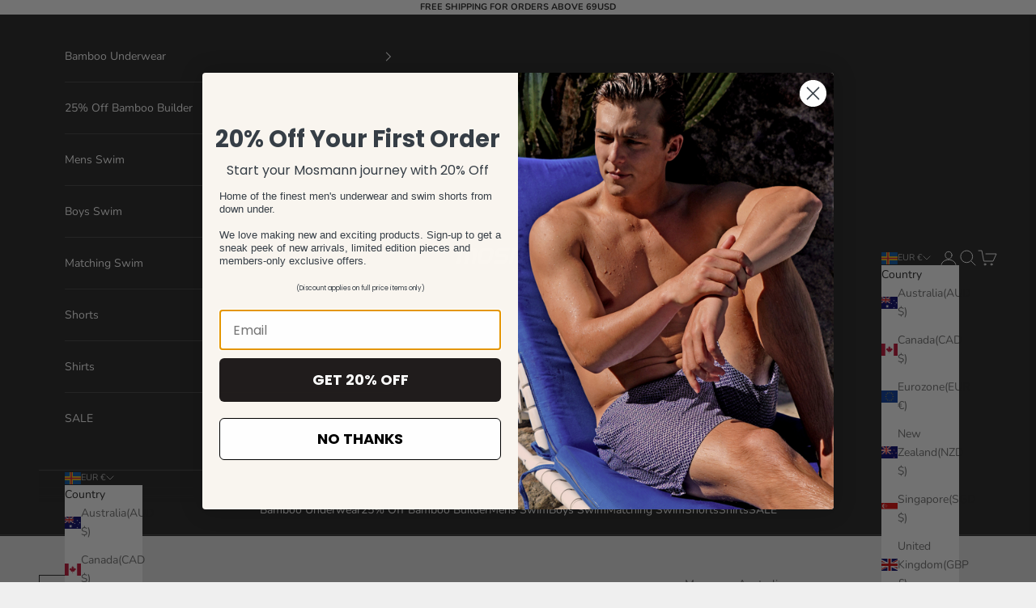

--- FILE ---
content_type: text/html; charset=utf-8
request_url: https://mosmannaustralia.com/en-eu/products/navy-striped-bamboo-brief-olympia
body_size: 52316
content:
<!doctype html>

<html lang="en" dir="ltr">
  <head>





    <meta charset="utf-8">
    <meta name="viewport" content="width=device-width, initial-scale=1.0, height=device-height, minimum-scale=1.0, maximum-scale=5.0">

    <title>Men’s Bamboo Trunk – Olympia | Classic Stripe, Luxe Feel</title><meta name="description" content="Upgrade your everyday. Olympia blends timeless navy stripes with buttery-soft bamboo fabric for breathable, supportive, all-day comfort."><link rel="canonical" href="https://mosmannaustralia.com/en-eu/products/navy-striped-bamboo-brief-olympia"><link rel="shortcut icon" href="//mosmannaustralia.com/cdn/shop/files/Screen_Shot_2022-02-09_at_4.15.46_pm.png?v=1644383882&width=96">
      <link rel="apple-touch-icon" href="//mosmannaustralia.com/cdn/shop/files/Screen_Shot_2022-02-09_at_4.15.46_pm.png?v=1644383882&width=180"><link rel="preconnect" href="https://fonts.shopifycdn.com" crossorigin><link rel="preload" href="//mosmannaustralia.com/cdn/fonts/instrument_sans/instrumentsans_n4.db86542ae5e1596dbdb28c279ae6c2086c4c5bfa.woff2" as="font" type="font/woff2" crossorigin><link rel="preload" href="//mosmannaustralia.com/cdn/fonts/nunito/nunito_n4.fc49103dc396b42cae9460289072d384b6c6eb63.woff2" as="font" type="font/woff2" crossorigin><meta property="og:type" content="product">
  <meta property="og:title" content="Mens Bamboo Trunks - Olympia">
  <meta property="product:price:amount" content="17,95">
  <meta property="product:price:currency" content="EUR">
  <meta property="product:availability" content="in stock"><meta property="og:image" content="http://mosmannaustralia.com/cdn/shop/files/OLYMPIA.jpg?v=1704861803&width=2048">
  <meta property="og:image:secure_url" content="https://mosmannaustralia.com/cdn/shop/files/OLYMPIA.jpg?v=1704861803&width=2048">
  <meta property="og:image:width" content="1600">
  <meta property="og:image:height" content="2000"><meta property="og:description" content="Upgrade your everyday. Olympia blends timeless navy stripes with buttery-soft bamboo fabric for breathable, supportive, all-day comfort."><meta property="og:url" content="https://mosmannaustralia.com/en-eu/products/navy-striped-bamboo-brief-olympia">
<meta property="og:site_name" content="Mosmann Australia"><meta name="twitter:card" content="summary"><meta name="twitter:title" content="Mens Bamboo Trunks - Olympia">
  <meta name="twitter:description" content="Elevate your underwear collection with the  The Mens Bamboo Trunk - Olympia. Featuring a timeless navy and white striped design, these trunks are crafted from premium bamboo fabric, offering a natural sheen and silky hand feel comparable to silk. The breathable material keeps you cool in summer and warm in winter, making them perfect for year-round wear. Ideal for sensitive skin, the fabric is more breathable and 40% more absorbent than the finest organic cotton, effectively wicking moisture away to keep you dry and comfortable. Designed to retain its shape wash after wash, these trunks provide a consistent fit that moves with your body. • Premium bamboo fabric surpasses cotton in softness• Classic navy and white striped design• Natural sheen and silky hand feel comparable to silk• Breathable material keeps you cool in summer and warm in winter• Ideal for"><meta name="twitter:image" content="https://mosmannaustralia.com/cdn/shop/files/OLYMPIA.jpg?crop=center&height=1200&v=1704861803&width=1200">
  <meta name="twitter:image:alt" content=""><script async crossorigin fetchpriority="high" src="/cdn/shopifycloud/importmap-polyfill/es-modules-shim.2.4.0.js"></script>
<script type="application/ld+json">{"@context":"http:\/\/schema.org\/","@id":"\/en-eu\/products\/navy-striped-bamboo-brief-olympia#product","@type":"ProductGroup","brand":{"@type":"Brand","name":"Mosmann Australia"},"category":"Boxer Briefs","description":"Elevate your underwear collection with the  The Mens Bamboo Trunk - Olympia. Featuring a timeless navy and white striped design, these trunks are crafted from premium bamboo fabric, offering a natural sheen and silky hand feel comparable to silk. The breathable material keeps you cool in summer and warm in winter, making them perfect for year-round wear. Ideal for sensitive skin, the fabric is more breathable and 40% more absorbent than the finest organic cotton, effectively wicking moisture away to keep you dry and comfortable. Designed to retain its shape wash after wash, these trunks provide a consistent fit that moves with your body.\n• Premium bamboo fabric surpasses cotton in softness• Classic navy and white striped design• Natural sheen and silky hand feel comparable to silk• Breathable material keeps you cool in summer and warm in winter• Ideal for sensitive skin with hypoallergenic properties• 40% more absorbent than the finest organic cotton for effective moisture-wicking• Retains shape and fit after multiple washes• Comfortable waistband for a secure fit• Eco-friendly choice, made from sustainably sourced bamboo fibres\nNote: Our trunks have a 4.5-inch inseam (11.5 cm) and may also be referred to as ‘boxer briefs’ in some regions.\n \n \n \n ","hasVariant":[{"@id":"\/en-eu\/products\/navy-striped-bamboo-brief-olympia?variant=40707651534871#variant","@type":"Product","gtin":"9359981004158","image":"https:\/\/mosmannaustralia.com\/cdn\/shop\/files\/OLYMPIA.jpg?v=1704861803\u0026width=1920","name":"Mens Bamboo Trunks - Olympia - S","offers":{"@id":"\/en-eu\/products\/navy-striped-bamboo-brief-olympia?variant=40707651534871#offer","@type":"Offer","availability":"http:\/\/schema.org\/InStock","price":"17.95","priceCurrency":"EUR","url":"https:\/\/mosmannaustralia.com\/en-eu\/products\/navy-striped-bamboo-brief-olympia?variant=40707651534871"},"sku":"TR \/ 035 - S"},{"@id":"\/en-eu\/products\/navy-striped-bamboo-brief-olympia?variant=40707651567639#variant","@type":"Product","gtin":"9359981004165","image":"https:\/\/mosmannaustralia.com\/cdn\/shop\/files\/OLYMPIA.jpg?v=1704861803\u0026width=1920","name":"Mens Bamboo Trunks - Olympia - M","offers":{"@id":"\/en-eu\/products\/navy-striped-bamboo-brief-olympia?variant=40707651567639#offer","@type":"Offer","availability":"http:\/\/schema.org\/OutOfStock","price":"17.95","priceCurrency":"EUR","url":"https:\/\/mosmannaustralia.com\/en-eu\/products\/navy-striped-bamboo-brief-olympia?variant=40707651567639"},"sku":"TR \/ 035 - M"},{"@id":"\/en-eu\/products\/navy-striped-bamboo-brief-olympia?variant=40707651600407#variant","@type":"Product","gtin":"9359981004172","image":"https:\/\/mosmannaustralia.com\/cdn\/shop\/files\/OLYMPIA.jpg?v=1704861803\u0026width=1920","name":"Mens Bamboo Trunks - Olympia - L","offers":{"@id":"\/en-eu\/products\/navy-striped-bamboo-brief-olympia?variant=40707651600407#offer","@type":"Offer","availability":"http:\/\/schema.org\/OutOfStock","price":"17.95","priceCurrency":"EUR","url":"https:\/\/mosmannaustralia.com\/en-eu\/products\/navy-striped-bamboo-brief-olympia?variant=40707651600407"},"sku":"TR \/ 035 - L"},{"@id":"\/en-eu\/products\/navy-striped-bamboo-brief-olympia?variant=40707651633175#variant","@type":"Product","gtin":"9359981004189","image":"https:\/\/mosmannaustralia.com\/cdn\/shop\/files\/OLYMPIA.jpg?v=1704861803\u0026width=1920","name":"Mens Bamboo Trunks - Olympia - XL","offers":{"@id":"\/en-eu\/products\/navy-striped-bamboo-brief-olympia?variant=40707651633175#offer","@type":"Offer","availability":"http:\/\/schema.org\/OutOfStock","price":"17.95","priceCurrency":"EUR","url":"https:\/\/mosmannaustralia.com\/en-eu\/products\/navy-striped-bamboo-brief-olympia?variant=40707651633175"},"sku":"TR \/ 035 - XL"}],"name":"Mens Bamboo Trunks - Olympia","productGroupID":"6953312780311","url":"https:\/\/mosmannaustralia.com\/en-eu\/products\/navy-striped-bamboo-brief-olympia"}</script><script type="application/ld+json">
  {
    "@context": "https://schema.org",
    "@type": "BreadcrumbList",
    "itemListElement": [{
        "@type": "ListItem",
        "position": 1,
        "name": "Home",
        "item": "https://mosmannaustralia.com"
      },{
            "@type": "ListItem",
            "position": 2,
            "name": "Mens Bamboo Trunks - Olympia",
            "item": "https://mosmannaustralia.com/en-eu/products/navy-striped-bamboo-brief-olympia"
          }]
  }
</script><style>/* Typography (heading) */
  @font-face {
  font-family: "Instrument Sans";
  font-weight: 400;
  font-style: normal;
  font-display: fallback;
  src: url("//mosmannaustralia.com/cdn/fonts/instrument_sans/instrumentsans_n4.db86542ae5e1596dbdb28c279ae6c2086c4c5bfa.woff2") format("woff2"),
       url("//mosmannaustralia.com/cdn/fonts/instrument_sans/instrumentsans_n4.510f1b081e58d08c30978f465518799851ef6d8b.woff") format("woff");
}

@font-face {
  font-family: "Instrument Sans";
  font-weight: 400;
  font-style: italic;
  font-display: fallback;
  src: url("//mosmannaustralia.com/cdn/fonts/instrument_sans/instrumentsans_i4.028d3c3cd8d085648c808ceb20cd2fd1eb3560e5.woff2") format("woff2"),
       url("//mosmannaustralia.com/cdn/fonts/instrument_sans/instrumentsans_i4.7e90d82df8dee29a99237cd19cc529d2206706a2.woff") format("woff");
}

/* Typography (body) */
  @font-face {
  font-family: Nunito;
  font-weight: 400;
  font-style: normal;
  font-display: fallback;
  src: url("//mosmannaustralia.com/cdn/fonts/nunito/nunito_n4.fc49103dc396b42cae9460289072d384b6c6eb63.woff2") format("woff2"),
       url("//mosmannaustralia.com/cdn/fonts/nunito/nunito_n4.5d26d13beeac3116db2479e64986cdeea4c8fbdd.woff") format("woff");
}

@font-face {
  font-family: Nunito;
  font-weight: 400;
  font-style: italic;
  font-display: fallback;
  src: url("//mosmannaustralia.com/cdn/fonts/nunito/nunito_i4.fd53bf99043ab6c570187ed42d1b49192135de96.woff2") format("woff2"),
       url("//mosmannaustralia.com/cdn/fonts/nunito/nunito_i4.cb3876a003a73aaae5363bb3e3e99d45ec598cc6.woff") format("woff");
}

@font-face {
  font-family: Nunito;
  font-weight: 700;
  font-style: normal;
  font-display: fallback;
  src: url("//mosmannaustralia.com/cdn/fonts/nunito/nunito_n7.37cf9b8cf43b3322f7e6e13ad2aad62ab5dc9109.woff2") format("woff2"),
       url("//mosmannaustralia.com/cdn/fonts/nunito/nunito_n7.45cfcfadc6630011252d54d5f5a2c7c98f60d5de.woff") format("woff");
}

@font-face {
  font-family: Nunito;
  font-weight: 700;
  font-style: italic;
  font-display: fallback;
  src: url("//mosmannaustralia.com/cdn/fonts/nunito/nunito_i7.3f8ba2027bc9ceb1b1764ecab15bae73f86c4632.woff2") format("woff2"),
       url("//mosmannaustralia.com/cdn/fonts/nunito/nunito_i7.82bfb5f86ec77ada3c9f660da22064c2e46e1469.woff") format("woff");
}

:root {
    /* Container */
    --container-max-width: 100%;
    --container-xxs-max-width: 27.5rem; /* 440px */
    --container-xs-max-width: 42.5rem; /* 680px */
    --container-sm-max-width: 61.25rem; /* 980px */
    --container-md-max-width: 71.875rem; /* 1150px */
    --container-lg-max-width: 78.75rem; /* 1260px */
    --container-xl-max-width: 85rem; /* 1360px */
    --container-gutter: 1.25rem;

    --section-vertical-spacing: 2.5rem;
    --section-vertical-spacing-tight:2.5rem;

    --section-stack-gap:2.25rem;
    --section-stack-gap-tight:2.25rem;

    /* Form settings */
    --form-gap: 1.25rem; /* Gap between fieldset and submit button */
    --fieldset-gap: 1rem; /* Gap between each form input within a fieldset */
    --form-control-gap: 0.625rem; /* Gap between input and label (ignored for floating label) */
    --checkbox-control-gap: 0.75rem; /* Horizontal gap between checkbox and its associated label */
    --input-padding-block: 0.65rem; /* Vertical padding for input, textarea and native select */
    --input-padding-inline: 0.8rem; /* Horizontal padding for input, textarea and native select */
    --checkbox-size: 0.875rem; /* Size (width and height) for checkbox */

    /* Other sizes */
    --sticky-area-height: calc(var(--announcement-bar-is-sticky, 0) * var(--announcement-bar-height, 0px) + var(--header-is-sticky, 0) * var(--header-is-visible, 1) * var(--header-height, 0px));

    /* RTL support */
    --transform-logical-flip: 1;
    --transform-origin-start: left;
    --transform-origin-end: right;

    /**
     * ---------------------------------------------------------------------
     * TYPOGRAPHY
     * ---------------------------------------------------------------------
     */

    /* Font properties */
    --heading-font-family: "Instrument Sans", sans-serif;
    --heading-font-weight: 400;
    --heading-font-style: normal;
    --heading-text-transform: uppercase;
    --heading-letter-spacing: 0.18em;
    --text-font-family: Nunito, sans-serif;
    --text-font-weight: 400;
    --text-font-style: normal;
    --text-letter-spacing: 0.0em;
    --button-font: var(--text-font-style) var(--text-font-weight) var(--text-sm) / 1.65 var(--text-font-family);
    --button-text-transform: uppercase;
    --button-letter-spacing: 0.18em;

    /* Font sizes */--text-heading-size-factor: 1;
    --text-h1: max(0.6875rem, clamp(1.375rem, 1.146341463414634rem + 0.975609756097561vw, 2rem) * var(--text-heading-size-factor));
    --text-h2: max(0.6875rem, clamp(1.25rem, 1.0670731707317074rem + 0.7804878048780488vw, 1.75rem) * var(--text-heading-size-factor));
    --text-h3: max(0.6875rem, clamp(1.125rem, 1.0335365853658536rem + 0.3902439024390244vw, 1.375rem) * var(--text-heading-size-factor));
    --text-h4: max(0.6875rem, clamp(1rem, 0.9542682926829268rem + 0.1951219512195122vw, 1.125rem) * var(--text-heading-size-factor));
    --text-h5: calc(0.875rem * var(--text-heading-size-factor));
    --text-h6: calc(0.75rem * var(--text-heading-size-factor));

    --text-xs: 0.75rem;
    --text-sm: 0.8125rem;
    --text-base: 0.875rem;
    --text-lg: 1.0rem;
    --text-xl: 1.125rem;

    /* Rounded variables (used for border radius) */
    --rounded-full: 9999px;
    --button-border-radius: 0.0rem;
    --input-border-radius: 0.0rem;

    /* Box shadow */
    --shadow-sm: 0 2px 8px rgb(0 0 0 / 0.05);
    --shadow: 0 5px 15px rgb(0 0 0 / 0.05);
    --shadow-md: 0 5px 30px rgb(0 0 0 / 0.05);
    --shadow-block: px px px rgb(var(--text-primary) / 0.0);

    /**
     * ---------------------------------------------------------------------
     * OTHER
     * ---------------------------------------------------------------------
     */

    --checkmark-svg-url: url(//mosmannaustralia.com/cdn/shop/t/75/assets/checkmark.svg?v=77552481021870063511758773011);
    --cursor-zoom-in-svg-url: url(//mosmannaustralia.com/cdn/shop/t/75/assets/cursor-zoom-in.svg?v=53880737899771658811758773012);
  }

  [dir="rtl"]:root {
    /* RTL support */
    --transform-logical-flip: -1;
    --transform-origin-start: right;
    --transform-origin-end: left;
  }

  @media screen and (min-width: 700px) {
    :root {
      /* Typography (font size) */
      --text-xs: 0.75rem;
      --text-sm: 0.8125rem;
      --text-base: 0.875rem;
      --text-lg: 1.0rem;
      --text-xl: 1.25rem;

      /* Spacing settings */
      --container-gutter: 2rem;
    }
  }

  @media screen and (min-width: 1000px) {
    :root {
      /* Spacing settings */
      --container-gutter: 3rem;

      --section-vertical-spacing: 4rem;
      --section-vertical-spacing-tight: 4rem;

      --section-stack-gap:3rem;
      --section-stack-gap-tight:3rem;
    }
  }:root {/* Overlay used for modal */
    --page-overlay: 0 0 0 / 0.4;

    /* We use the first scheme background as default */
    --page-background: ;

    /* Product colors */
    --on-sale-text: 227 44 43;
    --on-sale-badge-background: 227 44 43;
    --on-sale-badge-text: 255 255 255;
    --sold-out-badge-background: 239 239 239;
    --sold-out-badge-text: 0 0 0 / 0.65;
    --custom-badge-background: 28 28 28;
    --custom-badge-text: 255 255 255;
    --star-color: 28 28 28;

    /* Status colors */
    --success-background: 212 227 203;
    --success-text: 48 122 7;
    --warning-background: 253 241 224;
    --warning-text: 237 138 0;
    --error-background: 243 204 204;
    --error-text: 203 43 43;
  }.color-scheme--scheme-1 {
      /* Color settings */--accent: 28 28 28;
      --text-color: 28 28 28;
      --background: 239 239 239 / 1.0;
      --background-without-opacity: 239 239 239;
      --background-gradient: ;--border-color: 207 207 207;/* Button colors */
      --button-background: 28 28 28;
      --button-text-color: 255 255 255;

      /* Circled buttons */
      --circle-button-background: 255 255 255;
      --circle-button-text-color: 28 28 28;
    }.shopify-section:has(.section-spacing.color-scheme--bg-609ecfcfee2f667ac6c12366fc6ece56) + .shopify-section:has(.section-spacing.color-scheme--bg-609ecfcfee2f667ac6c12366fc6ece56:not(.bordered-section)) .section-spacing {
      padding-block-start: 0;
    }.color-scheme--scheme-2 {
      /* Color settings */--accent: 28 28 28;
      --text-color: 28 28 28;
      --background: 255 255 255 / 1.0;
      --background-without-opacity: 255 255 255;
      --background-gradient: ;--border-color: 221 221 221;/* Button colors */
      --button-background: 28 28 28;
      --button-text-color: 255 255 255;

      /* Circled buttons */
      --circle-button-background: 255 255 255;
      --circle-button-text-color: 28 28 28;
    }.shopify-section:has(.section-spacing.color-scheme--bg-54922f2e920ba8346f6dc0fba343d673) + .shopify-section:has(.section-spacing.color-scheme--bg-54922f2e920ba8346f6dc0fba343d673:not(.bordered-section)) .section-spacing {
      padding-block-start: 0;
    }.color-scheme--scheme-3 {
      /* Color settings */--accent: 255 255 255;
      --text-color: 255 255 255;
      --background: 28 28 28 / 1.0;
      --background-without-opacity: 28 28 28;
      --background-gradient: ;--border-color: 62 62 62;/* Button colors */
      --button-background: 255 255 255;
      --button-text-color: 28 28 28;

      /* Circled buttons */
      --circle-button-background: 255 255 255;
      --circle-button-text-color: 28 28 28;
    }.shopify-section:has(.section-spacing.color-scheme--bg-c1f8cb21047e4797e94d0969dc5d1e44) + .shopify-section:has(.section-spacing.color-scheme--bg-c1f8cb21047e4797e94d0969dc5d1e44:not(.bordered-section)) .section-spacing {
      padding-block-start: 0;
    }.color-scheme--scheme-4 {
      /* Color settings */--accent: 255 255 255;
      --text-color: 255 255 255;
      --background: 0 0 0 / 0.0;
      --background-without-opacity: 0 0 0;
      --background-gradient: ;--border-color: 255 255 255;/* Button colors */
      --button-background: 255 255 255;
      --button-text-color: 28 28 28;

      /* Circled buttons */
      --circle-button-background: 255 255 255;
      --circle-button-text-color: 28 28 28;
    }.shopify-section:has(.section-spacing.color-scheme--bg-3671eee015764974ee0aef1536023e0f) + .shopify-section:has(.section-spacing.color-scheme--bg-3671eee015764974ee0aef1536023e0f:not(.bordered-section)) .section-spacing {
      padding-block-start: 0;
    }.color-scheme--dialog {
      /* Color settings */--accent: 28 28 28;
      --text-color: 28 28 28;
      --background: 255 255 255 / 1.0;
      --background-without-opacity: 255 255 255;
      --background-gradient: ;--border-color: 221 221 221;/* Button colors */
      --button-background: 28 28 28;
      --button-text-color: 255 255 255;

      /* Circled buttons */
      --circle-button-background: 255 255 255;
      --circle-button-text-color: 28 28 28;
    }
</style><script>
  // This allows to expose several variables to the global scope, to be used in scripts
  window.themeVariables = {
    settings: {
      showPageTransition: null,
      pageType: "product",
      moneyFormat: "€{{amount_with_comma_separator}}",
      moneyWithCurrencyFormat: "€{{amount_with_comma_separator}} EUR",
      currencyCodeEnabled: false,
      cartType: "message",
      staggerMenuApparition: true
    },

    strings: {
      addedToCart: "Added to your cart!",
      closeGallery: "Close gallery",
      zoomGallery: "Zoom picture",
      errorGallery: "Image cannot be loaded",
      shippingEstimatorNoResults: "Sorry, we do not ship to your address.",
      shippingEstimatorOneResult: "There is one shipping rate for your address:",
      shippingEstimatorMultipleResults: "There are several shipping rates for your address:",
      shippingEstimatorError: "One or more error occurred while retrieving shipping rates:",
      next: "Next",
      previous: "Previous"
    },

    mediaQueries: {
      'sm': 'screen and (min-width: 700px)',
      'md': 'screen and (min-width: 1000px)',
      'lg': 'screen and (min-width: 1150px)',
      'xl': 'screen and (min-width: 1400px)',
      '2xl': 'screen and (min-width: 1600px)',
      'sm-max': 'screen and (max-width: 699px)',
      'md-max': 'screen and (max-width: 999px)',
      'lg-max': 'screen and (max-width: 1149px)',
      'xl-max': 'screen and (max-width: 1399px)',
      '2xl-max': 'screen and (max-width: 1599px)',
      'motion-safe': '(prefers-reduced-motion: no-preference)',
      'motion-reduce': '(prefers-reduced-motion: reduce)',
      'supports-hover': 'screen and (pointer: fine)',
      'supports-touch': 'screen and (hover: none)'
    }
  };</script><script>
      if (!(HTMLScriptElement.supports && HTMLScriptElement.supports('importmap'))) {
        const importMapPolyfill = document.createElement('script');
        importMapPolyfill.async = true;
        importMapPolyfill.src = "//mosmannaustralia.com/cdn/shop/t/75/assets/es-module-shims.min.js?v=133133393897716595401758772985";

        document.head.appendChild(importMapPolyfill);
      }
    </script>

    <script type="importmap">{
        "imports": {
          "vendor": "//mosmannaustralia.com/cdn/shop/t/75/assets/vendor.min.js?v=166833309358212501051758772988",
          "theme": "//mosmannaustralia.com/cdn/shop/t/75/assets/theme.js?v=119214414845672947061758772987",
          "photoswipe": "//mosmannaustralia.com/cdn/shop/t/75/assets/photoswipe.min.js?v=13374349288281597431758772987"
        }
      }
    </script>

    <script type="module" src="//mosmannaustralia.com/cdn/shop/t/75/assets/vendor.min.js?v=166833309358212501051758772988"></script>
    <script type="module" src="//mosmannaustralia.com/cdn/shop/t/75/assets/theme.js?v=119214414845672947061758772987"></script>

    <script>window.performance && window.performance.mark && window.performance.mark('shopify.content_for_header.start');</script><meta name="google-site-verification" content="HmPbeH4MrwFDY_Cma1fbqxq0OvKGv7dpv_tid71nEHA">
<meta name="facebook-domain-verification" content="akc7i288suivnj8fwcbhpwt1ta1lrp">
<meta name="facebook-domain-verification" content="tzpnrdj81qb467d20asp9e8f1g25ft">
<meta id="shopify-digital-wallet" name="shopify-digital-wallet" content="/56054218775/digital_wallets/dialog">
<meta name="shopify-checkout-api-token" content="20d19f81e01e6acde47d98f8147893bd">
<link rel="alternate" hreflang="x-default" href="https://mosmannaustralia.com/products/navy-striped-bamboo-brief-olympia">
<link rel="alternate" hreflang="en" href="https://mosmannaustralia.com/products/navy-striped-bamboo-brief-olympia">
<link rel="alternate" hreflang="en-CA" href="https://mosmannaustralia.com/en-ca/products/navy-striped-bamboo-brief-olympia">
<link rel="alternate" hreflang="en-AX" href="https://mosmannaustralia.com/en-eu/products/navy-striped-bamboo-brief-olympia">
<link rel="alternate" hreflang="en-AD" href="https://mosmannaustralia.com/en-eu/products/navy-striped-bamboo-brief-olympia">
<link rel="alternate" hreflang="en-AT" href="https://mosmannaustralia.com/en-eu/products/navy-striped-bamboo-brief-olympia">
<link rel="alternate" hreflang="en-BE" href="https://mosmannaustralia.com/en-eu/products/navy-striped-bamboo-brief-olympia">
<link rel="alternate" hreflang="en-CY" href="https://mosmannaustralia.com/en-eu/products/navy-striped-bamboo-brief-olympia">
<link rel="alternate" hreflang="en-EE" href="https://mosmannaustralia.com/en-eu/products/navy-striped-bamboo-brief-olympia">
<link rel="alternate" hreflang="en-FI" href="https://mosmannaustralia.com/en-eu/products/navy-striped-bamboo-brief-olympia">
<link rel="alternate" hreflang="en-GF" href="https://mosmannaustralia.com/en-eu/products/navy-striped-bamboo-brief-olympia">
<link rel="alternate" hreflang="en-TF" href="https://mosmannaustralia.com/en-eu/products/navy-striped-bamboo-brief-olympia">
<link rel="alternate" hreflang="en-GR" href="https://mosmannaustralia.com/en-eu/products/navy-striped-bamboo-brief-olympia">
<link rel="alternate" hreflang="en-GP" href="https://mosmannaustralia.com/en-eu/products/navy-striped-bamboo-brief-olympia">
<link rel="alternate" hreflang="en-VA" href="https://mosmannaustralia.com/en-eu/products/navy-striped-bamboo-brief-olympia">
<link rel="alternate" hreflang="en-IE" href="https://mosmannaustralia.com/en-eu/products/navy-striped-bamboo-brief-olympia">
<link rel="alternate" hreflang="en-IT" href="https://mosmannaustralia.com/en-eu/products/navy-striped-bamboo-brief-olympia">
<link rel="alternate" hreflang="en-XK" href="https://mosmannaustralia.com/en-eu/products/navy-striped-bamboo-brief-olympia">
<link rel="alternate" hreflang="en-LV" href="https://mosmannaustralia.com/en-eu/products/navy-striped-bamboo-brief-olympia">
<link rel="alternate" hreflang="en-LT" href="https://mosmannaustralia.com/en-eu/products/navy-striped-bamboo-brief-olympia">
<link rel="alternate" hreflang="en-LU" href="https://mosmannaustralia.com/en-eu/products/navy-striped-bamboo-brief-olympia">
<link rel="alternate" hreflang="en-MT" href="https://mosmannaustralia.com/en-eu/products/navy-striped-bamboo-brief-olympia">
<link rel="alternate" hreflang="en-MQ" href="https://mosmannaustralia.com/en-eu/products/navy-striped-bamboo-brief-olympia">
<link rel="alternate" hreflang="en-YT" href="https://mosmannaustralia.com/en-eu/products/navy-striped-bamboo-brief-olympia">
<link rel="alternate" hreflang="en-MC" href="https://mosmannaustralia.com/en-eu/products/navy-striped-bamboo-brief-olympia">
<link rel="alternate" hreflang="en-ME" href="https://mosmannaustralia.com/en-eu/products/navy-striped-bamboo-brief-olympia">
<link rel="alternate" hreflang="en-NL" href="https://mosmannaustralia.com/en-eu/products/navy-striped-bamboo-brief-olympia">
<link rel="alternate" hreflang="en-PT" href="https://mosmannaustralia.com/en-eu/products/navy-striped-bamboo-brief-olympia">
<link rel="alternate" hreflang="en-RE" href="https://mosmannaustralia.com/en-eu/products/navy-striped-bamboo-brief-olympia">
<link rel="alternate" hreflang="en-BL" href="https://mosmannaustralia.com/en-eu/products/navy-striped-bamboo-brief-olympia">
<link rel="alternate" hreflang="en-MF" href="https://mosmannaustralia.com/en-eu/products/navy-striped-bamboo-brief-olympia">
<link rel="alternate" hreflang="en-PM" href="https://mosmannaustralia.com/en-eu/products/navy-striped-bamboo-brief-olympia">
<link rel="alternate" hreflang="en-SM" href="https://mosmannaustralia.com/en-eu/products/navy-striped-bamboo-brief-olympia">
<link rel="alternate" hreflang="en-SK" href="https://mosmannaustralia.com/en-eu/products/navy-striped-bamboo-brief-olympia">
<link rel="alternate" hreflang="en-SI" href="https://mosmannaustralia.com/en-eu/products/navy-striped-bamboo-brief-olympia">
<link rel="alternate" hreflang="en-ES" href="https://mosmannaustralia.com/en-eu/products/navy-striped-bamboo-brief-olympia">
<link rel="alternate" hreflang="en-HR" href="https://mosmannaustralia.com/en-eu/products/navy-striped-bamboo-brief-olympia">
<link rel="alternate" hreflang="en-DE" href="https://mosmannaustralia.com/en-eu/products/navy-striped-bamboo-brief-olympia">
<link rel="alternate" hreflang="en-FR" href="https://mosmannaustralia.com/en-eu/products/navy-striped-bamboo-brief-olympia">
<link rel="alternate" hreflang="en-AF" href="https://mosmannaustralia.com/en-int/products/navy-striped-bamboo-brief-olympia">
<link rel="alternate" hreflang="en-AG" href="https://mosmannaustralia.com/en-int/products/navy-striped-bamboo-brief-olympia">
<link rel="alternate" hreflang="en-AI" href="https://mosmannaustralia.com/en-int/products/navy-striped-bamboo-brief-olympia">
<link rel="alternate" hreflang="en-AL" href="https://mosmannaustralia.com/en-int/products/navy-striped-bamboo-brief-olympia">
<link rel="alternate" hreflang="en-AM" href="https://mosmannaustralia.com/en-int/products/navy-striped-bamboo-brief-olympia">
<link rel="alternate" hreflang="en-AR" href="https://mosmannaustralia.com/en-int/products/navy-striped-bamboo-brief-olympia">
<link rel="alternate" hreflang="en-AW" href="https://mosmannaustralia.com/en-int/products/navy-striped-bamboo-brief-olympia">
<link rel="alternate" hreflang="en-AZ" href="https://mosmannaustralia.com/en-int/products/navy-striped-bamboo-brief-olympia">
<link rel="alternate" hreflang="en-BA" href="https://mosmannaustralia.com/en-int/products/navy-striped-bamboo-brief-olympia">
<link rel="alternate" hreflang="en-BB" href="https://mosmannaustralia.com/en-int/products/navy-striped-bamboo-brief-olympia">
<link rel="alternate" hreflang="en-BD" href="https://mosmannaustralia.com/en-int/products/navy-striped-bamboo-brief-olympia">
<link rel="alternate" hreflang="en-BG" href="https://mosmannaustralia.com/en-int/products/navy-striped-bamboo-brief-olympia">
<link rel="alternate" hreflang="en-BH" href="https://mosmannaustralia.com/en-int/products/navy-striped-bamboo-brief-olympia">
<link rel="alternate" hreflang="en-BM" href="https://mosmannaustralia.com/en-int/products/navy-striped-bamboo-brief-olympia">
<link rel="alternate" hreflang="en-BN" href="https://mosmannaustralia.com/en-int/products/navy-striped-bamboo-brief-olympia">
<link rel="alternate" hreflang="en-BO" href="https://mosmannaustralia.com/en-int/products/navy-striped-bamboo-brief-olympia">
<link rel="alternate" hreflang="en-BQ" href="https://mosmannaustralia.com/en-int/products/navy-striped-bamboo-brief-olympia">
<link rel="alternate" hreflang="en-BR" href="https://mosmannaustralia.com/en-int/products/navy-striped-bamboo-brief-olympia">
<link rel="alternate" hreflang="en-BS" href="https://mosmannaustralia.com/en-int/products/navy-striped-bamboo-brief-olympia">
<link rel="alternate" hreflang="en-BT" href="https://mosmannaustralia.com/en-int/products/navy-striped-bamboo-brief-olympia">
<link rel="alternate" hreflang="en-BY" href="https://mosmannaustralia.com/en-int/products/navy-striped-bamboo-brief-olympia">
<link rel="alternate" hreflang="en-BZ" href="https://mosmannaustralia.com/en-int/products/navy-striped-bamboo-brief-olympia">
<link rel="alternate" hreflang="en-CC" href="https://mosmannaustralia.com/en-int/products/navy-striped-bamboo-brief-olympia">
<link rel="alternate" hreflang="en-CK" href="https://mosmannaustralia.com/en-int/products/navy-striped-bamboo-brief-olympia">
<link rel="alternate" hreflang="en-CL" href="https://mosmannaustralia.com/en-int/products/navy-striped-bamboo-brief-olympia">
<link rel="alternate" hreflang="en-CN" href="https://mosmannaustralia.com/en-int/products/navy-striped-bamboo-brief-olympia">
<link rel="alternate" hreflang="en-CO" href="https://mosmannaustralia.com/en-int/products/navy-striped-bamboo-brief-olympia">
<link rel="alternate" hreflang="en-CR" href="https://mosmannaustralia.com/en-int/products/navy-striped-bamboo-brief-olympia">
<link rel="alternate" hreflang="en-CW" href="https://mosmannaustralia.com/en-int/products/navy-striped-bamboo-brief-olympia">
<link rel="alternate" hreflang="en-CX" href="https://mosmannaustralia.com/en-int/products/navy-striped-bamboo-brief-olympia">
<link rel="alternate" hreflang="en-DK" href="https://mosmannaustralia.com/en-int/products/navy-striped-bamboo-brief-olympia">
<link rel="alternate" hreflang="en-DM" href="https://mosmannaustralia.com/en-int/products/navy-striped-bamboo-brief-olympia">
<link rel="alternate" hreflang="en-DO" href="https://mosmannaustralia.com/en-int/products/navy-striped-bamboo-brief-olympia">
<link rel="alternate" hreflang="en-EC" href="https://mosmannaustralia.com/en-int/products/navy-striped-bamboo-brief-olympia">
<link rel="alternate" hreflang="en-FJ" href="https://mosmannaustralia.com/en-int/products/navy-striped-bamboo-brief-olympia">
<link rel="alternate" hreflang="en-FK" href="https://mosmannaustralia.com/en-int/products/navy-striped-bamboo-brief-olympia">
<link rel="alternate" hreflang="en-FO" href="https://mosmannaustralia.com/en-int/products/navy-striped-bamboo-brief-olympia">
<link rel="alternate" hreflang="en-GD" href="https://mosmannaustralia.com/en-int/products/navy-striped-bamboo-brief-olympia">
<link rel="alternate" hreflang="en-GE" href="https://mosmannaustralia.com/en-int/products/navy-striped-bamboo-brief-olympia">
<link rel="alternate" hreflang="en-GG" href="https://mosmannaustralia.com/en-int/products/navy-striped-bamboo-brief-olympia">
<link rel="alternate" hreflang="en-GI" href="https://mosmannaustralia.com/en-int/products/navy-striped-bamboo-brief-olympia">
<link rel="alternate" hreflang="en-GL" href="https://mosmannaustralia.com/en-int/products/navy-striped-bamboo-brief-olympia">
<link rel="alternate" hreflang="en-GS" href="https://mosmannaustralia.com/en-int/products/navy-striped-bamboo-brief-olympia">
<link rel="alternate" hreflang="en-GT" href="https://mosmannaustralia.com/en-int/products/navy-striped-bamboo-brief-olympia">
<link rel="alternate" hreflang="en-GY" href="https://mosmannaustralia.com/en-int/products/navy-striped-bamboo-brief-olympia">
<link rel="alternate" hreflang="en-HK" href="https://mosmannaustralia.com/en-int/products/navy-striped-bamboo-brief-olympia">
<link rel="alternate" hreflang="en-HN" href="https://mosmannaustralia.com/en-int/products/navy-striped-bamboo-brief-olympia">
<link rel="alternate" hreflang="en-HT" href="https://mosmannaustralia.com/en-int/products/navy-striped-bamboo-brief-olympia">
<link rel="alternate" hreflang="en-HU" href="https://mosmannaustralia.com/en-int/products/navy-striped-bamboo-brief-olympia">
<link rel="alternate" hreflang="en-ID" href="https://mosmannaustralia.com/en-int/products/navy-striped-bamboo-brief-olympia">
<link rel="alternate" hreflang="en-IL" href="https://mosmannaustralia.com/en-int/products/navy-striped-bamboo-brief-olympia">
<link rel="alternate" hreflang="en-IM" href="https://mosmannaustralia.com/en-int/products/navy-striped-bamboo-brief-olympia">
<link rel="alternate" hreflang="en-IN" href="https://mosmannaustralia.com/en-int/products/navy-striped-bamboo-brief-olympia">
<link rel="alternate" hreflang="en-IO" href="https://mosmannaustralia.com/en-int/products/navy-striped-bamboo-brief-olympia">
<link rel="alternate" hreflang="en-IQ" href="https://mosmannaustralia.com/en-int/products/navy-striped-bamboo-brief-olympia">
<link rel="alternate" hreflang="en-IS" href="https://mosmannaustralia.com/en-int/products/navy-striped-bamboo-brief-olympia">
<link rel="alternate" hreflang="en-JE" href="https://mosmannaustralia.com/en-int/products/navy-striped-bamboo-brief-olympia">
<link rel="alternate" hreflang="en-JM" href="https://mosmannaustralia.com/en-int/products/navy-striped-bamboo-brief-olympia">
<link rel="alternate" hreflang="en-JO" href="https://mosmannaustralia.com/en-int/products/navy-striped-bamboo-brief-olympia">
<link rel="alternate" hreflang="en-KG" href="https://mosmannaustralia.com/en-int/products/navy-striped-bamboo-brief-olympia">
<link rel="alternate" hreflang="en-KH" href="https://mosmannaustralia.com/en-int/products/navy-striped-bamboo-brief-olympia">
<link rel="alternate" hreflang="en-KI" href="https://mosmannaustralia.com/en-int/products/navy-striped-bamboo-brief-olympia">
<link rel="alternate" hreflang="en-KN" href="https://mosmannaustralia.com/en-int/products/navy-striped-bamboo-brief-olympia">
<link rel="alternate" hreflang="en-KW" href="https://mosmannaustralia.com/en-int/products/navy-striped-bamboo-brief-olympia">
<link rel="alternate" hreflang="en-KY" href="https://mosmannaustralia.com/en-int/products/navy-striped-bamboo-brief-olympia">
<link rel="alternate" hreflang="en-KZ" href="https://mosmannaustralia.com/en-int/products/navy-striped-bamboo-brief-olympia">
<link rel="alternate" hreflang="en-LA" href="https://mosmannaustralia.com/en-int/products/navy-striped-bamboo-brief-olympia">
<link rel="alternate" hreflang="en-LB" href="https://mosmannaustralia.com/en-int/products/navy-striped-bamboo-brief-olympia">
<link rel="alternate" hreflang="en-LC" href="https://mosmannaustralia.com/en-int/products/navy-striped-bamboo-brief-olympia">
<link rel="alternate" hreflang="en-LI" href="https://mosmannaustralia.com/en-int/products/navy-striped-bamboo-brief-olympia">
<link rel="alternate" hreflang="en-LK" href="https://mosmannaustralia.com/en-int/products/navy-striped-bamboo-brief-olympia">
<link rel="alternate" hreflang="en-MD" href="https://mosmannaustralia.com/en-int/products/navy-striped-bamboo-brief-olympia">
<link rel="alternate" hreflang="en-MK" href="https://mosmannaustralia.com/en-int/products/navy-striped-bamboo-brief-olympia">
<link rel="alternate" hreflang="en-MM" href="https://mosmannaustralia.com/en-int/products/navy-striped-bamboo-brief-olympia">
<link rel="alternate" hreflang="en-MN" href="https://mosmannaustralia.com/en-int/products/navy-striped-bamboo-brief-olympia">
<link rel="alternate" hreflang="en-MO" href="https://mosmannaustralia.com/en-int/products/navy-striped-bamboo-brief-olympia">
<link rel="alternate" hreflang="en-MS" href="https://mosmannaustralia.com/en-int/products/navy-striped-bamboo-brief-olympia">
<link rel="alternate" hreflang="en-MV" href="https://mosmannaustralia.com/en-int/products/navy-striped-bamboo-brief-olympia">
<link rel="alternate" hreflang="en-MX" href="https://mosmannaustralia.com/en-int/products/navy-striped-bamboo-brief-olympia">
<link rel="alternate" hreflang="en-MY" href="https://mosmannaustralia.com/en-int/products/navy-striped-bamboo-brief-olympia">
<link rel="alternate" hreflang="en-NC" href="https://mosmannaustralia.com/en-int/products/navy-striped-bamboo-brief-olympia">
<link rel="alternate" hreflang="en-NF" href="https://mosmannaustralia.com/en-int/products/navy-striped-bamboo-brief-olympia">
<link rel="alternate" hreflang="en-NI" href="https://mosmannaustralia.com/en-int/products/navy-striped-bamboo-brief-olympia">
<link rel="alternate" hreflang="en-NO" href="https://mosmannaustralia.com/en-int/products/navy-striped-bamboo-brief-olympia">
<link rel="alternate" hreflang="en-NP" href="https://mosmannaustralia.com/en-int/products/navy-striped-bamboo-brief-olympia">
<link rel="alternate" hreflang="en-NR" href="https://mosmannaustralia.com/en-int/products/navy-striped-bamboo-brief-olympia">
<link rel="alternate" hreflang="en-NU" href="https://mosmannaustralia.com/en-int/products/navy-striped-bamboo-brief-olympia">
<link rel="alternate" hreflang="en-OM" href="https://mosmannaustralia.com/en-int/products/navy-striped-bamboo-brief-olympia">
<link rel="alternate" hreflang="en-PA" href="https://mosmannaustralia.com/en-int/products/navy-striped-bamboo-brief-olympia">
<link rel="alternate" hreflang="en-PE" href="https://mosmannaustralia.com/en-int/products/navy-striped-bamboo-brief-olympia">
<link rel="alternate" hreflang="en-PF" href="https://mosmannaustralia.com/en-int/products/navy-striped-bamboo-brief-olympia">
<link rel="alternate" hreflang="en-PG" href="https://mosmannaustralia.com/en-int/products/navy-striped-bamboo-brief-olympia">
<link rel="alternate" hreflang="en-PH" href="https://mosmannaustralia.com/en-int/products/navy-striped-bamboo-brief-olympia">
<link rel="alternate" hreflang="en-PK" href="https://mosmannaustralia.com/en-int/products/navy-striped-bamboo-brief-olympia">
<link rel="alternate" hreflang="en-PL" href="https://mosmannaustralia.com/en-int/products/navy-striped-bamboo-brief-olympia">
<link rel="alternate" hreflang="en-PN" href="https://mosmannaustralia.com/en-int/products/navy-striped-bamboo-brief-olympia">
<link rel="alternate" hreflang="en-PS" href="https://mosmannaustralia.com/en-int/products/navy-striped-bamboo-brief-olympia">
<link rel="alternate" hreflang="en-PY" href="https://mosmannaustralia.com/en-int/products/navy-striped-bamboo-brief-olympia">
<link rel="alternate" hreflang="en-QA" href="https://mosmannaustralia.com/en-int/products/navy-striped-bamboo-brief-olympia">
<link rel="alternate" hreflang="en-RO" href="https://mosmannaustralia.com/en-int/products/navy-striped-bamboo-brief-olympia">
<link rel="alternate" hreflang="en-RS" href="https://mosmannaustralia.com/en-int/products/navy-striped-bamboo-brief-olympia">
<link rel="alternate" hreflang="en-RU" href="https://mosmannaustralia.com/en-int/products/navy-striped-bamboo-brief-olympia">
<link rel="alternate" hreflang="en-SA" href="https://mosmannaustralia.com/en-int/products/navy-striped-bamboo-brief-olympia">
<link rel="alternate" hreflang="en-SB" href="https://mosmannaustralia.com/en-int/products/navy-striped-bamboo-brief-olympia">
<link rel="alternate" hreflang="en-SJ" href="https://mosmannaustralia.com/en-int/products/navy-striped-bamboo-brief-olympia">
<link rel="alternate" hreflang="en-SR" href="https://mosmannaustralia.com/en-int/products/navy-striped-bamboo-brief-olympia">
<link rel="alternate" hreflang="en-SV" href="https://mosmannaustralia.com/en-int/products/navy-striped-bamboo-brief-olympia">
<link rel="alternate" hreflang="en-SX" href="https://mosmannaustralia.com/en-int/products/navy-striped-bamboo-brief-olympia">
<link rel="alternate" hreflang="en-TC" href="https://mosmannaustralia.com/en-int/products/navy-striped-bamboo-brief-olympia">
<link rel="alternate" hreflang="en-TH" href="https://mosmannaustralia.com/en-int/products/navy-striped-bamboo-brief-olympia">
<link rel="alternate" hreflang="en-TJ" href="https://mosmannaustralia.com/en-int/products/navy-striped-bamboo-brief-olympia">
<link rel="alternate" hreflang="en-TK" href="https://mosmannaustralia.com/en-int/products/navy-striped-bamboo-brief-olympia">
<link rel="alternate" hreflang="en-TL" href="https://mosmannaustralia.com/en-int/products/navy-striped-bamboo-brief-olympia">
<link rel="alternate" hreflang="en-TM" href="https://mosmannaustralia.com/en-int/products/navy-striped-bamboo-brief-olympia">
<link rel="alternate" hreflang="en-TR" href="https://mosmannaustralia.com/en-int/products/navy-striped-bamboo-brief-olympia">
<link rel="alternate" hreflang="en-TT" href="https://mosmannaustralia.com/en-int/products/navy-striped-bamboo-brief-olympia">
<link rel="alternate" hreflang="en-TV" href="https://mosmannaustralia.com/en-int/products/navy-striped-bamboo-brief-olympia">
<link rel="alternate" hreflang="en-TW" href="https://mosmannaustralia.com/en-int/products/navy-striped-bamboo-brief-olympia">
<link rel="alternate" hreflang="en-UA" href="https://mosmannaustralia.com/en-int/products/navy-striped-bamboo-brief-olympia">
<link rel="alternate" hreflang="en-UM" href="https://mosmannaustralia.com/en-int/products/navy-striped-bamboo-brief-olympia">
<link rel="alternate" hreflang="en-UY" href="https://mosmannaustralia.com/en-int/products/navy-striped-bamboo-brief-olympia">
<link rel="alternate" hreflang="en-UZ" href="https://mosmannaustralia.com/en-int/products/navy-striped-bamboo-brief-olympia">
<link rel="alternate" hreflang="en-VC" href="https://mosmannaustralia.com/en-int/products/navy-striped-bamboo-brief-olympia">
<link rel="alternate" hreflang="en-VE" href="https://mosmannaustralia.com/en-int/products/navy-striped-bamboo-brief-olympia">
<link rel="alternate" hreflang="en-VG" href="https://mosmannaustralia.com/en-int/products/navy-striped-bamboo-brief-olympia">
<link rel="alternate" hreflang="en-VN" href="https://mosmannaustralia.com/en-int/products/navy-striped-bamboo-brief-olympia">
<link rel="alternate" hreflang="en-VU" href="https://mosmannaustralia.com/en-int/products/navy-striped-bamboo-brief-olympia">
<link rel="alternate" hreflang="en-WF" href="https://mosmannaustralia.com/en-int/products/navy-striped-bamboo-brief-olympia">
<link rel="alternate" hreflang="en-WS" href="https://mosmannaustralia.com/en-int/products/navy-striped-bamboo-brief-olympia">
<link rel="alternate" hreflang="en-YE" href="https://mosmannaustralia.com/en-int/products/navy-striped-bamboo-brief-olympia">
<link rel="alternate" hreflang="en-ZA" href="https://mosmannaustralia.com/en-int/products/navy-striped-bamboo-brief-olympia">
<link rel="alternate" hreflang="en-NZ" href="https://mosmannaustralia.com/en-nz/products/navy-striped-bamboo-brief-olympia">
<link rel="alternate" hreflang="en-SG" href="https://mosmannaustralia.com/en-sg/products/navy-striped-bamboo-brief-olympia">
<link rel="alternate" hreflang="en-GB" href="https://mosmannaustralia.com/en-gb/products/navy-striped-bamboo-brief-olympia">
<link rel="alternate" hreflang="en-US" href="https://mosmannaustralia.com/en-us/products/navy-striped-bamboo-brief-olympia">
<link rel="alternate" hreflang="en-JP" href="https://mosmannaustralia.com/en-jp/products/navy-striped-bamboo-brief-olympia">
<link rel="alternate" hreflang="en-CZ" href="https://mosmannaustralia.com/en-cz/products/navy-striped-bamboo-brief-olympia">
<link rel="alternate" hreflang="en-AE" href="https://mosmannaustralia.com/en-ae/products/navy-striped-bamboo-brief-olympia">
<link rel="alternate" hreflang="en-CH" href="https://mosmannaustralia.com/en-ch/products/navy-striped-bamboo-brief-olympia">
<link rel="alternate" hreflang="en-SE" href="https://mosmannaustralia.com/en-se/products/navy-striped-bamboo-brief-olympia">
<link rel="alternate" type="application/json+oembed" href="https://mosmannaustralia.com/en-eu/products/navy-striped-bamboo-brief-olympia.oembed">
<script async="async" src="/checkouts/internal/preloads.js?locale=en-AX"></script>
<link rel="preconnect" href="https://shop.app" crossorigin="anonymous">
<script async="async" src="https://shop.app/checkouts/internal/preloads.js?locale=en-AX&shop_id=56054218775" crossorigin="anonymous"></script>
<script id="apple-pay-shop-capabilities" type="application/json">{"shopId":56054218775,"countryCode":"AU","currencyCode":"EUR","merchantCapabilities":["supports3DS"],"merchantId":"gid:\/\/shopify\/Shop\/56054218775","merchantName":"Mosmann Australia","requiredBillingContactFields":["postalAddress","email"],"requiredShippingContactFields":["postalAddress","email"],"shippingType":"shipping","supportedNetworks":["visa","masterCard","amex","jcb"],"total":{"type":"pending","label":"Mosmann Australia","amount":"1.00"},"shopifyPaymentsEnabled":true,"supportsSubscriptions":true}</script>
<script id="shopify-features" type="application/json">{"accessToken":"20d19f81e01e6acde47d98f8147893bd","betas":["rich-media-storefront-analytics"],"domain":"mosmannaustralia.com","predictiveSearch":true,"shopId":56054218775,"locale":"en"}</script>
<script>var Shopify = Shopify || {};
Shopify.shop = "mosmann.myshopify.com";
Shopify.locale = "en";
Shopify.currency = {"active":"EUR","rate":"0.6"};
Shopify.country = "AX";
Shopify.theme = {"name":"SEPT 2025 - Add Currency for EU","id":169623584791,"schema_name":"Prestige","schema_version":"10.5.2","theme_store_id":855,"role":"main"};
Shopify.theme.handle = "null";
Shopify.theme.style = {"id":null,"handle":null};
Shopify.cdnHost = "mosmannaustralia.com/cdn";
Shopify.routes = Shopify.routes || {};
Shopify.routes.root = "/en-eu/";</script>
<script type="module">!function(o){(o.Shopify=o.Shopify||{}).modules=!0}(window);</script>
<script>!function(o){function n(){var o=[];function n(){o.push(Array.prototype.slice.apply(arguments))}return n.q=o,n}var t=o.Shopify=o.Shopify||{};t.loadFeatures=n(),t.autoloadFeatures=n()}(window);</script>
<script>
  window.ShopifyPay = window.ShopifyPay || {};
  window.ShopifyPay.apiHost = "shop.app\/pay";
  window.ShopifyPay.redirectState = null;
</script>
<script id="shop-js-analytics" type="application/json">{"pageType":"product"}</script>
<script defer="defer" async type="module" src="//mosmannaustralia.com/cdn/shopifycloud/shop-js/modules/v2/client.init-shop-cart-sync_BT-GjEfc.en.esm.js"></script>
<script defer="defer" async type="module" src="//mosmannaustralia.com/cdn/shopifycloud/shop-js/modules/v2/chunk.common_D58fp_Oc.esm.js"></script>
<script defer="defer" async type="module" src="//mosmannaustralia.com/cdn/shopifycloud/shop-js/modules/v2/chunk.modal_xMitdFEc.esm.js"></script>
<script type="module">
  await import("//mosmannaustralia.com/cdn/shopifycloud/shop-js/modules/v2/client.init-shop-cart-sync_BT-GjEfc.en.esm.js");
await import("//mosmannaustralia.com/cdn/shopifycloud/shop-js/modules/v2/chunk.common_D58fp_Oc.esm.js");
await import("//mosmannaustralia.com/cdn/shopifycloud/shop-js/modules/v2/chunk.modal_xMitdFEc.esm.js");

  window.Shopify.SignInWithShop?.initShopCartSync?.({"fedCMEnabled":true,"windoidEnabled":true});

</script>
<script>
  window.Shopify = window.Shopify || {};
  if (!window.Shopify.featureAssets) window.Shopify.featureAssets = {};
  window.Shopify.featureAssets['shop-js'] = {"shop-cart-sync":["modules/v2/client.shop-cart-sync_DZOKe7Ll.en.esm.js","modules/v2/chunk.common_D58fp_Oc.esm.js","modules/v2/chunk.modal_xMitdFEc.esm.js"],"init-fed-cm":["modules/v2/client.init-fed-cm_B6oLuCjv.en.esm.js","modules/v2/chunk.common_D58fp_Oc.esm.js","modules/v2/chunk.modal_xMitdFEc.esm.js"],"shop-cash-offers":["modules/v2/client.shop-cash-offers_D2sdYoxE.en.esm.js","modules/v2/chunk.common_D58fp_Oc.esm.js","modules/v2/chunk.modal_xMitdFEc.esm.js"],"shop-login-button":["modules/v2/client.shop-login-button_QeVjl5Y3.en.esm.js","modules/v2/chunk.common_D58fp_Oc.esm.js","modules/v2/chunk.modal_xMitdFEc.esm.js"],"pay-button":["modules/v2/client.pay-button_DXTOsIq6.en.esm.js","modules/v2/chunk.common_D58fp_Oc.esm.js","modules/v2/chunk.modal_xMitdFEc.esm.js"],"shop-button":["modules/v2/client.shop-button_DQZHx9pm.en.esm.js","modules/v2/chunk.common_D58fp_Oc.esm.js","modules/v2/chunk.modal_xMitdFEc.esm.js"],"avatar":["modules/v2/client.avatar_BTnouDA3.en.esm.js"],"init-windoid":["modules/v2/client.init-windoid_CR1B-cfM.en.esm.js","modules/v2/chunk.common_D58fp_Oc.esm.js","modules/v2/chunk.modal_xMitdFEc.esm.js"],"init-shop-for-new-customer-accounts":["modules/v2/client.init-shop-for-new-customer-accounts_C_vY_xzh.en.esm.js","modules/v2/client.shop-login-button_QeVjl5Y3.en.esm.js","modules/v2/chunk.common_D58fp_Oc.esm.js","modules/v2/chunk.modal_xMitdFEc.esm.js"],"init-shop-email-lookup-coordinator":["modules/v2/client.init-shop-email-lookup-coordinator_BI7n9ZSv.en.esm.js","modules/v2/chunk.common_D58fp_Oc.esm.js","modules/v2/chunk.modal_xMitdFEc.esm.js"],"init-shop-cart-sync":["modules/v2/client.init-shop-cart-sync_BT-GjEfc.en.esm.js","modules/v2/chunk.common_D58fp_Oc.esm.js","modules/v2/chunk.modal_xMitdFEc.esm.js"],"shop-toast-manager":["modules/v2/client.shop-toast-manager_DiYdP3xc.en.esm.js","modules/v2/chunk.common_D58fp_Oc.esm.js","modules/v2/chunk.modal_xMitdFEc.esm.js"],"init-customer-accounts":["modules/v2/client.init-customer-accounts_D9ZNqS-Q.en.esm.js","modules/v2/client.shop-login-button_QeVjl5Y3.en.esm.js","modules/v2/chunk.common_D58fp_Oc.esm.js","modules/v2/chunk.modal_xMitdFEc.esm.js"],"init-customer-accounts-sign-up":["modules/v2/client.init-customer-accounts-sign-up_iGw4briv.en.esm.js","modules/v2/client.shop-login-button_QeVjl5Y3.en.esm.js","modules/v2/chunk.common_D58fp_Oc.esm.js","modules/v2/chunk.modal_xMitdFEc.esm.js"],"shop-follow-button":["modules/v2/client.shop-follow-button_CqMgW2wH.en.esm.js","modules/v2/chunk.common_D58fp_Oc.esm.js","modules/v2/chunk.modal_xMitdFEc.esm.js"],"checkout-modal":["modules/v2/client.checkout-modal_xHeaAweL.en.esm.js","modules/v2/chunk.common_D58fp_Oc.esm.js","modules/v2/chunk.modal_xMitdFEc.esm.js"],"shop-login":["modules/v2/client.shop-login_D91U-Q7h.en.esm.js","modules/v2/chunk.common_D58fp_Oc.esm.js","modules/v2/chunk.modal_xMitdFEc.esm.js"],"lead-capture":["modules/v2/client.lead-capture_BJmE1dJe.en.esm.js","modules/v2/chunk.common_D58fp_Oc.esm.js","modules/v2/chunk.modal_xMitdFEc.esm.js"],"payment-terms":["modules/v2/client.payment-terms_Ci9AEqFq.en.esm.js","modules/v2/chunk.common_D58fp_Oc.esm.js","modules/v2/chunk.modal_xMitdFEc.esm.js"]};
</script>
<script>(function() {
  var isLoaded = false;
  function asyncLoad() {
    if (isLoaded) return;
    isLoaded = true;
    var urls = ["https:\/\/static.returngo.ai\/master.returngo.ai\/returngo.min.js?shop=mosmann.myshopify.com"];
    for (var i = 0; i < urls.length; i++) {
      var s = document.createElement('script');
      s.type = 'text/javascript';
      s.async = true;
      s.src = urls[i];
      var x = document.getElementsByTagName('script')[0];
      x.parentNode.insertBefore(s, x);
    }
  };
  if(window.attachEvent) {
    window.attachEvent('onload', asyncLoad);
  } else {
    window.addEventListener('load', asyncLoad, false);
  }
})();</script>
<script id="__st">var __st={"a":56054218775,"offset":39600,"reqid":"0fb7d0be-c91a-4a29-8625-7f31e8497afd-1769054312","pageurl":"mosmannaustralia.com\/en-eu\/products\/navy-striped-bamboo-brief-olympia","u":"912d7c1589bd","p":"product","rtyp":"product","rid":6953312780311};</script>
<script>window.ShopifyPaypalV4VisibilityTracking = true;</script>
<script id="captcha-bootstrap">!function(){'use strict';const t='contact',e='account',n='new_comment',o=[[t,t],['blogs',n],['comments',n],[t,'customer']],c=[[e,'customer_login'],[e,'guest_login'],[e,'recover_customer_password'],[e,'create_customer']],r=t=>t.map((([t,e])=>`form[action*='/${t}']:not([data-nocaptcha='true']) input[name='form_type'][value='${e}']`)).join(','),a=t=>()=>t?[...document.querySelectorAll(t)].map((t=>t.form)):[];function s(){const t=[...o],e=r(t);return a(e)}const i='password',u='form_key',d=['recaptcha-v3-token','g-recaptcha-response','h-captcha-response',i],f=()=>{try{return window.sessionStorage}catch{return}},m='__shopify_v',_=t=>t.elements[u];function p(t,e,n=!1){try{const o=window.sessionStorage,c=JSON.parse(o.getItem(e)),{data:r}=function(t){const{data:e,action:n}=t;return t[m]||n?{data:e,action:n}:{data:t,action:n}}(c);for(const[e,n]of Object.entries(r))t.elements[e]&&(t.elements[e].value=n);n&&o.removeItem(e)}catch(o){console.error('form repopulation failed',{error:o})}}const l='form_type',E='cptcha';function T(t){t.dataset[E]=!0}const w=window,h=w.document,L='Shopify',v='ce_forms',y='captcha';let A=!1;((t,e)=>{const n=(g='f06e6c50-85a8-45c8-87d0-21a2b65856fe',I='https://cdn.shopify.com/shopifycloud/storefront-forms-hcaptcha/ce_storefront_forms_captcha_hcaptcha.v1.5.2.iife.js',D={infoText:'Protected by hCaptcha',privacyText:'Privacy',termsText:'Terms'},(t,e,n)=>{const o=w[L][v],c=o.bindForm;if(c)return c(t,g,e,D).then(n);var r;o.q.push([[t,g,e,D],n]),r=I,A||(h.body.append(Object.assign(h.createElement('script'),{id:'captcha-provider',async:!0,src:r})),A=!0)});var g,I,D;w[L]=w[L]||{},w[L][v]=w[L][v]||{},w[L][v].q=[],w[L][y]=w[L][y]||{},w[L][y].protect=function(t,e){n(t,void 0,e),T(t)},Object.freeze(w[L][y]),function(t,e,n,w,h,L){const[v,y,A,g]=function(t,e,n){const i=e?o:[],u=t?c:[],d=[...i,...u],f=r(d),m=r(i),_=r(d.filter((([t,e])=>n.includes(e))));return[a(f),a(m),a(_),s()]}(w,h,L),I=t=>{const e=t.target;return e instanceof HTMLFormElement?e:e&&e.form},D=t=>v().includes(t);t.addEventListener('submit',(t=>{const e=I(t);if(!e)return;const n=D(e)&&!e.dataset.hcaptchaBound&&!e.dataset.recaptchaBound,o=_(e),c=g().includes(e)&&(!o||!o.value);(n||c)&&t.preventDefault(),c&&!n&&(function(t){try{if(!f())return;!function(t){const e=f();if(!e)return;const n=_(t);if(!n)return;const o=n.value;o&&e.removeItem(o)}(t);const e=Array.from(Array(32),(()=>Math.random().toString(36)[2])).join('');!function(t,e){_(t)||t.append(Object.assign(document.createElement('input'),{type:'hidden',name:u})),t.elements[u].value=e}(t,e),function(t,e){const n=f();if(!n)return;const o=[...t.querySelectorAll(`input[type='${i}']`)].map((({name:t})=>t)),c=[...d,...o],r={};for(const[a,s]of new FormData(t).entries())c.includes(a)||(r[a]=s);n.setItem(e,JSON.stringify({[m]:1,action:t.action,data:r}))}(t,e)}catch(e){console.error('failed to persist form',e)}}(e),e.submit())}));const S=(t,e)=>{t&&!t.dataset[E]&&(n(t,e.some((e=>e===t))),T(t))};for(const o of['focusin','change'])t.addEventListener(o,(t=>{const e=I(t);D(e)&&S(e,y())}));const B=e.get('form_key'),M=e.get(l),P=B&&M;t.addEventListener('DOMContentLoaded',(()=>{const t=y();if(P)for(const e of t)e.elements[l].value===M&&p(e,B);[...new Set([...A(),...v().filter((t=>'true'===t.dataset.shopifyCaptcha))])].forEach((e=>S(e,t)))}))}(h,new URLSearchParams(w.location.search),n,t,e,['guest_login'])})(!0,!0)}();</script>
<script integrity="sha256-4kQ18oKyAcykRKYeNunJcIwy7WH5gtpwJnB7kiuLZ1E=" data-source-attribution="shopify.loadfeatures" defer="defer" src="//mosmannaustralia.com/cdn/shopifycloud/storefront/assets/storefront/load_feature-a0a9edcb.js" crossorigin="anonymous"></script>
<script crossorigin="anonymous" defer="defer" src="//mosmannaustralia.com/cdn/shopifycloud/storefront/assets/shopify_pay/storefront-65b4c6d7.js?v=20250812"></script>
<script data-source-attribution="shopify.dynamic_checkout.dynamic.init">var Shopify=Shopify||{};Shopify.PaymentButton=Shopify.PaymentButton||{isStorefrontPortableWallets:!0,init:function(){window.Shopify.PaymentButton.init=function(){};var t=document.createElement("script");t.src="https://mosmannaustralia.com/cdn/shopifycloud/portable-wallets/latest/portable-wallets.en.js",t.type="module",document.head.appendChild(t)}};
</script>
<script data-source-attribution="shopify.dynamic_checkout.buyer_consent">
  function portableWalletsHideBuyerConsent(e){var t=document.getElementById("shopify-buyer-consent"),n=document.getElementById("shopify-subscription-policy-button");t&&n&&(t.classList.add("hidden"),t.setAttribute("aria-hidden","true"),n.removeEventListener("click",e))}function portableWalletsShowBuyerConsent(e){var t=document.getElementById("shopify-buyer-consent"),n=document.getElementById("shopify-subscription-policy-button");t&&n&&(t.classList.remove("hidden"),t.removeAttribute("aria-hidden"),n.addEventListener("click",e))}window.Shopify?.PaymentButton&&(window.Shopify.PaymentButton.hideBuyerConsent=portableWalletsHideBuyerConsent,window.Shopify.PaymentButton.showBuyerConsent=portableWalletsShowBuyerConsent);
</script>
<script data-source-attribution="shopify.dynamic_checkout.cart.bootstrap">document.addEventListener("DOMContentLoaded",(function(){function t(){return document.querySelector("shopify-accelerated-checkout-cart, shopify-accelerated-checkout")}if(t())Shopify.PaymentButton.init();else{new MutationObserver((function(e,n){t()&&(Shopify.PaymentButton.init(),n.disconnect())})).observe(document.body,{childList:!0,subtree:!0})}}));
</script>
<link id="shopify-accelerated-checkout-styles" rel="stylesheet" media="screen" href="https://mosmannaustralia.com/cdn/shopifycloud/portable-wallets/latest/accelerated-checkout-backwards-compat.css" crossorigin="anonymous">
<style id="shopify-accelerated-checkout-cart">
        #shopify-buyer-consent {
  margin-top: 1em;
  display: inline-block;
  width: 100%;
}

#shopify-buyer-consent.hidden {
  display: none;
}

#shopify-subscription-policy-button {
  background: none;
  border: none;
  padding: 0;
  text-decoration: underline;
  font-size: inherit;
  cursor: pointer;
}

#shopify-subscription-policy-button::before {
  box-shadow: none;
}

      </style>

<script>window.performance && window.performance.mark && window.performance.mark('shopify.content_for_header.end');</script>
<link href="//mosmannaustralia.com/cdn/shop/t/75/assets/theme.css?v=99656870206367319631764723979" rel="stylesheet" type="text/css" media="all" /><style>
  .collection-variant-picker {
    margin-top: 0.5rem;
  }
  
  .collection-variant-option {
    display: inline-flex;
    align-items: center;
    justify-content: center;
    min-width: 32px;
    height: 32px;
    padding: 0 0.5rem;
    border: 1px solid #000;
    font-size: 0.75rem;
    background: none;
    cursor: pointer;
    color: #000;
    transition: all 0.2s ease;
    margin: 0.25rem;
  }
  
  .collection-variant-option:hover:not(:disabled) {
    background-color: rgba(0, 0, 0, 0.1);
  }
  
  .collection-variant-option--selected {
    background-color: #000;
    color: #fff;
    border-color: #000;
  }
  
  .collection-variant-option--sold-out {
    opacity: 0.6;
    text-decoration: line-through;
    cursor: not-allowed;
    border-color: #999;
    color: #999;
  }
  
  /* Adjust buy-buttons styling for collection context */
  .collection-variant-picker .buy-buttons {
    margin-top: 0.5rem;
    width: 100%;
  }
  
  .collection-variant-picker .buy-buttons button {
    font-size: 0.875rem;
    padding: 0.5rem 1rem;
  }
  
  /* Disable buy buttons until variant is selected */
  .collection-buy-buttons-wrapper--disabled .buy-buttons button {
    opacity: 0.5;
    cursor: not-allowed;
  }
  
  .collection-variant-picker .buy-buttons button:hover {
    //opacity: 0.85;
  }
  
  /* Warning message styling */
  .collection-variant-warning {
    display: flex;
    align-items: center;
    justify-content: center;
    gap: 0.5rem;
    background-color: #000;
    color: #fff;
    text-align: center;
    padding: 0.5rem;
    margin-top: 0.5rem;
    font-size: 0.875rem;
    border-radius: 3px;
  }
  
  .collection-variant-warning svg {
    flex-shrink: 0;
  }
</style>


<script async src="https://static.klaviyo.com/onsite/js/klaviyo.js?company_id=W7kSdj"></script>
<script async src="https://www.adone.co/t.js" data-tid="TD_SG0RP3ohVN5u"></script>
<!-- BEGIN app block: shopify://apps/returngo-returns-exchanges/blocks/returngo-loader/c46ec5ca-ca5f-4afb-904e-7e20126a14d4 -->
<script> 
  window.returngo = window.returngo || {};
  window.returngo.loadScripts ||= [];
  
  window.returngo.settings ||= {"general":{"default_locale":"en","portal_url":"https:\/\/mosmannaustralia.com\/a\/return?"},"coverage":{"coverage_product_id":null,"coverage_variant_id":null,"coverage_item_image_url":"https:\/\/storefront-components.returngo.ai\/assets\/return-guard.png","coverage_selection_method_component":"toggle"}};
  window.returngo.translations ||= {"en":{"COVERAGE_DESCRIPTION":"Get free returns and exchanges with Return Guard for {Return_Guard_Price}","COVERAGE_LEARN_MORE":"Learn more","COVERAGE_LEARN_MORE_TITLE":"Add free returns and exchanges","COVERAGE_LEARN_MORE_DESCRIPTION":"Add this option now to unlock the ability to return or exchange this order for free, with no additional fees.","SHOP_NOW_CONTINUE_TO_CHECKOUT":"Continue to checkout","SHOP_NOW_CHOOSE_NEW_ITEMS_TO_RETURN_REQUEST":"Choose new item(s) to add to your return request","SHOP_NOW_EXCHANGE_CREDITS_REMAINING":"Exchange credits remaining"},"ro":{"COVERAGE_DESCRIPTION":"Obțineți retururi și schimburi gratuite cu Return Guard pentru {Return_Guard_Price}","COVERAGE_LEARN_MORE":"Află mai multe","COVERAGE_LEARN_MORE_TITLE":"Adăugați retururi și schimburi gratuite","COVERAGE_LEARN_MORE_DESCRIPTION":"Adăugați această opțiune acum pentru a debloca posibilitatea de a returna sau schimba această comandă gratuit, fără taxe suplimentare.","SHOP_NOW_CONTINUE_TO_CHECKOUT":"Continuați să plătiți","SHOP_NOW_CHOOSE_NEW_ITEMS_TO_RETURN_REQUEST":"Alegeți articole noi pe care să le adăugați la cererea de returnare","SHOP_NOW_EXCHANGE_CREDITS_REMAINING":"Credite de schimb rămase"},"es":{"COVERAGE_DESCRIPTION":"Obtenga devoluciones y cambios gratuitos con Return Guard para {Return_Guard_Price}","COVERAGE_LEARN_MORE":"Más información","COVERAGE_LEARN_MORE_TITLE":"Añada devoluciones gratuitas y intercambios","COVERAGE_LEARN_MORE_DESCRIPTION":"Añada esta opción ahora para desbloquear la capacidad de devolver o intercambiar este pedido de forma gratuita, sin cargos adicionales.","SHOP_NOW_CONTINUE_TO_CHECKOUT":"Continuar pagando","SHOP_NOW_CHOOSE_NEW_ITEMS_TO_RETURN_REQUEST":"Elija nuevos artículos para agregar a su solicitud de devolución","SHOP_NOW_EXCHANGE_CREDITS_REMAINING":"Créditos de cambio restantes"},"fr":{"COVERAGE_DESCRIPTION":"Obtenez des retours et des échanges gratuits avec Return Guard pour {Return_Guard_Price}","COVERAGE_LEARN_MORE":"Apprendre encore plus","COVERAGE_LEARN_MORE_TITLE":"Ajoutez des retours gratuits et des échanges","COVERAGE_LEARN_MORE_DESCRIPTION":"Ajoutez cette option maintenant pour déverrouiller la possibilité de retourner ou d'échanger ce commandement gratuitement, sans frais supplémentaires.","SHOP_NOW_CONTINUE_TO_CHECKOUT":"Continuer à payer","SHOP_NOW_CHOOSE_NEW_ITEMS_TO_RETURN_REQUEST":"Choisissez de nouveaux articles à ajouter à votre demande de retour","SHOP_NOW_EXCHANGE_CREDITS_REMAINING":"Crédits d'échange restants"},"it":{"COVERAGE_DESCRIPTION":"Ottieni resi e cambi gratuiti con Return Guard per {Return_Guard_Price}","COVERAGE_LEARN_MORE":"Saperne di più","COVERAGE_LEARN_MORE_TITLE":"Aggiungi resi e cambi gratuiti","COVERAGE_LEARN_MORE_DESCRIPTION":"Aggiungi subito questa opzione per sbloccare la possibilità di restituire o scambiare questo ordine gratuitamente, senza costi aggiuntivi.","SHOP_NOW_CONTINUE_TO_CHECKOUT":"Continuare","SHOP_NOW_CHOOSE_NEW_ITEMS_TO_RETURN_REQUEST":"Scegli nuovi articoli da aggiungere alla tua richiesta di reso","SHOP_NOW_EXCHANGE_CREDITS_REMAINING":"Scambia i crediti rimanenti"},"he":{"COVERAGE_DESCRIPTION":"קבל החזרות והחלפות חינם עם Return Guard עבור {Return_Guard_Price}","COVERAGE_LEARN_MORE":"מידע נוסף","COVERAGE_LEARN_MORE_TITLE":"הוסף החזרות והחלפות בחינם","COVERAGE_LEARN_MORE_DESCRIPTION":"הוסף אפשרות זו כעת כדי לפתוח את היכולת להחזיר או להחליף הזמנה זו בחינם, ללא עמלות נוספות.","SHOP_NOW_CONTINUE_TO_CHECKOUT":"המשך לקופה","SHOP_NOW_CHOOSE_NEW_ITEMS_TO_RETURN_REQUEST":"בחר פריטים חדשים להוספה לבקשת ההחזרה שלך","SHOP_NOW_EXCHANGE_CREDITS_REMAINING":"נותרו זיכוי חליפין"},"de":{"COVERAGE_DESCRIPTION":"Erhalten Sie kostenlose Rücksendungen und Umtausch mit Return Guard für {Return_Guard_Price}","COVERAGE_LEARN_MORE":"Erfahren Sie mehr","COVERAGE_LEARN_MORE_TITLE":"Fügen Sie kostenlose Rückgaben und Austausche hinzu","COVERAGE_LEARN_MORE_DESCRIPTION":"Fügen Sie diese Option jetzt hinzu, um die Möglichkeit zu aktivieren, diese Bestellung kostenlos zurückzugeben oder auszutauschen, ohne weitere Gebühren.","SHOP_NOW_CONTINUE_TO_CHECKOUT":"Weiter zur Kasse","SHOP_NOW_CHOOSE_NEW_ITEMS_TO_RETURN_REQUEST":"Wählen Sie neue Artikel aus, die Sie Ihrer Rücksendeanfrage hinzufügen möchten","SHOP_NOW_EXCHANGE_CREDITS_REMAINING":"Verbleibende Tauschguthaben"},"pt":{"COVERAGE_DESCRIPTION":"Obtenha devoluções e trocas gratuitas com Return Guard por {Return_Guard_Price}","COVERAGE_LEARN_MORE":"Saber mais","COVERAGE_LEARN_MORE_TITLE":"Adicione devoluções e trocas gratuitas","COVERAGE_LEARN_MORE_DESCRIPTION":"Adicione esta opção agora para desbloquear a capacidade de devolver ou trocar este pedido gratuitamente, sem taxas adicionais.","SHOP_NOW_CONTINUE_TO_CHECKOUT":"Continuar para finalizar a compra","SHOP_NOW_CHOOSE_NEW_ITEMS_TO_RETURN_REQUEST":"Escolha novos itens para adicionar à sua solicitação de devolução","SHOP_NOW_EXCHANGE_CREDITS_REMAINING":"Créditos de troca restantes"},"da":{"COVERAGE_DESCRIPTION":"Få gratis returnering og ombytning med Return Guard for {Return_Guard_Price}","COVERAGE_LEARN_MORE":"Få flere oplysninger","COVERAGE_LEARN_MORE_TITLE":"Tilføj gratis returnering og ombytning","COVERAGE_LEARN_MORE_DESCRIPTION":"Tilføj denne mulighed nu for at låse op for muligheden for at returnere eller bytte denne ordre gratis, uden yderligere gebyrer.","SHOP_NOW_CONTINUE_TO_CHECKOUT":"Fortsæt til kassen","SHOP_NOW_CHOOSE_NEW_ITEMS_TO_RETURN_REQUEST":"Vælg nye varer, du vil tilføje til din returanmodning","SHOP_NOW_EXCHANGE_CREDITS_REMAINING":"Udvekslingskreditter tilbage"},"nl":{"COVERAGE_DESCRIPTION":"Ontvang gratis retourneren en ruilen met Return Guard voor {Return_Guard_Price}","COVERAGE_LEARN_MORE":"Meer informatie","COVERAGE_LEARN_MORE_TITLE":"Voeg gratis retourneren en ruilen toe","COVERAGE_LEARN_MORE_DESCRIPTION":"Voeg deze optie nu toe om de mogelijkheid te ontgrendelen om deze bestelling gratis te retourneren of te ruilen, zonder extra kosten.","SHOP_NOW_CONTINUE_TO_CHECKOUT":"Ga verder naar afrekenen","SHOP_NOW_CHOOSE_NEW_ITEMS_TO_RETURN_REQUEST":"Kies nieuwe artikel(en) om toe te voegen aan uw retouraanvraag","SHOP_NOW_EXCHANGE_CREDITS_REMAINING":"Resterend ruiltegoed"},"ko":{"COVERAGE_DESCRIPTION":"리턴가드(Return Guard)로 무료 반품 및 교환 받으세요 {Return_Guard_Price}","COVERAGE_LEARN_MORE":"자세히 알아보기","COVERAGE_LEARN_MORE_TITLE":"무료 반품 및 교환 추가","COVERAGE_LEARN_MORE_DESCRIPTION":"지금 이 옵션을 추가하면 추가 비용 없이 이 주문을 무료로 반품하거나 교환할 수 있습니다.","SHOP_NOW_CONTINUE_TO_CHECKOUT":"결제 계속하기","SHOP_NOW_CHOOSE_NEW_ITEMS_TO_RETURN_REQUEST":"반품 요청에 추가할 새 품목을 선택하세요.","SHOP_NOW_EXCHANGE_CREDITS_REMAINING":"남은 교환 크레딧"},"tr":{"COVERAGE_DESCRIPTION":"Return Guard ile ücretsiz iade ve değişim imkanından yararlanın {Return_Guard_Price}","COVERAGE_LEARN_MORE":"Daha fazla bilgi edin","COVERAGE_LEARN_MORE_TITLE":"Ücretsiz iade ve değişim ekleyin","COVERAGE_LEARN_MORE_DESCRIPTION":"Bu siparişi hiçbir ek ücret ödemeden ücretsiz olarak iade etme veya değiştirme olanağının kilidini açmak için bu seçeneği şimdi ekleyin.","SHOP_NOW_CONTINUE_TO_CHECKOUT":"Ödeme işlemine devam edin","SHOP_NOW_CHOOSE_NEW_ITEMS_TO_RETURN_REQUEST":"İade talebinize eklenecek yeni ürünleri seçin","SHOP_NOW_EXCHANGE_CREDITS_REMAINING":"Kalan takas kredisi"},"bg":{"COVERAGE_DESCRIPTION":"Получете безплатни връщания и обмени с Return Guard за {Return_Guard_Price}","COVERAGE_LEARN_MORE":"Научете повече","COVERAGE_LEARN_MORE_TITLE":"Добавете безплатни връщания и обмени","COVERAGE_LEARN_MORE_DESCRIPTION":"Добавете тази опция сега, за да отключите възможността да върнете или замените тази поръчка безплатно, без допълнителни такси.","SHOP_NOW_CONTINUE_TO_CHECKOUT":"Продължете към касата","SHOP_NOW_CHOOSE_NEW_ITEMS_TO_RETURN_REQUEST":"Изберете нови артикули, които да добавите към вашата заявка за връщане","SHOP_NOW_EXCHANGE_CREDITS_REMAINING":"Оставащи обменни кредити"},"no":{"COVERAGE_DESCRIPTION":"Få gratis retur og bytte med Return Guard for {Return_Guard_Price}","COVERAGE_LEARN_MORE":"Lær mer","COVERAGE_LEARN_MORE_TITLE":"Legg til gratis retur og bytte","COVERAGE_LEARN_MORE_DESCRIPTION":"Legg til dette alternativet nå for å låse opp muligheten til å returnere eller bytte denne bestillingen gratis, uten ekstra avgifter.","SHOP_NOW_CONTINUE_TO_CHECKOUT":"Fortsett til kassen","SHOP_NOW_CHOOSE_NEW_ITEMS_TO_RETURN_REQUEST":"Velg nye varer for å legge til returforespørselen din","SHOP_NOW_EXCHANGE_CREDITS_REMAINING":"Gjenstående byttekreditter"},"ar":{"COVERAGE_DESCRIPTION":"احصل على عوائد واستبدالات مجانية مع Return Guard لـ {Return_Guard_Price}","COVERAGE_LEARN_MORE":"يتعلم أكثر","COVERAGE_LEARN_MORE_TITLE":"أضف عوائد واستبدالات مجانية","COVERAGE_LEARN_MORE_DESCRIPTION":"أضف هذا الخيار الآن لتفتح إمكانية إرجاع هذا الطلب أو استبداله مجانًا، دون أي رسوم إضافية.","SHOP_NOW_CONTINUE_TO_CHECKOUT":"الاستمرار في الخروج","SHOP_NOW_CHOOSE_NEW_ITEMS_TO_RETURN_REQUEST":"اختر عنصرًا (عناصر) جديدة لإضافتها إلى طلب الإرجاع الخاص بك","SHOP_NOW_EXCHANGE_CREDITS_REMAINING":"تبادل الاعتمادات المتبقية"},"pl":{"COVERAGE_DESCRIPTION":"Uzyskaj bezpłatne zwroty i wymiany dzięki Return Guard dla {Return_Guard_Price}","COVERAGE_LEARN_MORE":"Dowiedz się więcej","COVERAGE_LEARN_MORE_TITLE":"Dodaj bezpłatne zwroty i wymiany","COVERAGE_LEARN_MORE_DESCRIPTION":"Dodaj tę opcję już teraz, aby odblokować możliwość zwrotu lub wymiany tego zamówienia za darmo, bez dodatkowych opłat.","SHOP_NOW_CONTINUE_TO_CHECKOUT":"Przejdź do kasy","SHOP_NOW_CHOOSE_NEW_ITEMS_TO_RETURN_REQUEST":"Wybierz nowe produkty, które chcesz dodać do swojej prośby o zwrot","SHOP_NOW_EXCHANGE_CREDITS_REMAINING":"Pozostało środki do wymiany"},"el":{"COVERAGE_DESCRIPTION":"Λάβετε δωρεάν επιστροφές και ανταλλαγές με το Return Guard για {Return_Guard_Price}","COVERAGE_LEARN_MORE":"Μάθετε περισσότερα","COVERAGE_LEARN_MORE_TITLE":"Προσθέστε δωρεάν επιστροφές και ανταλλαγές","COVERAGE_LEARN_MORE_DESCRIPTION":"Προσθέστε αυτήν την επιλογή τώρα για να ξεκλειδώσετε τη δυνατότητα επιστροφής ή ανταλλαγής αυτής της παραγγελίας δωρεάν, χωρίς πρόσθετες χρεώσεις.","SHOP_NOW_CONTINUE_TO_CHECKOUT":"Συνεχίστε στο ταμείο","SHOP_NOW_CHOOSE_NEW_ITEMS_TO_RETURN_REQUEST":"Επιλέξτε νέα στοιχεία για προσθήκη στο αίτημα επιστροφής σας","SHOP_NOW_EXCHANGE_CREDITS_REMAINING":"Ανταλλάξτε πιστώσεις που απομένουν"},"sk":{"COVERAGE_DESCRIPTION":"Získajte bezplatné vrátenie a výmenu s Return Guard za {Return_Guard_Price}","COVERAGE_LEARN_MORE":"Zistite viac","COVERAGE_LEARN_MORE_TITLE":"Pridajte bezplatné vrátenie a výmenu","COVERAGE_LEARN_MORE_DESCRIPTION":"Pridajte túto možnosť teraz, aby ste odomkli možnosť vrátiť alebo vymeniť túto objednávku zadarmo, bez ďalších poplatkov.","SHOP_NOW_CONTINUE_TO_CHECKOUT":"Pokračujte k pokladni","SHOP_NOW_CHOOSE_NEW_ITEMS_TO_RETURN_REQUEST":"Vyberte nové položky, ktoré chcete pridať do svojej žiadosti o vrátenie","SHOP_NOW_EXCHANGE_CREDITS_REMAINING":"Zostávajúce kredity na výmenu"},"hu":{"COVERAGE_DESCRIPTION":"Ingyenes visszaküldés és csere a Return Guard segítségével {Return_Guard_Price}","COVERAGE_LEARN_MORE":"További információ","COVERAGE_LEARN_MORE_TITLE":"Adjon hozzá ingyenes visszaküldést és cserét","COVERAGE_LEARN_MORE_DESCRIPTION":"Adja hozzá ezt a lehetőséget most, hogy feloldja a rendelés ingyenes visszaküldésének vagy cseréjének lehetőségét, további díjak nélkül.","SHOP_NOW_CONTINUE_TO_CHECKOUT":"Tovább a pénztárhoz","SHOP_NOW_CHOOSE_NEW_ITEMS_TO_RETURN_REQUEST":"Válasszon új tétel(eke)t a visszaküldési kérelméhez","SHOP_NOW_EXCHANGE_CREDITS_REMAINING":"Maradt cserekredit"},"sl":{"COVERAGE_DESCRIPTION":"Zagotovite si brezplačna vračila in zamenjave z Return Guard za {Return_Guard_Price}","COVERAGE_LEARN_MORE":"Več o tem","COVERAGE_LEARN_MORE_TITLE":"Dodajte brezplačna vračila in menjave","COVERAGE_LEARN_MORE_DESCRIPTION":"Dodajte to možnost zdaj, da odklenete možnost brezplačnega vračila ali zamenjave tega naročila brez dodatnih stroškov.","SHOP_NOW_CONTINUE_TO_CHECKOUT":"Nadaljuj na blagajno","SHOP_NOW_CHOOSE_NEW_ITEMS_TO_RETURN_REQUEST":"Izberite nove artikle, ki jih želite dodati svoji zahtevi za vračilo","SHOP_NOW_EXCHANGE_CREDITS_REMAINING":"Preostali krediti za menjavo"},"cs":{"COVERAGE_DESCRIPTION":"Obtenez des retours et des échanges gratuits avec Return Guard pour {Return_Guard_Price}","COVERAGE_LEARN_MORE":"Zjistěte více","COVERAGE_LEARN_MORE_TITLE":"Ajoutez des retours et des échanges gratuits","COVERAGE_LEARN_MORE_DESCRIPTION":"Ajoutez cette option maintenant pour débloquer la possibilité de retourner ou d'échanger cette commande gratuitement, sans frais supplémentaires.","SHOP_NOW_CONTINUE_TO_CHECKOUT":"Nadaljevalec à plačnik","SHOP_NOW_CHOOSE_NEW_ITEMS_TO_RETURN_REQUEST":"Choisissez de nouveaux articles à ajouter à votre demande de retour","SHOP_NOW_EXCHANGE_CREDITS_REMAINING":"Cédits d'échange restants"}};
  window.returngo.coverageEnabled ||= Boolean();
  window.returngo.storefrontPublicToken ||= '';
  window.returngo.coveragePlaceholderUrl = 'https://cdn.shopify.com/extensions/019bb6e9-f4aa-75ad-ada2-598707e3fd0d/return-go-18/assets/coverage-block-placeholder.png';
</script>

<!-- END app block --><!-- BEGIN app block: shopify://apps/yotpo-product-reviews/blocks/reviews_tab/eb7dfd7d-db44-4334-bc49-c893b51b36cf -->



<!-- END app block --><!-- BEGIN app block: shopify://apps/yotpo-product-reviews/blocks/settings/eb7dfd7d-db44-4334-bc49-c893b51b36cf -->


  <script type="text/javascript" src="https://cdn-widgetsrepository.yotpo.com/v1/loader/qkeHEXRbdWKA0Fshx3iiC4xh6sK080tMj8Os2LIO?languageCode=en" async></script>



  
<!-- END app block --><!-- BEGIN app block: shopify://apps/simprosys-google-shopping-feed/blocks/core_settings_block/1f0b859e-9fa6-4007-97e8-4513aff5ff3b --><!-- BEGIN: GSF App Core Tags & Scripts by Simprosys Google Shopping Feed -->









<!-- END: GSF App Core Tags & Scripts by Simprosys Google Shopping Feed -->
<!-- END app block --><!-- BEGIN app block: shopify://apps/klaviyo-email-marketing-sms/blocks/klaviyo-onsite-embed/2632fe16-c075-4321-a88b-50b567f42507 -->












  <script async src="https://static.klaviyo.com/onsite/js/W7kSdj/klaviyo.js?company_id=W7kSdj"></script>
  <script>!function(){if(!window.klaviyo){window._klOnsite=window._klOnsite||[];try{window.klaviyo=new Proxy({},{get:function(n,i){return"push"===i?function(){var n;(n=window._klOnsite).push.apply(n,arguments)}:function(){for(var n=arguments.length,o=new Array(n),w=0;w<n;w++)o[w]=arguments[w];var t="function"==typeof o[o.length-1]?o.pop():void 0,e=new Promise((function(n){window._klOnsite.push([i].concat(o,[function(i){t&&t(i),n(i)}]))}));return e}}})}catch(n){window.klaviyo=window.klaviyo||[],window.klaviyo.push=function(){var n;(n=window._klOnsite).push.apply(n,arguments)}}}}();</script>

  
    <script id="viewed_product">
      if (item == null) {
        var _learnq = _learnq || [];

        var MetafieldReviews = null
        var MetafieldYotpoRating = null
        var MetafieldYotpoCount = null
        var MetafieldLooxRating = null
        var MetafieldLooxCount = null
        var okendoProduct = null
        var okendoProductReviewCount = null
        var okendoProductReviewAverageValue = null
        try {
          // The following fields are used for Customer Hub recently viewed in order to add reviews.
          // This information is not part of __kla_viewed. Instead, it is part of __kla_viewed_reviewed_items
          MetafieldReviews = {"rating":{"scale_min":"1.0","scale_max":"5.0","value":"4.8"},"rating_count":206};
          MetafieldYotpoRating = "4.8"
          MetafieldYotpoCount = "206"
          MetafieldLooxRating = null
          MetafieldLooxCount = null

          okendoProduct = null
          // If the okendo metafield is not legacy, it will error, which then requires the new json formatted data
          if (okendoProduct && 'error' in okendoProduct) {
            okendoProduct = null
          }
          okendoProductReviewCount = okendoProduct ? okendoProduct.reviewCount : null
          okendoProductReviewAverageValue = okendoProduct ? okendoProduct.reviewAverageValue : null
        } catch (error) {
          console.error('Error in Klaviyo onsite reviews tracking:', error);
        }

        var item = {
          Name: "Mens Bamboo Trunks - Olympia",
          ProductID: 6953312780311,
          Categories: ["All Products (Amazon)","Bamboo Underwear","Build Your Own 7-Pack – 25% Off","Mens Trunks","Test Bundle Page"],
          ImageURL: "https://mosmannaustralia.com/cdn/shop/files/OLYMPIA_grande.jpg?v=1704861803",
          URL: "https://mosmannaustralia.com/en-eu/products/navy-striped-bamboo-brief-olympia",
          Brand: "Mosmann Australia",
          Price: "€17,95",
          Value: "17,95",
          CompareAtPrice: "€0,00"
        };
        _learnq.push(['track', 'Viewed Product', item]);
        _learnq.push(['trackViewedItem', {
          Title: item.Name,
          ItemId: item.ProductID,
          Categories: item.Categories,
          ImageUrl: item.ImageURL,
          Url: item.URL,
          Metadata: {
            Brand: item.Brand,
            Price: item.Price,
            Value: item.Value,
            CompareAtPrice: item.CompareAtPrice
          },
          metafields:{
            reviews: MetafieldReviews,
            yotpo:{
              rating: MetafieldYotpoRating,
              count: MetafieldYotpoCount,
            },
            loox:{
              rating: MetafieldLooxRating,
              count: MetafieldLooxCount,
            },
            okendo: {
              rating: okendoProductReviewAverageValue,
              count: okendoProductReviewCount,
            }
          }
        }]);
      }
    </script>
  




  <script>
    window.klaviyoReviewsProductDesignMode = false
  </script>



  <!-- BEGIN app snippet: customer-hub-data --><script>
  if (!window.customerHub) {
    window.customerHub = {};
  }
  window.customerHub.storefrontRoutes = {
    login: "/en-eu/account/login?return_url=%2F%23k-hub",
    register: "/en-eu/account/register?return_url=%2F%23k-hub",
    logout: "/en-eu/account/logout",
    profile: "/en-eu/account",
    addresses: "/en-eu/account/addresses",
  };
  
  window.customerHub.userId = null;
  
  window.customerHub.storeDomain = "mosmann.myshopify.com";

  
    window.customerHub.activeProduct = {
      name: "Mens Bamboo Trunks - Olympia",
      category: null,
      imageUrl: "https://mosmannaustralia.com/cdn/shop/files/OLYMPIA_grande.jpg?v=1704861803",
      id: "6953312780311",
      link: "https://mosmannaustralia.com/en-eu/products/navy-striped-bamboo-brief-olympia",
      variants: [
        
          {
            id: "40707651534871",
            
            imageUrl: null,
            
            price: "1795",
            currency: "AUD",
            availableForSale: true,
            title: "S",
          },
        
          {
            id: "40707651567639",
            
            imageUrl: null,
            
            price: "1795",
            currency: "AUD",
            availableForSale: false,
            title: "M",
          },
        
          {
            id: "40707651600407",
            
            imageUrl: null,
            
            price: "1795",
            currency: "AUD",
            availableForSale: false,
            title: "L",
          },
        
          {
            id: "40707651633175",
            
            imageUrl: null,
            
            price: "1795",
            currency: "AUD",
            availableForSale: false,
            title: "XL",
          },
        
      ],
    };
    window.customerHub.activeProduct.variants.forEach((variant) => {
        
        variant.price = `${variant.price.slice(0, -2)}.${variant.price.slice(-2)}`;
    });
  

  
    window.customerHub.storeLocale = {
        currentLanguage: 'en',
        currentCountry: 'AX',
        availableLanguages: [
          
            {
              iso_code: 'en',
              endonym_name: 'English'
            }
          
        ],
        availableCountries: [
          
            {
              iso_code: 'AF',
              name: 'Afghanistan',
              currency_code: 'USD'
            },
          
            {
              iso_code: 'AX',
              name: 'Åland Islands',
              currency_code: 'EUR'
            },
          
            {
              iso_code: 'AL',
              name: 'Albania',
              currency_code: 'USD'
            },
          
            {
              iso_code: 'AD',
              name: 'Andorra',
              currency_code: 'EUR'
            },
          
            {
              iso_code: 'AI',
              name: 'Anguilla',
              currency_code: 'USD'
            },
          
            {
              iso_code: 'AG',
              name: 'Antigua &amp; Barbuda',
              currency_code: 'USD'
            },
          
            {
              iso_code: 'AR',
              name: 'Argentina',
              currency_code: 'USD'
            },
          
            {
              iso_code: 'AM',
              name: 'Armenia',
              currency_code: 'USD'
            },
          
            {
              iso_code: 'AW',
              name: 'Aruba',
              currency_code: 'USD'
            },
          
            {
              iso_code: 'AU',
              name: 'Australia',
              currency_code: 'AUD'
            },
          
            {
              iso_code: 'AT',
              name: 'Austria',
              currency_code: 'EUR'
            },
          
            {
              iso_code: 'AZ',
              name: 'Azerbaijan',
              currency_code: 'USD'
            },
          
            {
              iso_code: 'BS',
              name: 'Bahamas',
              currency_code: 'USD'
            },
          
            {
              iso_code: 'BH',
              name: 'Bahrain',
              currency_code: 'USD'
            },
          
            {
              iso_code: 'BD',
              name: 'Bangladesh',
              currency_code: 'USD'
            },
          
            {
              iso_code: 'BB',
              name: 'Barbados',
              currency_code: 'USD'
            },
          
            {
              iso_code: 'BY',
              name: 'Belarus',
              currency_code: 'USD'
            },
          
            {
              iso_code: 'BE',
              name: 'Belgium',
              currency_code: 'EUR'
            },
          
            {
              iso_code: 'BZ',
              name: 'Belize',
              currency_code: 'USD'
            },
          
            {
              iso_code: 'BM',
              name: 'Bermuda',
              currency_code: 'USD'
            },
          
            {
              iso_code: 'BT',
              name: 'Bhutan',
              currency_code: 'USD'
            },
          
            {
              iso_code: 'BO',
              name: 'Bolivia',
              currency_code: 'USD'
            },
          
            {
              iso_code: 'BA',
              name: 'Bosnia &amp; Herzegovina',
              currency_code: 'USD'
            },
          
            {
              iso_code: 'BR',
              name: 'Brazil',
              currency_code: 'USD'
            },
          
            {
              iso_code: 'IO',
              name: 'British Indian Ocean Territory',
              currency_code: 'USD'
            },
          
            {
              iso_code: 'VG',
              name: 'British Virgin Islands',
              currency_code: 'USD'
            },
          
            {
              iso_code: 'BN',
              name: 'Brunei',
              currency_code: 'USD'
            },
          
            {
              iso_code: 'BG',
              name: 'Bulgaria',
              currency_code: 'USD'
            },
          
            {
              iso_code: 'KH',
              name: 'Cambodia',
              currency_code: 'USD'
            },
          
            {
              iso_code: 'CA',
              name: 'Canada',
              currency_code: 'CAD'
            },
          
            {
              iso_code: 'BQ',
              name: 'Caribbean Netherlands',
              currency_code: 'USD'
            },
          
            {
              iso_code: 'KY',
              name: 'Cayman Islands',
              currency_code: 'USD'
            },
          
            {
              iso_code: 'CL',
              name: 'Chile',
              currency_code: 'USD'
            },
          
            {
              iso_code: 'CN',
              name: 'China',
              currency_code: 'USD'
            },
          
            {
              iso_code: 'CX',
              name: 'Christmas Island',
              currency_code: 'USD'
            },
          
            {
              iso_code: 'CC',
              name: 'Cocos (Keeling) Islands',
              currency_code: 'USD'
            },
          
            {
              iso_code: 'CO',
              name: 'Colombia',
              currency_code: 'USD'
            },
          
            {
              iso_code: 'CK',
              name: 'Cook Islands',
              currency_code: 'USD'
            },
          
            {
              iso_code: 'CR',
              name: 'Costa Rica',
              currency_code: 'USD'
            },
          
            {
              iso_code: 'HR',
              name: 'Croatia',
              currency_code: 'EUR'
            },
          
            {
              iso_code: 'CW',
              name: 'Curaçao',
              currency_code: 'USD'
            },
          
            {
              iso_code: 'CY',
              name: 'Cyprus',
              currency_code: 'EUR'
            },
          
            {
              iso_code: 'CZ',
              name: 'Czechia',
              currency_code: 'CZK'
            },
          
            {
              iso_code: 'DK',
              name: 'Denmark',
              currency_code: 'USD'
            },
          
            {
              iso_code: 'DM',
              name: 'Dominica',
              currency_code: 'USD'
            },
          
            {
              iso_code: 'DO',
              name: 'Dominican Republic',
              currency_code: 'USD'
            },
          
            {
              iso_code: 'EC',
              name: 'Ecuador',
              currency_code: 'USD'
            },
          
            {
              iso_code: 'SV',
              name: 'El Salvador',
              currency_code: 'USD'
            },
          
            {
              iso_code: 'EE',
              name: 'Estonia',
              currency_code: 'EUR'
            },
          
            {
              iso_code: 'FK',
              name: 'Falkland Islands',
              currency_code: 'USD'
            },
          
            {
              iso_code: 'FO',
              name: 'Faroe Islands',
              currency_code: 'USD'
            },
          
            {
              iso_code: 'FJ',
              name: 'Fiji',
              currency_code: 'USD'
            },
          
            {
              iso_code: 'FI',
              name: 'Finland',
              currency_code: 'EUR'
            },
          
            {
              iso_code: 'FR',
              name: 'France',
              currency_code: 'EUR'
            },
          
            {
              iso_code: 'GF',
              name: 'French Guiana',
              currency_code: 'EUR'
            },
          
            {
              iso_code: 'PF',
              name: 'French Polynesia',
              currency_code: 'USD'
            },
          
            {
              iso_code: 'TF',
              name: 'French Southern Territories',
              currency_code: 'EUR'
            },
          
            {
              iso_code: 'GE',
              name: 'Georgia',
              currency_code: 'USD'
            },
          
            {
              iso_code: 'DE',
              name: 'Germany',
              currency_code: 'EUR'
            },
          
            {
              iso_code: 'GI',
              name: 'Gibraltar',
              currency_code: 'USD'
            },
          
            {
              iso_code: 'GR',
              name: 'Greece',
              currency_code: 'EUR'
            },
          
            {
              iso_code: 'GL',
              name: 'Greenland',
              currency_code: 'USD'
            },
          
            {
              iso_code: 'GD',
              name: 'Grenada',
              currency_code: 'USD'
            },
          
            {
              iso_code: 'GP',
              name: 'Guadeloupe',
              currency_code: 'EUR'
            },
          
            {
              iso_code: 'GT',
              name: 'Guatemala',
              currency_code: 'USD'
            },
          
            {
              iso_code: 'GG',
              name: 'Guernsey',
              currency_code: 'USD'
            },
          
            {
              iso_code: 'GY',
              name: 'Guyana',
              currency_code: 'USD'
            },
          
            {
              iso_code: 'HT',
              name: 'Haiti',
              currency_code: 'USD'
            },
          
            {
              iso_code: 'HN',
              name: 'Honduras',
              currency_code: 'USD'
            },
          
            {
              iso_code: 'HK',
              name: 'Hong Kong SAR',
              currency_code: 'USD'
            },
          
            {
              iso_code: 'HU',
              name: 'Hungary',
              currency_code: 'USD'
            },
          
            {
              iso_code: 'IS',
              name: 'Iceland',
              currency_code: 'USD'
            },
          
            {
              iso_code: 'IN',
              name: 'India',
              currency_code: 'USD'
            },
          
            {
              iso_code: 'ID',
              name: 'Indonesia',
              currency_code: 'USD'
            },
          
            {
              iso_code: 'IQ',
              name: 'Iraq',
              currency_code: 'USD'
            },
          
            {
              iso_code: 'IE',
              name: 'Ireland',
              currency_code: 'EUR'
            },
          
            {
              iso_code: 'IM',
              name: 'Isle of Man',
              currency_code: 'USD'
            },
          
            {
              iso_code: 'IL',
              name: 'Israel',
              currency_code: 'USD'
            },
          
            {
              iso_code: 'IT',
              name: 'Italy',
              currency_code: 'EUR'
            },
          
            {
              iso_code: 'JM',
              name: 'Jamaica',
              currency_code: 'USD'
            },
          
            {
              iso_code: 'JP',
              name: 'Japan',
              currency_code: 'JPY'
            },
          
            {
              iso_code: 'JE',
              name: 'Jersey',
              currency_code: 'USD'
            },
          
            {
              iso_code: 'JO',
              name: 'Jordan',
              currency_code: 'USD'
            },
          
            {
              iso_code: 'KZ',
              name: 'Kazakhstan',
              currency_code: 'USD'
            },
          
            {
              iso_code: 'KI',
              name: 'Kiribati',
              currency_code: 'USD'
            },
          
            {
              iso_code: 'XK',
              name: 'Kosovo',
              currency_code: 'EUR'
            },
          
            {
              iso_code: 'KW',
              name: 'Kuwait',
              currency_code: 'USD'
            },
          
            {
              iso_code: 'KG',
              name: 'Kyrgyzstan',
              currency_code: 'USD'
            },
          
            {
              iso_code: 'LA',
              name: 'Laos',
              currency_code: 'USD'
            },
          
            {
              iso_code: 'LV',
              name: 'Latvia',
              currency_code: 'EUR'
            },
          
            {
              iso_code: 'LB',
              name: 'Lebanon',
              currency_code: 'USD'
            },
          
            {
              iso_code: 'LI',
              name: 'Liechtenstein',
              currency_code: 'USD'
            },
          
            {
              iso_code: 'LT',
              name: 'Lithuania',
              currency_code: 'EUR'
            },
          
            {
              iso_code: 'LU',
              name: 'Luxembourg',
              currency_code: 'EUR'
            },
          
            {
              iso_code: 'MO',
              name: 'Macao SAR',
              currency_code: 'USD'
            },
          
            {
              iso_code: 'MY',
              name: 'Malaysia',
              currency_code: 'USD'
            },
          
            {
              iso_code: 'MV',
              name: 'Maldives',
              currency_code: 'USD'
            },
          
            {
              iso_code: 'MT',
              name: 'Malta',
              currency_code: 'EUR'
            },
          
            {
              iso_code: 'MQ',
              name: 'Martinique',
              currency_code: 'EUR'
            },
          
            {
              iso_code: 'YT',
              name: 'Mayotte',
              currency_code: 'EUR'
            },
          
            {
              iso_code: 'MX',
              name: 'Mexico',
              currency_code: 'USD'
            },
          
            {
              iso_code: 'MD',
              name: 'Moldova',
              currency_code: 'USD'
            },
          
            {
              iso_code: 'MC',
              name: 'Monaco',
              currency_code: 'EUR'
            },
          
            {
              iso_code: 'MN',
              name: 'Mongolia',
              currency_code: 'USD'
            },
          
            {
              iso_code: 'ME',
              name: 'Montenegro',
              currency_code: 'EUR'
            },
          
            {
              iso_code: 'MS',
              name: 'Montserrat',
              currency_code: 'USD'
            },
          
            {
              iso_code: 'MM',
              name: 'Myanmar (Burma)',
              currency_code: 'USD'
            },
          
            {
              iso_code: 'NR',
              name: 'Nauru',
              currency_code: 'USD'
            },
          
            {
              iso_code: 'NP',
              name: 'Nepal',
              currency_code: 'USD'
            },
          
            {
              iso_code: 'NL',
              name: 'Netherlands',
              currency_code: 'EUR'
            },
          
            {
              iso_code: 'NC',
              name: 'New Caledonia',
              currency_code: 'USD'
            },
          
            {
              iso_code: 'NZ',
              name: 'New Zealand',
              currency_code: 'NZD'
            },
          
            {
              iso_code: 'NI',
              name: 'Nicaragua',
              currency_code: 'USD'
            },
          
            {
              iso_code: 'NU',
              name: 'Niue',
              currency_code: 'USD'
            },
          
            {
              iso_code: 'NF',
              name: 'Norfolk Island',
              currency_code: 'USD'
            },
          
            {
              iso_code: 'MK',
              name: 'North Macedonia',
              currency_code: 'USD'
            },
          
            {
              iso_code: 'NO',
              name: 'Norway',
              currency_code: 'USD'
            },
          
            {
              iso_code: 'OM',
              name: 'Oman',
              currency_code: 'USD'
            },
          
            {
              iso_code: 'PK',
              name: 'Pakistan',
              currency_code: 'USD'
            },
          
            {
              iso_code: 'PS',
              name: 'Palestinian Territories',
              currency_code: 'USD'
            },
          
            {
              iso_code: 'PA',
              name: 'Panama',
              currency_code: 'USD'
            },
          
            {
              iso_code: 'PG',
              name: 'Papua New Guinea',
              currency_code: 'USD'
            },
          
            {
              iso_code: 'PY',
              name: 'Paraguay',
              currency_code: 'USD'
            },
          
            {
              iso_code: 'PE',
              name: 'Peru',
              currency_code: 'USD'
            },
          
            {
              iso_code: 'PH',
              name: 'Philippines',
              currency_code: 'USD'
            },
          
            {
              iso_code: 'PN',
              name: 'Pitcairn Islands',
              currency_code: 'USD'
            },
          
            {
              iso_code: 'PL',
              name: 'Poland',
              currency_code: 'USD'
            },
          
            {
              iso_code: 'PT',
              name: 'Portugal',
              currency_code: 'EUR'
            },
          
            {
              iso_code: 'QA',
              name: 'Qatar',
              currency_code: 'USD'
            },
          
            {
              iso_code: 'RE',
              name: 'Réunion',
              currency_code: 'EUR'
            },
          
            {
              iso_code: 'RO',
              name: 'Romania',
              currency_code: 'USD'
            },
          
            {
              iso_code: 'RU',
              name: 'Russia',
              currency_code: 'USD'
            },
          
            {
              iso_code: 'WS',
              name: 'Samoa',
              currency_code: 'USD'
            },
          
            {
              iso_code: 'SM',
              name: 'San Marino',
              currency_code: 'EUR'
            },
          
            {
              iso_code: 'SA',
              name: 'Saudi Arabia',
              currency_code: 'USD'
            },
          
            {
              iso_code: 'RS',
              name: 'Serbia',
              currency_code: 'USD'
            },
          
            {
              iso_code: 'SG',
              name: 'Singapore',
              currency_code: 'SGD'
            },
          
            {
              iso_code: 'SX',
              name: 'Sint Maarten',
              currency_code: 'USD'
            },
          
            {
              iso_code: 'SK',
              name: 'Slovakia',
              currency_code: 'EUR'
            },
          
            {
              iso_code: 'SI',
              name: 'Slovenia',
              currency_code: 'EUR'
            },
          
            {
              iso_code: 'SB',
              name: 'Solomon Islands',
              currency_code: 'USD'
            },
          
            {
              iso_code: 'ZA',
              name: 'South Africa',
              currency_code: 'USD'
            },
          
            {
              iso_code: 'GS',
              name: 'South Georgia &amp; South Sandwich Islands',
              currency_code: 'USD'
            },
          
            {
              iso_code: 'ES',
              name: 'Spain',
              currency_code: 'EUR'
            },
          
            {
              iso_code: 'LK',
              name: 'Sri Lanka',
              currency_code: 'USD'
            },
          
            {
              iso_code: 'BL',
              name: 'St. Barthélemy',
              currency_code: 'EUR'
            },
          
            {
              iso_code: 'KN',
              name: 'St. Kitts &amp; Nevis',
              currency_code: 'USD'
            },
          
            {
              iso_code: 'LC',
              name: 'St. Lucia',
              currency_code: 'USD'
            },
          
            {
              iso_code: 'MF',
              name: 'St. Martin',
              currency_code: 'EUR'
            },
          
            {
              iso_code: 'PM',
              name: 'St. Pierre &amp; Miquelon',
              currency_code: 'EUR'
            },
          
            {
              iso_code: 'VC',
              name: 'St. Vincent &amp; Grenadines',
              currency_code: 'USD'
            },
          
            {
              iso_code: 'SR',
              name: 'Suriname',
              currency_code: 'USD'
            },
          
            {
              iso_code: 'SJ',
              name: 'Svalbard &amp; Jan Mayen',
              currency_code: 'USD'
            },
          
            {
              iso_code: 'SE',
              name: 'Sweden',
              currency_code: 'SEK'
            },
          
            {
              iso_code: 'CH',
              name: 'Switzerland',
              currency_code: 'CHF'
            },
          
            {
              iso_code: 'TW',
              name: 'Taiwan',
              currency_code: 'USD'
            },
          
            {
              iso_code: 'TJ',
              name: 'Tajikistan',
              currency_code: 'USD'
            },
          
            {
              iso_code: 'TH',
              name: 'Thailand',
              currency_code: 'USD'
            },
          
            {
              iso_code: 'TL',
              name: 'Timor-Leste',
              currency_code: 'USD'
            },
          
            {
              iso_code: 'TK',
              name: 'Tokelau',
              currency_code: 'USD'
            },
          
            {
              iso_code: 'TT',
              name: 'Trinidad &amp; Tobago',
              currency_code: 'USD'
            },
          
            {
              iso_code: 'TR',
              name: 'Türkiye',
              currency_code: 'USD'
            },
          
            {
              iso_code: 'TM',
              name: 'Turkmenistan',
              currency_code: 'USD'
            },
          
            {
              iso_code: 'TC',
              name: 'Turks &amp; Caicos Islands',
              currency_code: 'USD'
            },
          
            {
              iso_code: 'TV',
              name: 'Tuvalu',
              currency_code: 'USD'
            },
          
            {
              iso_code: 'UM',
              name: 'U.S. Outlying Islands',
              currency_code: 'USD'
            },
          
            {
              iso_code: 'UA',
              name: 'Ukraine',
              currency_code: 'USD'
            },
          
            {
              iso_code: 'AE',
              name: 'United Arab Emirates',
              currency_code: 'AED'
            },
          
            {
              iso_code: 'GB',
              name: 'United Kingdom',
              currency_code: 'GBP'
            },
          
            {
              iso_code: 'US',
              name: 'United States',
              currency_code: 'USD'
            },
          
            {
              iso_code: 'UY',
              name: 'Uruguay',
              currency_code: 'USD'
            },
          
            {
              iso_code: 'UZ',
              name: 'Uzbekistan',
              currency_code: 'USD'
            },
          
            {
              iso_code: 'VU',
              name: 'Vanuatu',
              currency_code: 'USD'
            },
          
            {
              iso_code: 'VA',
              name: 'Vatican City',
              currency_code: 'EUR'
            },
          
            {
              iso_code: 'VE',
              name: 'Venezuela',
              currency_code: 'USD'
            },
          
            {
              iso_code: 'VN',
              name: 'Vietnam',
              currency_code: 'USD'
            },
          
            {
              iso_code: 'WF',
              name: 'Wallis &amp; Futuna',
              currency_code: 'USD'
            },
          
            {
              iso_code: 'YE',
              name: 'Yemen',
              currency_code: 'USD'
            }
          
        ]
    };
  
</script>
<!-- END app snippet -->





<!-- END app block --><script src="https://cdn.shopify.com/extensions/019bb6e9-f4aa-75ad-ada2-598707e3fd0d/return-go-18/assets/returngo-loader.js" type="text/javascript" defer="defer"></script>
<script src="https://cdn.shopify.com/extensions/b80e817c-8195-4cc3-9e6e-a7c2cd975f3b/afterpay-on-site-messaging-1/assets/messaging-lib-loader.js" type="text/javascript" defer="defer"></script>
<link href="https://monorail-edge.shopifysvc.com" rel="dns-prefetch">
<script>(function(){if ("sendBeacon" in navigator && "performance" in window) {try {var session_token_from_headers = performance.getEntriesByType('navigation')[0].serverTiming.find(x => x.name == '_s').description;} catch {var session_token_from_headers = undefined;}var session_cookie_matches = document.cookie.match(/_shopify_s=([^;]*)/);var session_token_from_cookie = session_cookie_matches && session_cookie_matches.length === 2 ? session_cookie_matches[1] : "";var session_token = session_token_from_headers || session_token_from_cookie || "";function handle_abandonment_event(e) {var entries = performance.getEntries().filter(function(entry) {return /monorail-edge.shopifysvc.com/.test(entry.name);});if (!window.abandonment_tracked && entries.length === 0) {window.abandonment_tracked = true;var currentMs = Date.now();var navigation_start = performance.timing.navigationStart;var payload = {shop_id: 56054218775,url: window.location.href,navigation_start,duration: currentMs - navigation_start,session_token,page_type: "product"};window.navigator.sendBeacon("https://monorail-edge.shopifysvc.com/v1/produce", JSON.stringify({schema_id: "online_store_buyer_site_abandonment/1.1",payload: payload,metadata: {event_created_at_ms: currentMs,event_sent_at_ms: currentMs}}));}}window.addEventListener('pagehide', handle_abandonment_event);}}());</script>
<script id="web-pixels-manager-setup">(function e(e,d,r,n,o){if(void 0===o&&(o={}),!Boolean(null===(a=null===(i=window.Shopify)||void 0===i?void 0:i.analytics)||void 0===a?void 0:a.replayQueue)){var i,a;window.Shopify=window.Shopify||{};var t=window.Shopify;t.analytics=t.analytics||{};var s=t.analytics;s.replayQueue=[],s.publish=function(e,d,r){return s.replayQueue.push([e,d,r]),!0};try{self.performance.mark("wpm:start")}catch(e){}var l=function(){var e={modern:/Edge?\/(1{2}[4-9]|1[2-9]\d|[2-9]\d{2}|\d{4,})\.\d+(\.\d+|)|Firefox\/(1{2}[4-9]|1[2-9]\d|[2-9]\d{2}|\d{4,})\.\d+(\.\d+|)|Chrom(ium|e)\/(9{2}|\d{3,})\.\d+(\.\d+|)|(Maci|X1{2}).+ Version\/(15\.\d+|(1[6-9]|[2-9]\d|\d{3,})\.\d+)([,.]\d+|)( \(\w+\)|)( Mobile\/\w+|) Safari\/|Chrome.+OPR\/(9{2}|\d{3,})\.\d+\.\d+|(CPU[ +]OS|iPhone[ +]OS|CPU[ +]iPhone|CPU IPhone OS|CPU iPad OS)[ +]+(15[._]\d+|(1[6-9]|[2-9]\d|\d{3,})[._]\d+)([._]\d+|)|Android:?[ /-](13[3-9]|1[4-9]\d|[2-9]\d{2}|\d{4,})(\.\d+|)(\.\d+|)|Android.+Firefox\/(13[5-9]|1[4-9]\d|[2-9]\d{2}|\d{4,})\.\d+(\.\d+|)|Android.+Chrom(ium|e)\/(13[3-9]|1[4-9]\d|[2-9]\d{2}|\d{4,})\.\d+(\.\d+|)|SamsungBrowser\/([2-9]\d|\d{3,})\.\d+/,legacy:/Edge?\/(1[6-9]|[2-9]\d|\d{3,})\.\d+(\.\d+|)|Firefox\/(5[4-9]|[6-9]\d|\d{3,})\.\d+(\.\d+|)|Chrom(ium|e)\/(5[1-9]|[6-9]\d|\d{3,})\.\d+(\.\d+|)([\d.]+$|.*Safari\/(?![\d.]+ Edge\/[\d.]+$))|(Maci|X1{2}).+ Version\/(10\.\d+|(1[1-9]|[2-9]\d|\d{3,})\.\d+)([,.]\d+|)( \(\w+\)|)( Mobile\/\w+|) Safari\/|Chrome.+OPR\/(3[89]|[4-9]\d|\d{3,})\.\d+\.\d+|(CPU[ +]OS|iPhone[ +]OS|CPU[ +]iPhone|CPU IPhone OS|CPU iPad OS)[ +]+(10[._]\d+|(1[1-9]|[2-9]\d|\d{3,})[._]\d+)([._]\d+|)|Android:?[ /-](13[3-9]|1[4-9]\d|[2-9]\d{2}|\d{4,})(\.\d+|)(\.\d+|)|Mobile Safari.+OPR\/([89]\d|\d{3,})\.\d+\.\d+|Android.+Firefox\/(13[5-9]|1[4-9]\d|[2-9]\d{2}|\d{4,})\.\d+(\.\d+|)|Android.+Chrom(ium|e)\/(13[3-9]|1[4-9]\d|[2-9]\d{2}|\d{4,})\.\d+(\.\d+|)|Android.+(UC? ?Browser|UCWEB|U3)[ /]?(15\.([5-9]|\d{2,})|(1[6-9]|[2-9]\d|\d{3,})\.\d+)\.\d+|SamsungBrowser\/(5\.\d+|([6-9]|\d{2,})\.\d+)|Android.+MQ{2}Browser\/(14(\.(9|\d{2,})|)|(1[5-9]|[2-9]\d|\d{3,})(\.\d+|))(\.\d+|)|K[Aa][Ii]OS\/(3\.\d+|([4-9]|\d{2,})\.\d+)(\.\d+|)/},d=e.modern,r=e.legacy,n=navigator.userAgent;return n.match(d)?"modern":n.match(r)?"legacy":"unknown"}(),u="modern"===l?"modern":"legacy",c=(null!=n?n:{modern:"",legacy:""})[u],f=function(e){return[e.baseUrl,"/wpm","/b",e.hashVersion,"modern"===e.buildTarget?"m":"l",".js"].join("")}({baseUrl:d,hashVersion:r,buildTarget:u}),m=function(e){var d=e.version,r=e.bundleTarget,n=e.surface,o=e.pageUrl,i=e.monorailEndpoint;return{emit:function(e){var a=e.status,t=e.errorMsg,s=(new Date).getTime(),l=JSON.stringify({metadata:{event_sent_at_ms:s},events:[{schema_id:"web_pixels_manager_load/3.1",payload:{version:d,bundle_target:r,page_url:o,status:a,surface:n,error_msg:t},metadata:{event_created_at_ms:s}}]});if(!i)return console&&console.warn&&console.warn("[Web Pixels Manager] No Monorail endpoint provided, skipping logging."),!1;try{return self.navigator.sendBeacon.bind(self.navigator)(i,l)}catch(e){}var u=new XMLHttpRequest;try{return u.open("POST",i,!0),u.setRequestHeader("Content-Type","text/plain"),u.send(l),!0}catch(e){return console&&console.warn&&console.warn("[Web Pixels Manager] Got an unhandled error while logging to Monorail."),!1}}}}({version:r,bundleTarget:l,surface:e.surface,pageUrl:self.location.href,monorailEndpoint:e.monorailEndpoint});try{o.browserTarget=l,function(e){var d=e.src,r=e.async,n=void 0===r||r,o=e.onload,i=e.onerror,a=e.sri,t=e.scriptDataAttributes,s=void 0===t?{}:t,l=document.createElement("script"),u=document.querySelector("head"),c=document.querySelector("body");if(l.async=n,l.src=d,a&&(l.integrity=a,l.crossOrigin="anonymous"),s)for(var f in s)if(Object.prototype.hasOwnProperty.call(s,f))try{l.dataset[f]=s[f]}catch(e){}if(o&&l.addEventListener("load",o),i&&l.addEventListener("error",i),u)u.appendChild(l);else{if(!c)throw new Error("Did not find a head or body element to append the script");c.appendChild(l)}}({src:f,async:!0,onload:function(){if(!function(){var e,d;return Boolean(null===(d=null===(e=window.Shopify)||void 0===e?void 0:e.analytics)||void 0===d?void 0:d.initialized)}()){var d=window.webPixelsManager.init(e)||void 0;if(d){var r=window.Shopify.analytics;r.replayQueue.forEach((function(e){var r=e[0],n=e[1],o=e[2];d.publishCustomEvent(r,n,o)})),r.replayQueue=[],r.publish=d.publishCustomEvent,r.visitor=d.visitor,r.initialized=!0}}},onerror:function(){return m.emit({status:"failed",errorMsg:"".concat(f," has failed to load")})},sri:function(e){var d=/^sha384-[A-Za-z0-9+/=]+$/;return"string"==typeof e&&d.test(e)}(c)?c:"",scriptDataAttributes:o}),m.emit({status:"loading"})}catch(e){m.emit({status:"failed",errorMsg:(null==e?void 0:e.message)||"Unknown error"})}}})({shopId: 56054218775,storefrontBaseUrl: "https://mosmannaustralia.com",extensionsBaseUrl: "https://extensions.shopifycdn.com/cdn/shopifycloud/web-pixels-manager",monorailEndpoint: "https://monorail-edge.shopifysvc.com/unstable/produce_batch",surface: "storefront-renderer",enabledBetaFlags: ["2dca8a86"],webPixelsConfigList: [{"id":"1074429975","configuration":"{\"accountID\":\"W7kSdj\",\"webPixelConfig\":\"eyJlbmFibGVBZGRlZFRvQ2FydEV2ZW50cyI6IHRydWV9\"}","eventPayloadVersion":"v1","runtimeContext":"STRICT","scriptVersion":"524f6c1ee37bacdca7657a665bdca589","type":"APP","apiClientId":123074,"privacyPurposes":["ANALYTICS","MARKETING"],"dataSharingAdjustments":{"protectedCustomerApprovalScopes":["read_customer_address","read_customer_email","read_customer_name","read_customer_personal_data","read_customer_phone"]}},{"id":"1040580631","configuration":"{\"appUrl\":\"https:\\\/\\\/appshop.profitpeak.io\",\"pixelUrl\":\"https:\\\/\\\/track.profitpeak.io\\\/pixel\\\/sh\",\"accountID\":\"1\",\"shopId\":\"56054218775\"}","eventPayloadVersion":"v1","runtimeContext":"STRICT","scriptVersion":"775b2bf38c6b938e32814a0308e03dc8","type":"APP","apiClientId":79966306305,"privacyPurposes":["ANALYTICS","MARKETING","SALE_OF_DATA"],"dataSharingAdjustments":{"protectedCustomerApprovalScopes":["read_customer_address","read_customer_email","read_customer_name","read_customer_personal_data","read_customer_phone"]}},{"id":"984449047","configuration":"{\"account_ID\":\"1041768\",\"google_analytics_tracking_tag\":\"1\",\"measurement_id\":\"2\",\"api_secret\":\"3\",\"shop_settings\":\"{\\\"custom_pixel_script\\\":\\\"https:\\\\\\\/\\\\\\\/storage.googleapis.com\\\\\\\/gsf-scripts\\\\\\\/custom-pixels\\\\\\\/mosmann.js\\\"}\"}","eventPayloadVersion":"v1","runtimeContext":"LAX","scriptVersion":"c6b888297782ed4a1cba19cda43d6625","type":"APP","apiClientId":1558137,"privacyPurposes":[],"dataSharingAdjustments":{"protectedCustomerApprovalScopes":["read_customer_address","read_customer_email","read_customer_name","read_customer_personal_data","read_customer_phone"]}},{"id":"306806807","configuration":"{\"pixelCode\":\"CQJ86BRC77U1GCUNKORG\"}","eventPayloadVersion":"v1","runtimeContext":"STRICT","scriptVersion":"22e92c2ad45662f435e4801458fb78cc","type":"APP","apiClientId":4383523,"privacyPurposes":["ANALYTICS","MARKETING","SALE_OF_DATA"],"dataSharingAdjustments":{"protectedCustomerApprovalScopes":["read_customer_address","read_customer_email","read_customer_name","read_customer_personal_data","read_customer_phone"]}},{"id":"96665623","configuration":"{\"pixel_id\":\"155271068418309\",\"pixel_type\":\"facebook_pixel\",\"metaapp_system_user_token\":\"-\"}","eventPayloadVersion":"v1","runtimeContext":"OPEN","scriptVersion":"ca16bc87fe92b6042fbaa3acc2fbdaa6","type":"APP","apiClientId":2329312,"privacyPurposes":["ANALYTICS","MARKETING","SALE_OF_DATA"],"dataSharingAdjustments":{"protectedCustomerApprovalScopes":["read_customer_address","read_customer_email","read_customer_name","read_customer_personal_data","read_customer_phone"]}},{"id":"99483671","eventPayloadVersion":"1","runtimeContext":"LAX","scriptVersion":"1","type":"CUSTOM","privacyPurposes":["ANALYTICS","MARKETING","SALE_OF_DATA"],"name":"Simprosys GA4"},{"id":"105512983","eventPayloadVersion":"1","runtimeContext":"LAX","scriptVersion":"1","type":"CUSTOM","privacyPurposes":["SALE_OF_DATA"],"name":"Instant Pixel"},{"id":"119832599","eventPayloadVersion":"1","runtimeContext":"LAX","scriptVersion":"1","type":"CUSTOM","privacyPurposes":["ANALYTICS","MARKETING","SALE_OF_DATA"],"name":"Adone tracking"},{"id":"shopify-app-pixel","configuration":"{}","eventPayloadVersion":"v1","runtimeContext":"STRICT","scriptVersion":"0450","apiClientId":"shopify-pixel","type":"APP","privacyPurposes":["ANALYTICS","MARKETING"]},{"id":"shopify-custom-pixel","eventPayloadVersion":"v1","runtimeContext":"LAX","scriptVersion":"0450","apiClientId":"shopify-pixel","type":"CUSTOM","privacyPurposes":["ANALYTICS","MARKETING"]}],isMerchantRequest: false,initData: {"shop":{"name":"Mosmann Australia","paymentSettings":{"currencyCode":"AUD"},"myshopifyDomain":"mosmann.myshopify.com","countryCode":"AU","storefrontUrl":"https:\/\/mosmannaustralia.com\/en-eu"},"customer":null,"cart":null,"checkout":null,"productVariants":[{"price":{"amount":17.95,"currencyCode":"EUR"},"product":{"title":"Mens Bamboo Trunks - Olympia","vendor":"Mosmann Australia","id":"6953312780311","untranslatedTitle":"Mens Bamboo Trunks - Olympia","url":"\/en-eu\/products\/navy-striped-bamboo-brief-olympia","type":"Mens Underwear Trunks"},"id":"40707651534871","image":{"src":"\/\/mosmannaustralia.com\/cdn\/shop\/files\/OLYMPIA.jpg?v=1704861803"},"sku":"TR \/ 035 - S","title":"S","untranslatedTitle":"S"},{"price":{"amount":17.95,"currencyCode":"EUR"},"product":{"title":"Mens Bamboo Trunks - Olympia","vendor":"Mosmann Australia","id":"6953312780311","untranslatedTitle":"Mens Bamboo Trunks - Olympia","url":"\/en-eu\/products\/navy-striped-bamboo-brief-olympia","type":"Mens Underwear Trunks"},"id":"40707651567639","image":{"src":"\/\/mosmannaustralia.com\/cdn\/shop\/files\/OLYMPIA.jpg?v=1704861803"},"sku":"TR \/ 035 - M","title":"M","untranslatedTitle":"M"},{"price":{"amount":17.95,"currencyCode":"EUR"},"product":{"title":"Mens Bamboo Trunks - Olympia","vendor":"Mosmann Australia","id":"6953312780311","untranslatedTitle":"Mens Bamboo Trunks - Olympia","url":"\/en-eu\/products\/navy-striped-bamboo-brief-olympia","type":"Mens Underwear Trunks"},"id":"40707651600407","image":{"src":"\/\/mosmannaustralia.com\/cdn\/shop\/files\/OLYMPIA.jpg?v=1704861803"},"sku":"TR \/ 035 - L","title":"L","untranslatedTitle":"L"},{"price":{"amount":17.95,"currencyCode":"EUR"},"product":{"title":"Mens Bamboo Trunks - Olympia","vendor":"Mosmann Australia","id":"6953312780311","untranslatedTitle":"Mens Bamboo Trunks - Olympia","url":"\/en-eu\/products\/navy-striped-bamboo-brief-olympia","type":"Mens Underwear Trunks"},"id":"40707651633175","image":{"src":"\/\/mosmannaustralia.com\/cdn\/shop\/files\/OLYMPIA.jpg?v=1704861803"},"sku":"TR \/ 035 - XL","title":"XL","untranslatedTitle":"XL"}],"purchasingCompany":null},},"https://mosmannaustralia.com/cdn","fcfee988w5aeb613cpc8e4bc33m6693e112",{"modern":"","legacy":""},{"shopId":"56054218775","storefrontBaseUrl":"https:\/\/mosmannaustralia.com","extensionBaseUrl":"https:\/\/extensions.shopifycdn.com\/cdn\/shopifycloud\/web-pixels-manager","surface":"storefront-renderer","enabledBetaFlags":"[\"2dca8a86\"]","isMerchantRequest":"false","hashVersion":"fcfee988w5aeb613cpc8e4bc33m6693e112","publish":"custom","events":"[[\"page_viewed\",{}],[\"product_viewed\",{\"productVariant\":{\"price\":{\"amount\":17.95,\"currencyCode\":\"EUR\"},\"product\":{\"title\":\"Mens Bamboo Trunks - Olympia\",\"vendor\":\"Mosmann Australia\",\"id\":\"6953312780311\",\"untranslatedTitle\":\"Mens Bamboo Trunks - Olympia\",\"url\":\"\/en-eu\/products\/navy-striped-bamboo-brief-olympia\",\"type\":\"Mens Underwear Trunks\"},\"id\":\"40707651534871\",\"image\":{\"src\":\"\/\/mosmannaustralia.com\/cdn\/shop\/files\/OLYMPIA.jpg?v=1704861803\"},\"sku\":\"TR \/ 035 - S\",\"title\":\"S\",\"untranslatedTitle\":\"S\"}}]]"});</script><script>
  window.ShopifyAnalytics = window.ShopifyAnalytics || {};
  window.ShopifyAnalytics.meta = window.ShopifyAnalytics.meta || {};
  window.ShopifyAnalytics.meta.currency = 'EUR';
  var meta = {"product":{"id":6953312780311,"gid":"gid:\/\/shopify\/Product\/6953312780311","vendor":"Mosmann Australia","type":"Mens Underwear Trunks","handle":"navy-striped-bamboo-brief-olympia","variants":[{"id":40707651534871,"price":1795,"name":"Mens Bamboo Trunks - Olympia - S","public_title":"S","sku":"TR \/ 035 - S"},{"id":40707651567639,"price":1795,"name":"Mens Bamboo Trunks - Olympia - M","public_title":"M","sku":"TR \/ 035 - M"},{"id":40707651600407,"price":1795,"name":"Mens Bamboo Trunks - Olympia - L","public_title":"L","sku":"TR \/ 035 - L"},{"id":40707651633175,"price":1795,"name":"Mens Bamboo Trunks - Olympia - XL","public_title":"XL","sku":"TR \/ 035 - XL"}],"remote":false},"page":{"pageType":"product","resourceType":"product","resourceId":6953312780311,"requestId":"0fb7d0be-c91a-4a29-8625-7f31e8497afd-1769054312"}};
  for (var attr in meta) {
    window.ShopifyAnalytics.meta[attr] = meta[attr];
  }
</script>
<script class="analytics">
  (function () {
    var customDocumentWrite = function(content) {
      var jquery = null;

      if (window.jQuery) {
        jquery = window.jQuery;
      } else if (window.Checkout && window.Checkout.$) {
        jquery = window.Checkout.$;
      }

      if (jquery) {
        jquery('body').append(content);
      }
    };

    var hasLoggedConversion = function(token) {
      if (token) {
        return document.cookie.indexOf('loggedConversion=' + token) !== -1;
      }
      return false;
    }

    var setCookieIfConversion = function(token) {
      if (token) {
        var twoMonthsFromNow = new Date(Date.now());
        twoMonthsFromNow.setMonth(twoMonthsFromNow.getMonth() + 2);

        document.cookie = 'loggedConversion=' + token + '; expires=' + twoMonthsFromNow;
      }
    }

    var trekkie = window.ShopifyAnalytics.lib = window.trekkie = window.trekkie || [];
    if (trekkie.integrations) {
      return;
    }
    trekkie.methods = [
      'identify',
      'page',
      'ready',
      'track',
      'trackForm',
      'trackLink'
    ];
    trekkie.factory = function(method) {
      return function() {
        var args = Array.prototype.slice.call(arguments);
        args.unshift(method);
        trekkie.push(args);
        return trekkie;
      };
    };
    for (var i = 0; i < trekkie.methods.length; i++) {
      var key = trekkie.methods[i];
      trekkie[key] = trekkie.factory(key);
    }
    trekkie.load = function(config) {
      trekkie.config = config || {};
      trekkie.config.initialDocumentCookie = document.cookie;
      var first = document.getElementsByTagName('script')[0];
      var script = document.createElement('script');
      script.type = 'text/javascript';
      script.onerror = function(e) {
        var scriptFallback = document.createElement('script');
        scriptFallback.type = 'text/javascript';
        scriptFallback.onerror = function(error) {
                var Monorail = {
      produce: function produce(monorailDomain, schemaId, payload) {
        var currentMs = new Date().getTime();
        var event = {
          schema_id: schemaId,
          payload: payload,
          metadata: {
            event_created_at_ms: currentMs,
            event_sent_at_ms: currentMs
          }
        };
        return Monorail.sendRequest("https://" + monorailDomain + "/v1/produce", JSON.stringify(event));
      },
      sendRequest: function sendRequest(endpointUrl, payload) {
        // Try the sendBeacon API
        if (window && window.navigator && typeof window.navigator.sendBeacon === 'function' && typeof window.Blob === 'function' && !Monorail.isIos12()) {
          var blobData = new window.Blob([payload], {
            type: 'text/plain'
          });

          if (window.navigator.sendBeacon(endpointUrl, blobData)) {
            return true;
          } // sendBeacon was not successful

        } // XHR beacon

        var xhr = new XMLHttpRequest();

        try {
          xhr.open('POST', endpointUrl);
          xhr.setRequestHeader('Content-Type', 'text/plain');
          xhr.send(payload);
        } catch (e) {
          console.log(e);
        }

        return false;
      },
      isIos12: function isIos12() {
        return window.navigator.userAgent.lastIndexOf('iPhone; CPU iPhone OS 12_') !== -1 || window.navigator.userAgent.lastIndexOf('iPad; CPU OS 12_') !== -1;
      }
    };
    Monorail.produce('monorail-edge.shopifysvc.com',
      'trekkie_storefront_load_errors/1.1',
      {shop_id: 56054218775,
      theme_id: 169623584791,
      app_name: "storefront",
      context_url: window.location.href,
      source_url: "//mosmannaustralia.com/cdn/s/trekkie.storefront.1bbfab421998800ff09850b62e84b8915387986d.min.js"});

        };
        scriptFallback.async = true;
        scriptFallback.src = '//mosmannaustralia.com/cdn/s/trekkie.storefront.1bbfab421998800ff09850b62e84b8915387986d.min.js';
        first.parentNode.insertBefore(scriptFallback, first);
      };
      script.async = true;
      script.src = '//mosmannaustralia.com/cdn/s/trekkie.storefront.1bbfab421998800ff09850b62e84b8915387986d.min.js';
      first.parentNode.insertBefore(script, first);
    };
    trekkie.load(
      {"Trekkie":{"appName":"storefront","development":false,"defaultAttributes":{"shopId":56054218775,"isMerchantRequest":null,"themeId":169623584791,"themeCityHash":"7848933073299154851","contentLanguage":"en","currency":"EUR","eventMetadataId":"5e5f0028-3124-4f84-88e0-b571c819420e"},"isServerSideCookieWritingEnabled":true,"monorailRegion":"shop_domain","enabledBetaFlags":["65f19447"]},"Session Attribution":{},"S2S":{"facebookCapiEnabled":true,"source":"trekkie-storefront-renderer","apiClientId":580111}}
    );

    var loaded = false;
    trekkie.ready(function() {
      if (loaded) return;
      loaded = true;

      window.ShopifyAnalytics.lib = window.trekkie;

      var originalDocumentWrite = document.write;
      document.write = customDocumentWrite;
      try { window.ShopifyAnalytics.merchantGoogleAnalytics.call(this); } catch(error) {};
      document.write = originalDocumentWrite;

      window.ShopifyAnalytics.lib.page(null,{"pageType":"product","resourceType":"product","resourceId":6953312780311,"requestId":"0fb7d0be-c91a-4a29-8625-7f31e8497afd-1769054312","shopifyEmitted":true});

      var match = window.location.pathname.match(/checkouts\/(.+)\/(thank_you|post_purchase)/)
      var token = match? match[1]: undefined;
      if (!hasLoggedConversion(token)) {
        setCookieIfConversion(token);
        window.ShopifyAnalytics.lib.track("Viewed Product",{"currency":"EUR","variantId":40707651534871,"productId":6953312780311,"productGid":"gid:\/\/shopify\/Product\/6953312780311","name":"Mens Bamboo Trunks - Olympia - S","price":"17.95","sku":"TR \/ 035 - S","brand":"Mosmann Australia","variant":"S","category":"Mens Underwear Trunks","nonInteraction":true,"remote":false},undefined,undefined,{"shopifyEmitted":true});
      window.ShopifyAnalytics.lib.track("monorail:\/\/trekkie_storefront_viewed_product\/1.1",{"currency":"EUR","variantId":40707651534871,"productId":6953312780311,"productGid":"gid:\/\/shopify\/Product\/6953312780311","name":"Mens Bamboo Trunks - Olympia - S","price":"17.95","sku":"TR \/ 035 - S","brand":"Mosmann Australia","variant":"S","category":"Mens Underwear Trunks","nonInteraction":true,"remote":false,"referer":"https:\/\/mosmannaustralia.com\/en-eu\/products\/navy-striped-bamboo-brief-olympia"});
      }
    });


        var eventsListenerScript = document.createElement('script');
        eventsListenerScript.async = true;
        eventsListenerScript.src = "//mosmannaustralia.com/cdn/shopifycloud/storefront/assets/shop_events_listener-3da45d37.js";
        document.getElementsByTagName('head')[0].appendChild(eventsListenerScript);

})();</script>
  <script>
  if (!window.ga || (window.ga && typeof window.ga !== 'function')) {
    window.ga = function ga() {
      (window.ga.q = window.ga.q || []).push(arguments);
      if (window.Shopify && window.Shopify.analytics && typeof window.Shopify.analytics.publish === 'function') {
        window.Shopify.analytics.publish("ga_stub_called", {}, {sendTo: "google_osp_migration"});
      }
      console.error("Shopify's Google Analytics stub called with:", Array.from(arguments), "\nSee https://help.shopify.com/manual/promoting-marketing/pixels/pixel-migration#google for more information.");
    };
    if (window.Shopify && window.Shopify.analytics && typeof window.Shopify.analytics.publish === 'function') {
      window.Shopify.analytics.publish("ga_stub_initialized", {}, {sendTo: "google_osp_migration"});
    }
  }
</script>
<script
  defer
  src="https://mosmannaustralia.com/cdn/shopifycloud/perf-kit/shopify-perf-kit-3.0.4.min.js"
  data-application="storefront-renderer"
  data-shop-id="56054218775"
  data-render-region="gcp-us-central1"
  data-page-type="product"
  data-theme-instance-id="169623584791"
  data-theme-name="Prestige"
  data-theme-version="10.5.2"
  data-monorail-region="shop_domain"
  data-resource-timing-sampling-rate="10"
  data-shs="true"
  data-shs-beacon="true"
  data-shs-export-with-fetch="true"
  data-shs-logs-sample-rate="1"
  data-shs-beacon-endpoint="https://mosmannaustralia.com/api/collect"
></script>
</head>


  

  <body class="features--button-transition features--zoom-image  color-scheme color-scheme--scheme-1"><template id="drawer-default-template">
  <div part="base">
    <div part="overlay"></div>

    <div part="content">
      <header part="header">
        <slot name="header"></slot>

        <dialog-close-button style="display: contents">
          <button type="button" part="close-button tap-area" aria-label="Close"><svg aria-hidden="true" focusable="false" fill="none" width="14" class="icon icon-close" viewBox="0 0 16 16">
      <path d="m1 1 14 14M1 15 15 1" stroke="currentColor" stroke-width="1"/>
    </svg>

  </button>
        </dialog-close-button>
      </header>

      <div part="body">
        <slot></slot>
      </div>

      <footer part="footer">
        <slot name="footer"></slot>
      </footer>
    </div>
  </div>
</template><template id="modal-default-template">
  <div part="base">
    <div part="overlay"></div>

    <div part="content">
      <header part="header">
        <slot name="header"></slot>

        <dialog-close-button style="display: contents">
          <button type="button" part="close-button tap-area" aria-label="Close"><svg aria-hidden="true" focusable="false" fill="none" width="14" class="icon icon-close" viewBox="0 0 16 16">
      <path d="m1 1 14 14M1 15 15 1" stroke="currentColor" stroke-width="1"/>
    </svg>

  </button>
        </dialog-close-button>
      </header>

      <div part="body">
        <slot></slot>
      </div>
    </div>
  </div>
</template><template id="popover-default-template">
  <div part="base">
    <div part="overlay"></div>

    <div part="content">
      <header part="header">
        <slot name="header"></slot>

        <dialog-close-button style="display: contents">
          <button type="button" part="close-button tap-area" aria-label="Close"><svg aria-hidden="true" focusable="false" fill="none" width="14" class="icon icon-close" viewBox="0 0 16 16">
      <path d="m1 1 14 14M1 15 15 1" stroke="currentColor" stroke-width="1"/>
    </svg>

  </button>
        </dialog-close-button>
      </header>

      <div part="body">
        <slot></slot>
      </div>
    </div>
  </div>
</template><template id="header-search-default-template">
  <div part="base">
    <div part="overlay"></div>

    <div part="content">
      <slot></slot>
    </div>
  </div>
</template><template id="video-media-default-template">
  <slot></slot>

  <svg part="play-button" fill="none" width="48" height="48" viewBox="0 0 48 48">
    <path fill-rule="evenodd" clip-rule="evenodd" d="M48 24c0 13.255-10.745 24-24 24S0 37.255 0 24 10.745 0 24 0s24 10.745 24 24Zm-18 0-9-6.6v13.2l9-6.6Z" fill="var(--play-button-background, #efefef)"/>
  </svg>
</template><loading-bar class="loading-bar" aria-hidden="true"></loading-bar>
    <a href="#main" allow-hash-change class="skip-to-content sr-only">Skip to content</a>

    <span id="header-scroll-tracker" style="position: absolute; width: 1px; height: 1px; top: var(--header-scroll-tracker-offset, 10px); left: 0;"></span><!-- BEGIN sections: header-group -->
<aside id="shopify-section-sections--22929184587799__announcement-bar" class="shopify-section shopify-section-group-header-group shopify-section--announcement-bar"><style>
    :root {
      --announcement-bar-is-sticky: 0;--header-scroll-tracker-offset: var(--announcement-bar-height);}#shopify-section-sections--22929184587799__announcement-bar {
      --announcement-bar-font-size: 0.625rem;
    }

    @media screen and (min-width: 999px) {
      #shopify-section-sections--22929184587799__announcement-bar {
        --announcement-bar-font-size: 0.6875rem;
      }
    }
  </style>

  <height-observer variable="announcement-bar">
    <div class="announcement-bar color-scheme color-scheme--scheme-2"><announcement-bar-carousel allow-swipe  id="carousel-sections--22929184587799__announcement-bar" class="announcement-bar__carousel"><p class="prose heading is-selected" >
              <p><strong>FREE SHIPPING FOR ORDERS ABOVE 69USD</strong></p>
            </p></announcement-bar-carousel></div>
  </height-observer>

  <script>
    document.documentElement.style.setProperty('--announcement-bar-height', `${document.getElementById('shopify-section-sections--22929184587799__announcement-bar').clientHeight.toFixed(2)}px`);
    
    // Dynamic announcement message detection with delay
    function updateAnnouncementMessage() {
      const currentPath = window.location.pathname;
      const currentUrl = window.location.href;
      const messageElement = document.querySelector('#shopify-section-sections--22929184587799__announcement-bar .announcement-bar__carousel p');
      
      console.log('🔍 Announcement Bar Detection:', {
        currentPath: currentPath,
        currentUrl: currentUrl,
        timestamp: new Date().toISOString()
      });
      
      if (!messageElement) {
        console.log('❌ Message element not found');
        return;
      }
      
      // Store the original messages
      const messages = {
        au: ``,
        us: ``,
        international: ``
      };
      
      let targetMessage = '';
      let detectedRegion = '';
      
      // Detect based on URL path
      if (currentPath.includes('/en-us') || currentPath.includes('/us')) {
        targetMessage = messages.us;
        detectedRegion = 'US';
        console.log('🇺🇸 US Region Detected - Path contains /en-us or /us');
      } else if (currentPath === '/' || (!currentPath.includes('/en-us') && !currentPath.includes('/us'))) {
        targetMessage = messages.au;
        detectedRegion = 'Australia';
        console.log('🇦🇺 Australian Region Detected - Root path or non-US path');
      } else {
        targetMessage = messages.international;
        detectedRegion = 'International';
        console.log('🌍 International Region Detected - Other path');
      }
      
      console.log('📝 Message Decision:', {
        detectedRegion: detectedRegion,
        targetMessage: targetMessage,
        currentMessage: messageElement.innerHTML
      });
      
      // Update message if different
      if (targetMessage && messageElement.innerHTML !== targetMessage) {
        messageElement.innerHTML = targetMessage;
        console.log('✅ Message Updated to:', detectedRegion);
      } else {
        console.log('⏭️ Message unchanged - already showing correct content');
      }
    }
    
    // Run detection after DOM is loaded and with delays to catch redirects
    document.addEventListener('DOMContentLoaded', function() {
      updateAnnouncementMessage();
      
      // Check again after potential redirects
      setTimeout(updateAnnouncementMessage, 500);
      setTimeout(updateAnnouncementMessage, 1500);
      setTimeout(updateAnnouncementMessage, 3000);
    });
    
    // Also check on URL changes (for SPA-like behavior)
    let lastUrl = location.href;
    new MutationObserver(() => {
      const url = location.href;
      if (url !== lastUrl) {
        lastUrl = url;
        setTimeout(updateAnnouncementMessage, 100);
      }
    }).observe(document, { subtree: true, childList: true });
  </script></aside><header id="shopify-section-sections--22929184587799__header" class="shopify-section shopify-section-group-header-group shopify-section--header"><style>
  :root {
    --header-is-sticky: 1;
  }

  #shopify-section-sections--22929184587799__header {
    --header-grid: "primary-nav logo secondary-nav" / minmax(0, 1fr) auto minmax(0, 1fr);
    --header-padding-block: 1rem;
    --header-transparent-header-text-color: 255 255 255;
    --header-separation-border-color: 255 255 255 / 0.15;

    position: relative;
    z-index: 4;
  }

  @media screen and (min-width: 700px) {
    #shopify-section-sections--22929184587799__header {
      --header-padding-block: 1.2rem;
    }
  }

  @media screen and (min-width: 1000px) {
    #shopify-section-sections--22929184587799__header {--header-grid: ". logo secondary-nav" "primary-nav primary-nav primary-nav" / minmax(0, 1fr) auto minmax(0, 1fr);}
  }#shopify-section-sections--22929184587799__header {
      position: sticky;
      top: 0;
    }

    .shopify-section--announcement-bar ~ #shopify-section-sections--22929184587799__header {
      top: calc(var(--announcement-bar-is-sticky, 0) * var(--announcement-bar-height, 0px));
    }#shopify-section-sections--22929184587799__header {
      --header-logo-width: 150px;
    }

    @media screen and (min-width: 700px) {
      #shopify-section-sections--22929184587799__header {
        --header-logo-width: 165px;
      }
    }</style>

<height-observer variable="header">
  <x-header  class="header  color-scheme color-scheme--scheme-3">
      <a href="/en-eu" class="header__logo"><span class="sr-only">Mosmann Australia</span><img src="//mosmannaustralia.com/cdn/shop/files/Mosmann_White_PNG_Logo.png?v=1741135672&amp;width=1234" alt="" srcset="//mosmannaustralia.com/cdn/shop/files/Mosmann_White_PNG_Logo.png?v=1741135672&amp;width=330 330w, //mosmannaustralia.com/cdn/shop/files/Mosmann_White_PNG_Logo.png?v=1741135672&amp;width=495 495w" width="1234" height="291" sizes="165px" class="header__logo-image"></a>
    
<nav class="header__primary-nav header__primary-nav--center" aria-label="Primary navigation">
        <button type="button" aria-controls="sidebar-menu" class="md:hidden">
          <span class="sr-only">Navigation menu</span><svg aria-hidden="true" fill="none" focusable="false" width="24" class="header__nav-icon icon icon-hamburger" viewBox="0 0 24 24">
      <path d="M1 19h22M1 12h22M1 5h22" stroke="currentColor" stroke-width="1" stroke-linecap="square"/>
    </svg></button><ul class="contents unstyled-list md-max:hidden">

              <li class="header__primary-nav-item" data-title="Bamboo Underwear"><dropdown-menu-disclosure follow-summary-link trigger="hover"><details class="header__menu-disclosure">
                      <summary data-follow-link="/en-eu/collections/bamboo-underwear" class="h6">Bamboo Underwear</summary><ul class="header__dropdown-menu header__dropdown-menu--restrictable unstyled-list" role="list"><li><a href="/en-eu/collections/mens-trunks" class="link-faded-reverse" >Trunks</a></li><li><a href="/en-eu/collections/mens-bamboo-briefs" class="link-faded-reverse" >Briefs</a></li><li><a href="/en-eu/collections/mens-bamboo-jockstraps" class="link-faded-reverse" >Jockstraps</a></li><li><a href="/en-eu/collections/mens-underwear-packs" class="link-faded-reverse" >Bamboo Bundles</a></li><li><a href="https://mosmannaustralia.com/collections/build-your-own-7-pack-bamboo-underwear" class="link-faded-reverse" >25% Off Bamboo Builder</a></li></ul></details></dropdown-menu-disclosure></li>

              <li class="header__primary-nav-item" data-title="25% Off Bamboo Builder"><a href="https://mosmannaustralia.com/collections/build-your-own-7-pack-bamboo-underwear" class="block h6" >25% Off Bamboo Builder</a></li>

              <li class="header__primary-nav-item" data-title="Mens Swim"><a href="/en-eu/collections/mens-board-shorts-swim-shorts" class="block h6" >Mens Swim</a></li>

              <li class="header__primary-nav-item" data-title="Boys Swim"><a href="/en-eu/collections/boys-swim-shorts" class="block h6" >Boys Swim</a></li>

              <li class="header__primary-nav-item" data-title="Matching Swim"><a href="/en-eu/collections/matching-swim-trunks" class="block h6" >Matching Swim</a></li>

              <li class="header__primary-nav-item" data-title="Shorts"><a href="/en-eu/collections/mens-casual-shorts" class="block h6" >Shorts</a></li>

              <li class="header__primary-nav-item" data-title="Shirts"><a href="/en-eu/collections/mens-shirts" class="block h6" >Shirts</a></li>

              <li class="header__primary-nav-item" data-title="SALE"><dropdown-menu-disclosure follow-summary-link trigger="hover"><details class="header__menu-disclosure">
                      <summary data-follow-link="/en-eu/collections/clearance-sale" class="h6">SALE</summary><ul class="header__dropdown-menu header__dropdown-menu--restrictable unstyled-list" role="list"><li><a href="/en-eu/collections/clearance-sale" class="link-faded-reverse" >50% Off</a></li></ul></details></dropdown-menu-disclosure></li></ul></nav><nav class="header__secondary-nav" aria-label="Secondary navigation"><ul class="contents unstyled-list"><li class="localization-selectors md-max:hidden"><div class="relative">
      <button type="button" class="localization-toggle heading text-xxs link-faded" aria-controls="popover-localization-header-nav-sections--22929184587799__header-country" aria-label="Change country or currency" aria-expanded="false"><img src="//cdn.shopify.com/static/images/flags/ax.svg?format=jpg&amp;width=60" alt="Åland Islands" srcset="//cdn.shopify.com/static/images/flags/ax.svg?format=jpg&amp;width=60 60w" width="60" height="45" class="country-flag"><span>EUR €</span><svg aria-hidden="true" focusable="false" fill="none" width="10" class="icon icon-chevron-down" viewBox="0 0 10 10">
      <path d="m1 3 4 4 4-4" stroke="currentColor" stroke-linecap="square"/>
    </svg></button>

      <x-popover id="popover-localization-header-nav-sections--22929184587799__header-country" initial-focus="[aria-selected='true']" class="popover popover--bottom-end color-scheme color-scheme--dialog">
        <p class="h4" slot="header">Country</p><form method="post" action="/en-eu/localization" id="localization-form-header-nav-sections--22929184587799__header-country" accept-charset="UTF-8" class="shopify-localization-form" enctype="multipart/form-data"><input type="hidden" name="form_type" value="localization" /><input type="hidden" name="utf8" value="✓" /><input type="hidden" name="_method" value="put" /><input type="hidden" name="return_to" value="/en-eu/products/navy-striped-bamboo-brief-olympia" /><x-listbox class="popover__value-list"><button type="submit" name="country_code" class="popover__value-option h-stack gap-2.5" role="option" value="AU" aria-selected="false"><img src="//cdn.shopify.com/static/images/flags/au.svg?format=jpg&amp;width=60" alt="Australia" srcset="//cdn.shopify.com/static/images/flags/au.svg?format=jpg&amp;width=60 60w" width="60" height="45" loading="lazy" class="country-flag"><span>Australia(AUD $)
    </span>
  </button><button type="submit" name="country_code" class="popover__value-option h-stack gap-2.5" role="option" value="CA" aria-selected="false"><img src="//cdn.shopify.com/static/images/flags/ca.svg?format=jpg&amp;width=60" alt="Canada" srcset="//cdn.shopify.com/static/images/flags/ca.svg?format=jpg&amp;width=60 60w" width="60" height="45" loading="lazy" class="country-flag"><span>Canada(CAD $)
    </span>
  </button><button type="submit" name="country_code" class="popover__value-option h-stack gap-2.5" role="option" value="IT" aria-selected="false"><img src="https://cdn.shopify.com/s/files/1/0560/5421/8775/files/EU_Flag.png?v=1741141175" width="60" loading="lazy" class="country-flag" alt="Eurozone Flag"><span>Eurozone(EUR €)
    </span>
  </button><button type="submit" name="country_code" class="popover__value-option h-stack gap-2.5" role="option" value="NZ" aria-selected="false"><img src="//cdn.shopify.com/static/images/flags/nz.svg?format=jpg&amp;width=60" alt="New Zealand" srcset="//cdn.shopify.com/static/images/flags/nz.svg?format=jpg&amp;width=60 60w" width="60" height="45" loading="lazy" class="country-flag"><span>New Zealand(NZD $)
    </span>
  </button><button type="submit" name="country_code" class="popover__value-option h-stack gap-2.5" role="option" value="SG" aria-selected="false"><img src="//cdn.shopify.com/static/images/flags/sg.svg?format=jpg&amp;width=60" alt="Singapore" srcset="//cdn.shopify.com/static/images/flags/sg.svg?format=jpg&amp;width=60 60w" width="60" height="45" loading="lazy" class="country-flag"><span>Singapore(SGD $)
    </span>
  </button><button type="submit" name="country_code" class="popover__value-option h-stack gap-2.5" role="option" value="GB" aria-selected="false"><img src="//cdn.shopify.com/static/images/flags/gb.svg?format=jpg&amp;width=60" alt="United Kingdom" srcset="//cdn.shopify.com/static/images/flags/gb.svg?format=jpg&amp;width=60 60w" width="60" height="45" loading="lazy" class="country-flag"><span>United Kingdom(GBP £)
    </span>
  </button><button type="submit" name="country_code" class="popover__value-option h-stack gap-2.5" role="option" value="US" aria-selected="false"><img src="//cdn.shopify.com/static/images/flags/us.svg?format=jpg&amp;width=60" alt="United States" srcset="//cdn.shopify.com/static/images/flags/us.svg?format=jpg&amp;width=60 60w" width="60" height="45" loading="lazy" class="country-flag"><span>United States(USD $)
    </span>
  </button></x-listbox></form></x-popover>
    </div></li><li class="header__account-link sm-max:hidden">
            <a href="/en-eu/account/login">
              <span class="sr-only">Login</span><svg aria-hidden="true" fill="none" focusable="false" width="24" class="header__nav-icon icon icon-account" viewBox="0 0 24 24">
      <path d="M16.125 8.75c-.184 2.478-2.063 4.5-4.125 4.5s-3.944-2.021-4.125-4.5c-.187-2.578 1.64-4.5 4.125-4.5 2.484 0 4.313 1.969 4.125 4.5Z" stroke="currentColor" stroke-width="1" stroke-linecap="round" stroke-linejoin="round"/>
      <path d="M3.017 20.747C3.783 16.5 7.922 14.25 12 14.25s8.217 2.25 8.984 6.497" stroke="currentColor" stroke-width="1" stroke-miterlimit="10"/>
    </svg></a>
          </li><li class="header__search-link">
            <a href="/en-eu/search" aria-controls="header-search-sections--22929184587799__header">
              <span class="sr-only">Search</span><svg aria-hidden="true" fill="none" focusable="false" width="24" class="header__nav-icon icon icon-search" viewBox="0 0 24 24">
      <path d="M10.364 3a7.364 7.364 0 1 0 0 14.727 7.364 7.364 0 0 0 0-14.727Z" stroke="currentColor" stroke-width="1" stroke-miterlimit="10"/>
      <path d="M15.857 15.858 21 21.001" stroke="currentColor" stroke-width="1" stroke-miterlimit="10" stroke-linecap="round"/>
    </svg></a>
          </li><li class="relative header__cart-link">
          <a href="/en-eu/cart" aria-controls="cart-drawer" data-no-instant>
            <span class="sr-only">Cart</span><svg aria-hidden="true" fill="none" focusable="false" width="24" class="header__nav-icon icon icon-cart" viewBox="0 0 24 24"><path d="M10 7h13l-4 9H7.5L5 3H1" stroke="currentColor" stroke-width="1" stroke-linecap="round" stroke-linejoin="round"/>
          <circle cx="9" cy="20" r="1" stroke="currentColor" stroke-width="1" stroke-linecap="round" stroke-linejoin="round"/>
          <circle cx="17" cy="20" r="1" stroke="currentColor" stroke-width="1" stroke-linecap="round" stroke-linejoin="round"/></svg><cart-dot class="header__cart-dot  "></cart-dot>
          </a>
        </li>
      </ul>
    </nav><header-search id="header-search-sections--22929184587799__header" class="header-search">
  <div class="container">
    <form id="predictive-search-form" action="/en-eu/search" method="GET" aria-owns="header-predictive-search" class="header-search__form" role="search">
      <div class="header-search__form-control"><svg aria-hidden="true" fill="none" focusable="false" width="20" class="icon icon-search" viewBox="0 0 24 24">
      <path d="M10.364 3a7.364 7.364 0 1 0 0 14.727 7.364 7.364 0 0 0 0-14.727Z" stroke="currentColor" stroke-width="1" stroke-miterlimit="10"/>
      <path d="M15.857 15.858 21 21.001" stroke="currentColor" stroke-width="1" stroke-miterlimit="10" stroke-linecap="round"/>
    </svg><input type="search" name="q" spellcheck="false" class="header-search__input h5 sm:h4" aria-label="Search" placeholder="Search for...">

        <dialog-close-button class="contents">
          <button type="button">
            <span class="sr-only">Close</span><svg aria-hidden="true" focusable="false" fill="none" width="16" class="icon icon-close" viewBox="0 0 16 16">
      <path d="m1 1 14 14M1 15 15 1" stroke="currentColor" stroke-width="1"/>
    </svg>

  </button>
        </dialog-close-button>
      </div>
    </form>

    <predictive-search id="header-predictive-search" class="predictive-search">
      <div class="predictive-search__content" slot="results"></div>
    </predictive-search>
  </div>
</header-search><template id="header-sidebar-template">
  <div part="base">
    <div part="overlay"></div>

    <div part="content">
      <header part="header">
        <dialog-close-button class="contents">
          <button type="button" part="close-button tap-area" aria-label="Close"><svg aria-hidden="true" focusable="false" fill="none" width="16" class="icon icon-close" viewBox="0 0 16 16">
      <path d="m1 1 14 14M1 15 15 1" stroke="currentColor" stroke-width="1"/>
    </svg>

  </button>
        </dialog-close-button>
      </header>

      <div part="panel-list">
        <slot name="main-panel"></slot><slot name="collapsible-panel"></slot></div>
    </div>
  </div>
</template>

<header-sidebar id="sidebar-menu" class="header-sidebar drawer drawer--sm color-scheme color-scheme--scheme-3" template="header-sidebar-template" open-from="left"><div class="header-sidebar__main-panel" slot="main-panel">
    <div class="header-sidebar__scroller">
      <ul class="header-sidebar__linklist divide-y unstyled-list" role="list"><li><button type="button" class="header-sidebar__linklist-button h6" aria-controls="header-panel-1" aria-expanded="false">Bamboo Underwear<svg aria-hidden="true" focusable="false" fill="none" width="12" class="icon icon-chevron-right  icon--direction-aware" viewBox="0 0 10 10">
      <path d="m3 9 4-4-4-4" stroke="currentColor" stroke-linecap="square"/>
    </svg></button></li><li><a href="https://mosmannaustralia.com/collections/build-your-own-7-pack-bamboo-underwear" class="header-sidebar__linklist-button h6">25% Off Bamboo Builder</a></li><li><a href="/en-eu/collections/mens-board-shorts-swim-shorts" class="header-sidebar__linklist-button h6">Mens Swim</a></li><li><a href="/en-eu/collections/boys-swim-shorts" class="header-sidebar__linklist-button h6">Boys Swim</a></li><li><a href="/en-eu/collections/matching-swim-trunks" class="header-sidebar__linklist-button h6">Matching Swim</a></li><li><a href="/en-eu/collections/mens-casual-shorts" class="header-sidebar__linklist-button h6">Shorts</a></li><li><a href="/en-eu/collections/mens-shirts" class="header-sidebar__linklist-button h6">Shirts</a></li><li><button type="button" class="header-sidebar__linklist-button h6" aria-controls="header-panel-8" aria-expanded="false">SALE<svg aria-hidden="true" focusable="false" fill="none" width="12" class="icon icon-chevron-right  icon--direction-aware" viewBox="0 0 10 10">
      <path d="m3 9 4-4-4-4" stroke="currentColor" stroke-linecap="square"/>
    </svg></button></li></ul>
    </div><div class="header-sidebar__footer"><a href="/en-eu/account/login" class="text-with-icon smallcaps sm:hidden"><svg aria-hidden="true" fill="none" focusable="false" width="20" class="icon icon-account" viewBox="0 0 24 24">
      <path d="M16.125 8.75c-.184 2.478-2.063 4.5-4.125 4.5s-3.944-2.021-4.125-4.5c-.187-2.578 1.64-4.5 4.125-4.5 2.484 0 4.313 1.969 4.125 4.5Z" stroke="currentColor" stroke-width="1" stroke-linecap="round" stroke-linejoin="round"/>
      <path d="M3.017 20.747C3.783 16.5 7.922 14.25 12 14.25s8.217 2.25 8.984 6.497" stroke="currentColor" stroke-width="1" stroke-miterlimit="10"/>
    </svg>Login</a><div class="localization-selectors"><div class="relative">
      <button type="button" class="localization-toggle heading text-xxs link-faded" aria-controls="popover-localization-header-sidebar-sections--22929184587799__header-country" aria-label="Change country or currency" aria-expanded="false"><img src="//cdn.shopify.com/static/images/flags/ax.svg?format=jpg&amp;width=60" alt="Åland Islands" srcset="//cdn.shopify.com/static/images/flags/ax.svg?format=jpg&amp;width=60 60w" width="60" height="45" class="country-flag"><span>EUR €</span><svg aria-hidden="true" focusable="false" fill="none" width="10" class="icon icon-chevron-down" viewBox="0 0 10 10">
      <path d="m1 3 4 4 4-4" stroke="currentColor" stroke-linecap="square"/>
    </svg></button>

      <x-popover id="popover-localization-header-sidebar-sections--22929184587799__header-country" initial-focus="[aria-selected='true']" class="popover popover--top-start color-scheme color-scheme--dialog">
        <p class="h4" slot="header">Country</p><form method="post" action="/en-eu/localization" id="localization-form-header-sidebar-sections--22929184587799__header-country" accept-charset="UTF-8" class="shopify-localization-form" enctype="multipart/form-data"><input type="hidden" name="form_type" value="localization" /><input type="hidden" name="utf8" value="✓" /><input type="hidden" name="_method" value="put" /><input type="hidden" name="return_to" value="/en-eu/products/navy-striped-bamboo-brief-olympia" /><x-listbox class="popover__value-list"><button type="submit" name="country_code" class="popover__value-option h-stack gap-2.5" role="option" value="AU" aria-selected="false"><img src="//cdn.shopify.com/static/images/flags/au.svg?format=jpg&amp;width=60" alt="Australia" srcset="//cdn.shopify.com/static/images/flags/au.svg?format=jpg&amp;width=60 60w" width="60" height="45" loading="lazy" class="country-flag"><span>Australia(AUD $)
    </span>
  </button><button type="submit" name="country_code" class="popover__value-option h-stack gap-2.5" role="option" value="CA" aria-selected="false"><img src="//cdn.shopify.com/static/images/flags/ca.svg?format=jpg&amp;width=60" alt="Canada" srcset="//cdn.shopify.com/static/images/flags/ca.svg?format=jpg&amp;width=60 60w" width="60" height="45" loading="lazy" class="country-flag"><span>Canada(CAD $)
    </span>
  </button><button type="submit" name="country_code" class="popover__value-option h-stack gap-2.5" role="option" value="IT" aria-selected="false"><img src="https://cdn.shopify.com/s/files/1/0560/5421/8775/files/EU_Flag.png?v=1741141175" width="60" loading="lazy" class="country-flag" alt="Eurozone Flag"><span>Eurozone(EUR €)
    </span>
  </button><button type="submit" name="country_code" class="popover__value-option h-stack gap-2.5" role="option" value="NZ" aria-selected="false"><img src="//cdn.shopify.com/static/images/flags/nz.svg?format=jpg&amp;width=60" alt="New Zealand" srcset="//cdn.shopify.com/static/images/flags/nz.svg?format=jpg&amp;width=60 60w" width="60" height="45" loading="lazy" class="country-flag"><span>New Zealand(NZD $)
    </span>
  </button><button type="submit" name="country_code" class="popover__value-option h-stack gap-2.5" role="option" value="SG" aria-selected="false"><img src="//cdn.shopify.com/static/images/flags/sg.svg?format=jpg&amp;width=60" alt="Singapore" srcset="//cdn.shopify.com/static/images/flags/sg.svg?format=jpg&amp;width=60 60w" width="60" height="45" loading="lazy" class="country-flag"><span>Singapore(SGD $)
    </span>
  </button><button type="submit" name="country_code" class="popover__value-option h-stack gap-2.5" role="option" value="GB" aria-selected="false"><img src="//cdn.shopify.com/static/images/flags/gb.svg?format=jpg&amp;width=60" alt="United Kingdom" srcset="//cdn.shopify.com/static/images/flags/gb.svg?format=jpg&amp;width=60 60w" width="60" height="45" loading="lazy" class="country-flag"><span>United Kingdom(GBP £)
    </span>
  </button><button type="submit" name="country_code" class="popover__value-option h-stack gap-2.5" role="option" value="US" aria-selected="false"><img src="//cdn.shopify.com/static/images/flags/us.svg?format=jpg&amp;width=60" alt="United States" srcset="//cdn.shopify.com/static/images/flags/us.svg?format=jpg&amp;width=60 60w" width="60" height="45" loading="lazy" class="country-flag"><span>United States(USD $)
    </span>
  </button></x-listbox></form></x-popover>
    </div></div></div></div><header-sidebar-collapsible-panel class="header-sidebar__collapsible-panel" slot="collapsible-panel">
      <div class="header-sidebar__scroller"><div id="header-panel-1" class="header-sidebar__sub-panel" hidden>
              <button type="button" class="header-sidebar__back-button link-faded is-divided text-with-icon h6 md:hidden" data-action="close-panel"><svg aria-hidden="true" focusable="false" fill="none" width="12" class="icon icon-chevron-left  icon--direction-aware" viewBox="0 0 10 10">
      <path d="M7 1 3 5l4 4" stroke="currentColor" stroke-linecap="square"/>
    </svg>Bamboo Underwear</button>

              <ul class="header-sidebar__linklist divide-y unstyled-list" role="list"><li><a href="/en-eu/collections/mens-trunks" class="header-sidebar__linklist-button h6">Trunks</a></li><li><a href="/en-eu/collections/mens-bamboo-briefs" class="header-sidebar__linklist-button h6">Briefs</a></li><li><a href="/en-eu/collections/mens-bamboo-jockstraps" class="header-sidebar__linklist-button h6">Jockstraps</a></li><li><a href="/en-eu/collections/mens-underwear-packs" class="header-sidebar__linklist-button h6">Bamboo Bundles</a></li><li><a href="https://mosmannaustralia.com/collections/build-your-own-7-pack-bamboo-underwear" class="header-sidebar__linklist-button h6">25% Off Bamboo Builder</a></li></ul></div><div id="header-panel-8" class="header-sidebar__sub-panel" hidden>
              <button type="button" class="header-sidebar__back-button link-faded is-divided text-with-icon h6 md:hidden" data-action="close-panel"><svg aria-hidden="true" focusable="false" fill="none" width="12" class="icon icon-chevron-left  icon--direction-aware" viewBox="0 0 10 10">
      <path d="M7 1 3 5l4 4" stroke="currentColor" stroke-linecap="square"/>
    </svg>SALE</button>

              <ul class="header-sidebar__linklist divide-y unstyled-list" role="list"><li><a href="/en-eu/collections/clearance-sale" class="header-sidebar__linklist-button h6">50% Off</a></li></ul></div></div>
    </header-sidebar-collapsible-panel></header-sidebar></x-header>
</height-observer>

<script>
  document.documentElement.style.setProperty('--header-height', `${document.getElementById('shopify-section-sections--22929184587799__header').clientHeight.toFixed(2)}px`);
</script>


</header>
<!-- END sections: header-group --><!-- BEGIN sections: overlay-group -->

<!-- END sections: overlay-group --><main id="main" class="anchor">
      <section id="shopify-section-template--22929184456727__main" class="shopify-section shopify-section--main-product"><style>
  #shopify-section-template--22929184456727__main {
    --product-grid: "product-gallery" "product-info" "product-content" / minmax(0, 1fr);
  }

  @media screen and (min-width: 1000px) {
    #shopify-section-template--22929184456727__main {--product-grid: "product-gallery product-info" auto "product-content product-info" minmax(0, 1fr) / minmax(0, 0.65fr) minmax(0, 0.35fr);}
  }    
</style><div class="section-spacing section-spacing--tight color-scheme color-scheme--scheme-1 color-scheme--bg-609ecfcfee2f667ac6c12366fc6ece56">
  <div class="container container--lg">
    <product-rerender id="product-info-6953312780311-template--22929184456727__main" observe-form="product-form-main-6953312780311-template--22929184456727__main" allow-partial-rerender>
      <div class="product"><style>@media screen and (min-width: 1000px) {
    #shopify-section-template--22929184456727__main {/* Thumbnails on the left */
        --product-gallery-flex-direction: row-reverse;
        --product-gallery-thumbnail-list-grid-auto-flow: row;--product-gallery-carousel-grid: auto-flow dense / auto;
        --product-gallery-carousel-scroll-snap-type: none;
        --product-gallery-carousel-gap: 30px;}}
</style>

<product-gallery class="product-gallery" form="product-form-main-6953312780311-template--22929184456727__main" filtered-indexes="[]"  allow-zoom="3"><open-lightbox-button class="contents">
      <button class="product-gallery__zoom-button circle-button circle-button--sm md:hidden">
        <span class="sr-only">Zoom picture</span><svg aria-hidden="true" focusable="false" width="14" class="icon icon-zoom" viewBox="0 0 14 14">
      <path d="M9.432 9.432a4.94 4.94 0 1 1-6.985-6.985 4.94 4.94 0 0 1 6.985 6.985Zm0 0L13 13" fill="none" stroke="currentColor" stroke-linecap="square"/>
      <path d="M6 3.5V6m0 2.5V6m0 0H3.5h5" fill="none" stroke="currentColor" />
    </svg></button>
    </open-lightbox-button><div class="product-gallery__image-list"><div class="contents"><scroll-carousel adaptive-height id="product-gallery-carousel-6953312780311-template--22929184456727__main" class="product-gallery__carousel scroll-area full-bleed md:unbleed" role="region"><div class="product-gallery__media snap-center is-initial" data-media-type="image" data-media-id="23388865265687" role="group" aria-label="Item 1 of 7" ><img src="//mosmannaustralia.com/cdn/shop/files/OLYMPIA.jpg?v=1704861803&amp;width=1600" alt="Mens Bamboo Trunks - Olympia" srcset="//mosmannaustralia.com/cdn/shop/files/OLYMPIA.jpg?v=1704861803&amp;width=200 200w, //mosmannaustralia.com/cdn/shop/files/OLYMPIA.jpg?v=1704861803&amp;width=300 300w, //mosmannaustralia.com/cdn/shop/files/OLYMPIA.jpg?v=1704861803&amp;width=400 400w, //mosmannaustralia.com/cdn/shop/files/OLYMPIA.jpg?v=1704861803&amp;width=500 500w, //mosmannaustralia.com/cdn/shop/files/OLYMPIA.jpg?v=1704861803&amp;width=600 600w, //mosmannaustralia.com/cdn/shop/files/OLYMPIA.jpg?v=1704861803&amp;width=700 700w, //mosmannaustralia.com/cdn/shop/files/OLYMPIA.jpg?v=1704861803&amp;width=800 800w, //mosmannaustralia.com/cdn/shop/files/OLYMPIA.jpg?v=1704861803&amp;width=1000 1000w, //mosmannaustralia.com/cdn/shop/files/OLYMPIA.jpg?v=1704861803&amp;width=1200 1200w, //mosmannaustralia.com/cdn/shop/files/OLYMPIA.jpg?v=1704861803&amp;width=1400 1400w, //mosmannaustralia.com/cdn/shop/files/OLYMPIA.jpg?v=1704861803&amp;width=1600 1600w" width="1600" height="2000" loading="eager" fetchpriority="high" sizes="(max-width: 699px) calc(100vw - 40px), (max-width: 999px) calc(100vw - 64px), min(1100px, 819px - 96px)"></div><div class="product-gallery__media snap-center " data-media-type="image" data-media-id="23349882486807" role="group" aria-label="Item 2 of 7" ><img src="//mosmannaustralia.com/cdn/shop/files/IMG_0143.jpg?v=1704861803&amp;width=1600" alt="Mens Bamboo Trunks - Olympia" srcset="//mosmannaustralia.com/cdn/shop/files/IMG_0143.jpg?v=1704861803&amp;width=200 200w, //mosmannaustralia.com/cdn/shop/files/IMG_0143.jpg?v=1704861803&amp;width=300 300w, //mosmannaustralia.com/cdn/shop/files/IMG_0143.jpg?v=1704861803&amp;width=400 400w, //mosmannaustralia.com/cdn/shop/files/IMG_0143.jpg?v=1704861803&amp;width=500 500w, //mosmannaustralia.com/cdn/shop/files/IMG_0143.jpg?v=1704861803&amp;width=600 600w, //mosmannaustralia.com/cdn/shop/files/IMG_0143.jpg?v=1704861803&amp;width=700 700w, //mosmannaustralia.com/cdn/shop/files/IMG_0143.jpg?v=1704861803&amp;width=800 800w, //mosmannaustralia.com/cdn/shop/files/IMG_0143.jpg?v=1704861803&amp;width=1000 1000w, //mosmannaustralia.com/cdn/shop/files/IMG_0143.jpg?v=1704861803&amp;width=1200 1200w, //mosmannaustralia.com/cdn/shop/files/IMG_0143.jpg?v=1704861803&amp;width=1400 1400w, //mosmannaustralia.com/cdn/shop/files/IMG_0143.jpg?v=1704861803&amp;width=1600 1600w" width="1600" height="2000" loading="lazy" fetchpriority="auto" sizes="(max-width: 699px) calc(100vw - 40px), (max-width: 999px) calc(100vw - 64px), min(1100px, 819px - 96px)"></div><div class="product-gallery__media snap-center " data-media-type="image" data-media-id="23349882519575" role="group" aria-label="Item 3 of 7" ><img src="//mosmannaustralia.com/cdn/shop/files/IMG_0144.jpg?v=1704861803&amp;width=1600" alt="Mens Bamboo Trunks - Olympia" srcset="//mosmannaustralia.com/cdn/shop/files/IMG_0144.jpg?v=1704861803&amp;width=200 200w, //mosmannaustralia.com/cdn/shop/files/IMG_0144.jpg?v=1704861803&amp;width=300 300w, //mosmannaustralia.com/cdn/shop/files/IMG_0144.jpg?v=1704861803&amp;width=400 400w, //mosmannaustralia.com/cdn/shop/files/IMG_0144.jpg?v=1704861803&amp;width=500 500w, //mosmannaustralia.com/cdn/shop/files/IMG_0144.jpg?v=1704861803&amp;width=600 600w, //mosmannaustralia.com/cdn/shop/files/IMG_0144.jpg?v=1704861803&amp;width=700 700w, //mosmannaustralia.com/cdn/shop/files/IMG_0144.jpg?v=1704861803&amp;width=800 800w, //mosmannaustralia.com/cdn/shop/files/IMG_0144.jpg?v=1704861803&amp;width=1000 1000w, //mosmannaustralia.com/cdn/shop/files/IMG_0144.jpg?v=1704861803&amp;width=1200 1200w, //mosmannaustralia.com/cdn/shop/files/IMG_0144.jpg?v=1704861803&amp;width=1400 1400w, //mosmannaustralia.com/cdn/shop/files/IMG_0144.jpg?v=1704861803&amp;width=1600 1600w" width="1600" height="2000" loading="lazy" fetchpriority="auto" sizes="(max-width: 699px) calc(100vw - 40px), (max-width: 999px) calc(100vw - 64px), min(1100px, 819px - 96px)"></div><div class="product-gallery__media snap-center " data-media-type="image" data-media-id="23349882552343" role="group" aria-label="Item 4 of 7" ><img src="//mosmannaustralia.com/cdn/shop/files/IMG_0147.jpg?v=1704861803&amp;width=1600" alt="Mens Bamboo Trunks - Olympia" srcset="//mosmannaustralia.com/cdn/shop/files/IMG_0147.jpg?v=1704861803&amp;width=200 200w, //mosmannaustralia.com/cdn/shop/files/IMG_0147.jpg?v=1704861803&amp;width=300 300w, //mosmannaustralia.com/cdn/shop/files/IMG_0147.jpg?v=1704861803&amp;width=400 400w, //mosmannaustralia.com/cdn/shop/files/IMG_0147.jpg?v=1704861803&amp;width=500 500w, //mosmannaustralia.com/cdn/shop/files/IMG_0147.jpg?v=1704861803&amp;width=600 600w, //mosmannaustralia.com/cdn/shop/files/IMG_0147.jpg?v=1704861803&amp;width=700 700w, //mosmannaustralia.com/cdn/shop/files/IMG_0147.jpg?v=1704861803&amp;width=800 800w, //mosmannaustralia.com/cdn/shop/files/IMG_0147.jpg?v=1704861803&amp;width=1000 1000w, //mosmannaustralia.com/cdn/shop/files/IMG_0147.jpg?v=1704861803&amp;width=1200 1200w, //mosmannaustralia.com/cdn/shop/files/IMG_0147.jpg?v=1704861803&amp;width=1400 1400w, //mosmannaustralia.com/cdn/shop/files/IMG_0147.jpg?v=1704861803&amp;width=1600 1600w" width="1600" height="2000" loading="lazy" fetchpriority="auto" sizes="(max-width: 699px) calc(100vw - 40px), (max-width: 999px) calc(100vw - 64px), min(1100px, 819px - 96px)"></div><div class="product-gallery__media snap-center " data-media-type="image" data-media-id="24692589920279" role="group" aria-label="Item 5 of 7" ><img src="//mosmannaustralia.com/cdn/shop/files/olympus.jpg?v=1728945331&amp;width=1600" alt="Mens Bamboo Trunks - Olympia" srcset="//mosmannaustralia.com/cdn/shop/files/olympus.jpg?v=1728945331&amp;width=200 200w, //mosmannaustralia.com/cdn/shop/files/olympus.jpg?v=1728945331&amp;width=300 300w, //mosmannaustralia.com/cdn/shop/files/olympus.jpg?v=1728945331&amp;width=400 400w, //mosmannaustralia.com/cdn/shop/files/olympus.jpg?v=1728945331&amp;width=500 500w, //mosmannaustralia.com/cdn/shop/files/olympus.jpg?v=1728945331&amp;width=600 600w, //mosmannaustralia.com/cdn/shop/files/olympus.jpg?v=1728945331&amp;width=700 700w, //mosmannaustralia.com/cdn/shop/files/olympus.jpg?v=1728945331&amp;width=800 800w, //mosmannaustralia.com/cdn/shop/files/olympus.jpg?v=1728945331&amp;width=1000 1000w, //mosmannaustralia.com/cdn/shop/files/olympus.jpg?v=1728945331&amp;width=1200 1200w, //mosmannaustralia.com/cdn/shop/files/olympus.jpg?v=1728945331&amp;width=1400 1400w, //mosmannaustralia.com/cdn/shop/files/olympus.jpg?v=1728945331&amp;width=1600 1600w" width="1600" height="2000" loading="lazy" fetchpriority="auto" sizes="(max-width: 699px) calc(100vw - 40px), (max-width: 999px) calc(100vw - 64px), min(1100px, 819px - 96px)"></div><div class="product-gallery__media snap-center " data-media-type="image" data-media-id="23349882585111" role="group" aria-label="Item 6 of 7" ><img src="//mosmannaustralia.com/cdn/shop/files/IMG_0156.jpg?v=1704861803&amp;width=1600" alt="Mens Bamboo Trunks - Olympia" srcset="//mosmannaustralia.com/cdn/shop/files/IMG_0156.jpg?v=1704861803&amp;width=200 200w, //mosmannaustralia.com/cdn/shop/files/IMG_0156.jpg?v=1704861803&amp;width=300 300w, //mosmannaustralia.com/cdn/shop/files/IMG_0156.jpg?v=1704861803&amp;width=400 400w, //mosmannaustralia.com/cdn/shop/files/IMG_0156.jpg?v=1704861803&amp;width=500 500w, //mosmannaustralia.com/cdn/shop/files/IMG_0156.jpg?v=1704861803&amp;width=600 600w, //mosmannaustralia.com/cdn/shop/files/IMG_0156.jpg?v=1704861803&amp;width=700 700w, //mosmannaustralia.com/cdn/shop/files/IMG_0156.jpg?v=1704861803&amp;width=800 800w, //mosmannaustralia.com/cdn/shop/files/IMG_0156.jpg?v=1704861803&amp;width=1000 1000w, //mosmannaustralia.com/cdn/shop/files/IMG_0156.jpg?v=1704861803&amp;width=1200 1200w, //mosmannaustralia.com/cdn/shop/files/IMG_0156.jpg?v=1704861803&amp;width=1400 1400w, //mosmannaustralia.com/cdn/shop/files/IMG_0156.jpg?v=1704861803&amp;width=1600 1600w" width="1600" height="2000" loading="lazy" fetchpriority="auto" sizes="(max-width: 699px) calc(100vw - 40px), (max-width: 999px) calc(100vw - 64px), min(1100px, 819px - 96px)"></div><div class="product-gallery__media snap-center " data-media-type="image" data-media-id="23349882617879" role="group" aria-label="Item 7 of 7" ><img src="//mosmannaustralia.com/cdn/shop/files/IMG_0157.jpg?v=1704861803&amp;width=1600" alt="Mens Bamboo Trunks - Olympia" srcset="//mosmannaustralia.com/cdn/shop/files/IMG_0157.jpg?v=1704861803&amp;width=200 200w, //mosmannaustralia.com/cdn/shop/files/IMG_0157.jpg?v=1704861803&amp;width=300 300w, //mosmannaustralia.com/cdn/shop/files/IMG_0157.jpg?v=1704861803&amp;width=400 400w, //mosmannaustralia.com/cdn/shop/files/IMG_0157.jpg?v=1704861803&amp;width=500 500w, //mosmannaustralia.com/cdn/shop/files/IMG_0157.jpg?v=1704861803&amp;width=600 600w, //mosmannaustralia.com/cdn/shop/files/IMG_0157.jpg?v=1704861803&amp;width=700 700w, //mosmannaustralia.com/cdn/shop/files/IMG_0157.jpg?v=1704861803&amp;width=800 800w, //mosmannaustralia.com/cdn/shop/files/IMG_0157.jpg?v=1704861803&amp;width=1000 1000w, //mosmannaustralia.com/cdn/shop/files/IMG_0157.jpg?v=1704861803&amp;width=1200 1200w, //mosmannaustralia.com/cdn/shop/files/IMG_0157.jpg?v=1704861803&amp;width=1400 1400w, //mosmannaustralia.com/cdn/shop/files/IMG_0157.jpg?v=1704861803&amp;width=1600 1600w" width="1600" height="2000" loading="lazy" fetchpriority="auto" sizes="(max-width: 699px) calc(100vw - 40px), (max-width: 999px) calc(100vw - 64px), min(1100px, 819px - 96px)"></div></scroll-carousel></div></div><safe-sticky class="product-gallery__thumbnail-list hidden md:block">
        <product-gallery-navigation align-selected aria-controls="product-gallery-carousel-6953312780311-template--22929184456727__main" class="product-gallery__thumbnail-scroller bleed md:unbleed"><button type="button" class="product-gallery__thumbnail"  data-media-type="image" data-media-position="1" data-media-id="23388865265687" aria-current="true" aria-label="Go to item 1"><img src="//mosmannaustralia.com/cdn/shop/files/OLYMPIA.jpg?v=1704861803&amp;width=1600" alt="Mens Bamboo Trunks - Olympia" srcset="//mosmannaustralia.com/cdn/shop/files/OLYMPIA.jpg?v=1704861803&amp;width=56 56w, //mosmannaustralia.com/cdn/shop/files/OLYMPIA.jpg?v=1704861803&amp;width=112 112w, //mosmannaustralia.com/cdn/shop/files/OLYMPIA.jpg?v=1704861803&amp;width=168 168w" width="1600" height="2000" sizes="56px" class="object-contain">
              </button><button type="button" class="product-gallery__thumbnail"  data-media-type="image" data-media-position="2" data-media-id="23349882486807" aria-current="false" aria-label="Go to item 2"><img src="//mosmannaustralia.com/cdn/shop/files/IMG_0143.jpg?v=1704861803&amp;width=1600" alt="Mens Bamboo Trunks - Olympia" srcset="//mosmannaustralia.com/cdn/shop/files/IMG_0143.jpg?v=1704861803&amp;width=56 56w, //mosmannaustralia.com/cdn/shop/files/IMG_0143.jpg?v=1704861803&amp;width=112 112w, //mosmannaustralia.com/cdn/shop/files/IMG_0143.jpg?v=1704861803&amp;width=168 168w" width="1600" height="2000" sizes="56px" class="object-contain">
              </button><button type="button" class="product-gallery__thumbnail"  data-media-type="image" data-media-position="3" data-media-id="23349882519575" aria-current="false" aria-label="Go to item 3"><img src="//mosmannaustralia.com/cdn/shop/files/IMG_0144.jpg?v=1704861803&amp;width=1600" alt="Mens Bamboo Trunks - Olympia" srcset="//mosmannaustralia.com/cdn/shop/files/IMG_0144.jpg?v=1704861803&amp;width=56 56w, //mosmannaustralia.com/cdn/shop/files/IMG_0144.jpg?v=1704861803&amp;width=112 112w, //mosmannaustralia.com/cdn/shop/files/IMG_0144.jpg?v=1704861803&amp;width=168 168w" width="1600" height="2000" sizes="56px" class="object-contain">
              </button><button type="button" class="product-gallery__thumbnail"  data-media-type="image" data-media-position="4" data-media-id="23349882552343" aria-current="false" aria-label="Go to item 4"><img src="//mosmannaustralia.com/cdn/shop/files/IMG_0147.jpg?v=1704861803&amp;width=1600" alt="Mens Bamboo Trunks - Olympia" srcset="//mosmannaustralia.com/cdn/shop/files/IMG_0147.jpg?v=1704861803&amp;width=56 56w, //mosmannaustralia.com/cdn/shop/files/IMG_0147.jpg?v=1704861803&amp;width=112 112w, //mosmannaustralia.com/cdn/shop/files/IMG_0147.jpg?v=1704861803&amp;width=168 168w" width="1600" height="2000" sizes="56px" class="object-contain">
              </button><button type="button" class="product-gallery__thumbnail"  data-media-type="image" data-media-position="5" data-media-id="24692589920279" aria-current="false" aria-label="Go to item 5"><img src="//mosmannaustralia.com/cdn/shop/files/olympus.jpg?v=1728945331&amp;width=1600" alt="Mens Bamboo Trunks - Olympia" srcset="//mosmannaustralia.com/cdn/shop/files/olympus.jpg?v=1728945331&amp;width=56 56w, //mosmannaustralia.com/cdn/shop/files/olympus.jpg?v=1728945331&amp;width=112 112w, //mosmannaustralia.com/cdn/shop/files/olympus.jpg?v=1728945331&amp;width=168 168w" width="1600" height="2000" sizes="56px" class="object-contain">
              </button><button type="button" class="product-gallery__thumbnail"  data-media-type="image" data-media-position="6" data-media-id="23349882585111" aria-current="false" aria-label="Go to item 6"><img src="//mosmannaustralia.com/cdn/shop/files/IMG_0156.jpg?v=1704861803&amp;width=1600" alt="Mens Bamboo Trunks - Olympia" srcset="//mosmannaustralia.com/cdn/shop/files/IMG_0156.jpg?v=1704861803&amp;width=56 56w, //mosmannaustralia.com/cdn/shop/files/IMG_0156.jpg?v=1704861803&amp;width=112 112w, //mosmannaustralia.com/cdn/shop/files/IMG_0156.jpg?v=1704861803&amp;width=168 168w" width="1600" height="2000" sizes="56px" class="object-contain">
              </button><button type="button" class="product-gallery__thumbnail"  data-media-type="image" data-media-position="7" data-media-id="23349882617879" aria-current="false" aria-label="Go to item 7"><img src="//mosmannaustralia.com/cdn/shop/files/IMG_0157.jpg?v=1704861803&amp;width=1600" alt="Mens Bamboo Trunks - Olympia" srcset="//mosmannaustralia.com/cdn/shop/files/IMG_0157.jpg?v=1704861803&amp;width=56 56w, //mosmannaustralia.com/cdn/shop/files/IMG_0157.jpg?v=1704861803&amp;width=112 112w, //mosmannaustralia.com/cdn/shop/files/IMG_0157.jpg?v=1704861803&amp;width=168 168w" width="1600" height="2000" sizes="56px" class="object-contain">
              </button></product-gallery-navigation>
      </safe-sticky><carousel-navigation class="page-dots align-self-center  md:hidden" aria-controls="product-gallery-carousel-6953312780311-template--22929184456727__main"><button type="button" class="tap-area"  aria-current="true">
              <span class="sr-only">Go to item 1</span>
            </button><button type="button" class="tap-area"  aria-current="false">
              <span class="sr-only">Go to item 2</span>
            </button><button type="button" class="tap-area"  aria-current="false">
              <span class="sr-only">Go to item 3</span>
            </button><button type="button" class="tap-area"  aria-current="false">
              <span class="sr-only">Go to item 4</span>
            </button><button type="button" class="tap-area"  aria-current="false">
              <span class="sr-only">Go to item 5</span>
            </button><button type="button" class="tap-area"  aria-current="false">
              <span class="sr-only">Go to item 6</span>
            </button><button type="button" class="tap-area"  aria-current="false">
              <span class="sr-only">Go to item 7</span>
            </button></carousel-navigation></product-gallery>
<safe-sticky class="product-info ">
  <div class="product-info__block-list"><div class="product-info__block-item" data-block-id="vendor" data-block-type="vendor" ><a href="/en-eu/collections/vendors?q=Mosmann%20Australia" class="vendor h6 link-faded">Mosmann Australia</a></div><div class="product-info__block-item" data-block-id="title" data-block-type="title" ><h1 class="product-title h3">Mens Bamboo Trunks - Olympia</h1></div><div class="product-info__block-item" data-block-id="price" data-block-type="price" ><div class="v-stack"><price-list class="price-list price-list--product"><sale-price class="h4 text-subdued">
      <span class="sr-only">Sale price</span>€17,95</sale-price></price-list></div></div><div class="product-info__block-item" data-block-id="AL084cERyODkzMmlOV__afterpay_on_site_messaging_payments_messaging_C8aULE-1" data-block-type="@app" ><div id="shopify-block-AL084cERyODkzMmlOV__afterpay_on_site_messaging_payments_messaging_C8aULE" class="shopify-block shopify-app-block">
<!-- BEGIN app snippet: messaging-component -->

<style data-shopify>
  #placement-AL084cERyODkzMmlOV__afterpay_on_site_messaging_payments_messaging_C8aULE {
    text-align: inherit;
    
      margin-top: 16px;
    
    
      margin-bottom: 16px;
    
    
  }
  
    @media only screen and (max-width: 749px) {
      #placement-AL084cERyODkzMmlOV__afterpay_on_site_messaging_payments_messaging_C8aULE {
        text-align: inherit;
        
          margin-top: 16px;
        
        
          margin-bottom: 16px;
        
      }
    }
  
</style>

<square-placement
    id="placement-AL084cERyODkzMmlOV__afterpay_on_site_messaging_payments_messaging_C8aULE"
    data-mpid="mosmann.myshopify.com"
    data-currency="AUD"
    data-consumer-locale="en_AU"
    data-amount="17,95"
    data-size="sm"
    data-show-lower-limit="true"
    data-show-upper-limit="true"
    data-show-if-outside-limits="true"
    data-intro-text="or"
    data-show-interest-free="true"
    data-payment-amount-is-bold="true"
    data-show-with="true"
    data-logo-type="compact-badge"
    
      data-badge-theme="black-on-mint"
    
    data-modal-link-style="learn-more-text"
    data-modal-theme="mint"
    data-platform="shopify-app-blocks"
></square-placement>

<script>

  
  

</script>






<!-- END app snippet -->


</div></div><div class="product-info__block-item" data-block-id="AQXp3V2ZJbTg1ZENrQ__yotpo_product_reviews_star_rating_9hjYLJ-1" data-block-type="@app" ><div id="shopify-block-AQXp3V2ZJbTg1ZENrQ__yotpo_product_reviews_star_rating_9hjYLJ" class="shopify-block shopify-app-block">


<div class="yotpo-widget-instance"
    data-yotpo-instance-id="427197"
    data-yotpo-product-id="6953312780311"
    data-yotpo-cart-product-id=""
    data-yotpo-section-id="product"
    data-yotpo-preloaded-data="">
</div>



</div></div><div class="product-info__block-item" data-block-id="quantity_preselector_FRynxm" data-block-type="quantity-preselector" >
  
  
  
  
    
      
      <div class="quantity-preselector-block" >
        
        <div class="preselect-options">
            
            
            
            <div class="preselect-option" 
                 data-quantity="3"
                 onclick="window.toggleQuantityPreselector(3, this)">
              <div class="label">3 Pack
                  <span class="save_label">(-5%)</span>
                </div>
              <div class="price">
                €17,05 ea.
              </div>
            </div>
            
            
            
            <div class="preselect-option" 
                 data-quantity="5"
                 onclick="window.toggleQuantityPreselector(5, this)">
              <div class="label">5 Pack
                  <span class="save_label">(-10%)</span>
                </div>
              <div class="price">
                €16,16 ea.
              </div>
            </div>
            
            
            
            <div class="preselect-option" 
                 data-quantity="7"
                 onclick="window.toggleQuantityPreselector(7, this)">
              <div class="label">7 Pack 
                  <span class="save_label">(-25%)</span>
                </div>
              <div class="price">
                €13,46 ea.
              </div>
            </div></div>
      </div>

<script>
  window.toggleQuantityPreselector = function(quantity, element) {
    const quantityInput = document.querySelector('input[name="quantity"]');
    const allOptions = document.querySelectorAll('.preselect-option');
    const quantityButtons = document.querySelectorAll('.quantity-selector__button');
    
    // Check if this option is already selected
    if (element.classList.contains('active')) {
      // Deselect - reset to 1
      quantityInput.value = 1;
      allOptions.forEach(option => option.classList.remove('active'));
    } else {
      // Select this option
      quantityInput.value = quantity;
      allOptions.forEach(option => option.classList.remove('active'));
      element.classList.add('active');
    }

    // FORCEFULLY REMOVE 'disabled' FROM THE DECREASE BUTTON (second instance)
    if (quantityButtons.length >= 2) {
      console.log("working");
      const decreaseButton = quantityButtons[0]; // Usually the first button is "-"
      decreaseButton.removeAttribute('disabled'); // Remove instead of setting 'disabled=false'
    }

    // Trigger Shopify's quantity change event (if needed)
    const event = new Event('change', { bubbles: true });
    quantityInput.dispatchEvent(event);
  };
</script>

      <style>
        .preselect-option.active {
        }
        .preselect-option {
          cursor: pointer;
          transition: all 0.2s ease;
        }
      </style>
    
  
</div><div class="product-info__block-item" data-block-id="liquid_nXHgAg" data-block-type="liquid" ><div class="liquid"><script>
document.addEventListener('DOMContentLoaded', function() {
  // Check if the Yotpo button exists
  const checkButton = setInterval(function() {
    const yotpoButton = document.querySelector('.yotpo-sr-bottom-line-button');
    if (yotpoButton) {
      clearInterval(checkButton);
      
      // Make it clickable and link to the reviews page
      yotpoButton.style.cursor = 'pointer';
      yotpoButton.addEventListener('click', function() {
        window.location.href = 'https://mosmannaustralia.com/pages/mosmann-australia-reviews';
      });
    }
  }, 500); // Check every 500ms until the button is found
});
</script></div></div><div class="product-info__block-item" data-block-id="variant_picker" data-block-type="variant-picker" ><variant-picker class="variant-picker v-stack gap-4" section-id="template--22929184456727__main" form-id="product-form-main-6953312780311-template--22929184456727__main" context="main_product" handle="navy-striped-bamboo-brief-olympia" update-url><script data-variant type="application/json">{"id":40707651534871,"title":"S","option1":"S","option2":null,"option3":null,"sku":"TR \/ 035 - S","requires_shipping":true,"taxable":true,"featured_image":null,"available":true,"name":"Mens Bamboo Trunks - Olympia - S","public_title":"S","options":["S"],"price":1795,"weight":100,"compare_at_price":0,"inventory_management":"shopify","barcode":"9359981004158","requires_selling_plan":false,"selling_plan_allocations":[]}</script>

      <fieldset class="variant-picker__option v-stack gap-2">
        <div class="variant-picker__option-info h-stack justify-between gap-2">
          <div class="h-stack gap-1">
            <legend>Size:</legend></div></div><div class="variant-picker__option-values h-stack gap-2.5 wrap">
            <input class="sr-only" type="radio" name="product-form-main-6953312780311-template--22929184456727__main-option1" id="option-value-1-template--22929184456727__main-product-form-main-6953312780311-template--22929184456727__main-option1-1226904895511" value="1226904895511" form="product-form-main-6953312780311-template--22929184456727__main" checked="checked"   data-option-position="1" ><label class="block-swatch  " for="option-value-1-template--22929184456727__main-product-form-main-6953312780311-template--22929184456727__main-option1-1226904895511"><span>S</span>
    </label><input class="sr-only" type="radio" name="product-form-main-6953312780311-template--22929184456727__main-option1" id="option-value-2-template--22929184456727__main-product-form-main-6953312780311-template--22929184456727__main-option1-1226904862743" value="1226904862743" form="product-form-main-6953312780311-template--22929184456727__main"    data-option-position="1" ><label class="block-swatch is-disabled " for="option-value-2-template--22929184456727__main-product-form-main-6953312780311-template--22929184456727__main-option1-1226904862743"><span>M</span>
    </label><input class="sr-only" type="radio" name="product-form-main-6953312780311-template--22929184456727__main-option1" id="option-value-3-template--22929184456727__main-product-form-main-6953312780311-template--22929184456727__main-option1-1226904829975" value="1226904829975" form="product-form-main-6953312780311-template--22929184456727__main"    data-option-position="1" ><label class="block-swatch is-disabled " for="option-value-3-template--22929184456727__main-product-form-main-6953312780311-template--22929184456727__main-option1-1226904829975"><span>L</span>
    </label><input class="sr-only" type="radio" name="product-form-main-6953312780311-template--22929184456727__main-option1" id="option-value-4-template--22929184456727__main-product-form-main-6953312780311-template--22929184456727__main-option1-1226904928279" value="1226904928279" form="product-form-main-6953312780311-template--22929184456727__main"    data-option-position="1" ><label class="block-swatch is-disabled " for="option-value-4-template--22929184456727__main-product-form-main-6953312780311-template--22929184456727__main-option1-1226904928279"><span>XL</span>
    </label>
          </div></fieldset><noscript><div class="form-control" ><select id="select--template--22929184456727__main-product-form-main-6953312780311-template--22929184456727__main-id" class="select" name="id" form="product-form-main-6953312780311-template--22929184456727__main"
  
  
><option selected="selected"  value="40707651534871">S - €17,95</option><option  disabled="disabled" value="40707651567639">M - €17,95</option><option  disabled="disabled" value="40707651600407">L - €17,95</option><option  disabled="disabled" value="40707651633175">XL - €17,95</option></select><svg aria-hidden="true" focusable="false" fill="none" width="10" class="icon icon-dropdown-chevron" viewBox="0 0 10 6">
      <path d="m1 1 4 4 4-4" stroke="currentColor" stroke-linecap="square"/>
    </svg><label for="select--template--22929184456727__main-product-form-main-6953312780311-template--22929184456727__main-id" class="floating-label text-xs">Variant</label></div></noscript></variant-picker></div><div class="product-info__block-item" data-block-id="quantity_selector" data-block-type="quantity-selector" ><div class="v-stack gap-1 justify-items-start"><quantity-selector class="quantity-selector " ><button type="button" class="quantity-selector__button" disabled>
      <span class="sr-only">Decrease quantity</span><svg aria-hidden="true" focusable="false" fill="none" width="10" class="icon icon-minus" viewBox="0 0 12 12">
      <path d="M0 6h12" stroke="currentColor" stroke-width="1"/>
    </svg></button><quantity-input class="quantity-selector__input-wrapper">
    <input class="quantity-selector__input " type="number" value="1" name="quantity" inputmode="numeric" step="1" min="1"  form="product-form-main-6953312780311-template--22929184456727__main"  aria-label="Change quantity"></quantity-input><button type="button" class="quantity-selector__button" >
      <span class="sr-only">Increase quantity</span><svg aria-hidden="true" focusable="false" fill="none" width="10" class="icon icon-plus" viewBox="0 0 12 12">
      <path d="M6 0v12M0 6h12" stroke="currentColor" stroke-width="1"/>
    </svg></button></quantity-selector></div></div><div class="product-info__block-item" data-block-id="buy_buttons" data-block-type="buy-buttons" ><product-form><form method="post" action="/en-eu/cart/add" id="product-form-main-6953312780311-template--22929184456727__main" accept-charset="UTF-8" class="shopify-product-form" enctype="multipart/form-data"><input type="hidden" name="form_type" value="product" /><input type="hidden" name="utf8" value="✓" /><input type="hidden" disabled name="id" value="40707651534871">

      

      <div class="v-stack gap-4"><buy-buttons class="buy-buttons " form="product-form-main-6953312780311-template--22929184456727__main">
<button type="submit"  class="button w-full" >Add to cart</button></buy-buttons>
      </div><input type="hidden" name="product-id" value="6953312780311" /><input type="hidden" name="section-id" value="template--22929184456727__main" /></form></product-form></div><div class="product-info__block-item" data-block-id="liquid_7C7ngd" data-block-type="liquid" ><div class="liquid"><!-- Convert tags into a readable format -->

<div class="stock-checker-section"></div>

<script>
  function waitForNotifyMeField() {
    const productTags = "bamboo, eco-friendly, sustainable, X Trunks Single Items, YGroup_Underwear"; // Get product tags
    console.log("Product Tags detected:", productTags);

    const observer = new MutationObserver(() => {
        const notifyMeField = document.querySelector('input[id^="NotifyMe"]'); // Detect NotifyMe inside the embedded form
        if (notifyMeField) {
            notifyMeField.value = productTags;
            notifyMeField.setAttribute("readonly", "true");

            console.log("NotifyMe field set with product tags:", notifyMeField.value);

            // **Simulate user interaction to ensure Klaviyo recognizes it**
            notifyMeField.focus();
            notifyMeField.dispatchEvent(new Event('input', { bubbles: true }));
            notifyMeField.blur();

            // **Explicitly set NotifyMe as a Klaviyo custom property**
            window._klOnsite.push(['set', { NotifyMe: productTags }]);
            window._klOnsite.push(['identify', { NotifyMe: productTags }]);

            observer.disconnect(); // Stop watching once field is found
        }
    });

    // Start observing the page for changes
    observer.observe(document.body, { childList: true, subtree: true });
  }

  document.addEventListener('submit', function(event) {
    if (event.target && event.target.matches('form[class*="klaviyo"]')) {
      console.log("Klaviyo embedded form submitted, ensuring NotifyMe field is set...");
      waitForNotifyMeField();

      // **Send NotifyMe data explicitly before submission for tracking**
      const productTags = "bamboo, eco-friendly, sustainable, X Trunks Single Items, YGroup_Underwear";
      window._klOnsite.push(['track', 'Back In Stock Request', {
        NotifyMe: productTags
      }]);
    }
  });

  document.addEventListener('DOMContentLoaded', function() {
    console.log("DOM Loaded!");
    waitForNotifyMeField();
  });
</script>

<style> 
label[for^="NotifyMe_"] {
  display: none !important;    
}
label[for^="NotifyMe_"] ~ * {
  display: none !important;    
}
</style></div></div><div class="product-info__block-item" data-block-id="separator" data-block-type="separator" ><hr></div><div class="product-info__block-item" data-block-id="description" data-block-type="description" ><div class="prose"><p>Elevate your underwear collection with the  The Mens Bamboo Trunk - Olympia. Featuring a timeless navy and white striped design, these trunks are crafted from premium bamboo fabric, offering a natural sheen and silky hand feel comparable to silk. The breathable material keeps you cool in summer and warm in winter, making them perfect for year-round wear. Ideal for sensitive skin, the fabric is more breathable and 40% more absorbent than the finest organic cotton, effectively wicking moisture away to keep you dry and comfortable. Designed to retain its shape wash after wash, these trunks provide a consistent fit that moves with your body.</p>
<p>• Premium bamboo fabric surpasses cotton in softness<br>• Classic navy and white striped design<br>• Natural sheen and silky hand feel comparable to silk<br>• Breathable material keeps you cool in summer and warm in winter<br>• Ideal for sensitive skin with hypoallergenic properties<br>• 40% more absorbent than the finest organic cotton for effective moisture-wicking<br>• Retains shape and fit after multiple washes<br>• Comfortable waistband for a secure fit<br>• Eco-friendly choice, made from sustainably sourced bamboo fibres</p>
<p>Note: Our trunks have a 4.5-inch inseam (11.5 cm) and may also be referred to as ‘boxer briefs’ in some regions.</p>
<p> </p>
<p> </p>
<p> </p>
<p> </p></div></div><div class="product-info__block-group accordion-group" data-group-type="accordion-group"><div class="product-info__block-item" data-block-id="accordion_FUWmgQ" data-block-type="accordion" ><accordion-disclosure class="accordion  " >
  <details class="accordion__disclosure group" aria-expanded="false">
    <summary><span class="accordion__toggle h6"><span class="text-with-icon gap-4"><svg aria-hidden="true" focusable="false" fill="none" stroke-width="1" width="16" class="icon icon-picto-file" viewBox="0 0 24 24">
      <path clip-rule="evenodd" d="M22.5 21.75a1.5 1.5 0 0 1-1.5 1.5H3a1.5 1.5 0 0 1-1.5-1.5V2.25A1.5 1.5 0 0 1 3 .75h15.045a1.5 1.5 0 0 1 1.048.426l2.954 2.883c.29.282.453.67.453 1.074V21.75Z" stroke="currentColor" stroke-linecap="round" stroke-linejoin="round"/>
      <path d="M6.045 8.25h12m-12 4.5h12m-12 4.5h6" stroke="currentColor" stroke-linecap="round" stroke-linejoin="round"/>
    </svg>SIZE CHART</span><span class="animated-plus group-expanded:rotate" aria-hidden="true"></span></span>
    </summary>

    <div class="accordion__content prose"><p><a href="https://mosmannaustralia.com/pages/mosmann-australia-swimwear-and-underwear-size-chart" target="_blank" title="https://mosmannaustralia.com/pages/mosmann-australia-swimwear-and-underwear-size-chart">View Size Chart Here.</a></p></div>
  </details>
</accordion-disclosure></div><div class="product-info__block-item" data-block-id="accordion_JLpqJ9" data-block-type="accordion" ><accordion-disclosure class="accordion  " >
  <details class="accordion__disclosure group" aria-expanded="false">
    <summary><span class="accordion__toggle h6"><span class="text-with-icon gap-4"><svg aria-hidden="true" focusable="false" fill="none" stroke-width="1" width="16" class="icon icon-picto-delivery-truck" viewBox="0 0 24 24">
      <path d="M23.25 13.5V6a1.5 1.5 0 0 0-1.5-1.5h-12A1.5 1.5 0 0 0 8.25 6v6m0 0V6h-3a4.5 4.5 0 0 0-4.5 4.5v6a1.5 1.5 0 0 0 1.5 1.5H3" stroke="currentColor" stroke-linecap="round" stroke-linejoin="round"/>
      <path d="M.75 12h3a1.5 1.5 0 0 0 1.5-1.5V6" stroke="currentColor" stroke-linecap="round" stroke-linejoin="round"/>
      <path clip-rule="evenodd" d="M7.5 19.5a2.25 2.25 0 1 0 0-4.5 2.25 2.25 0 0 0 0 4.5Zm12 0a2.25 2.25 0 1 0 0-4.5 2.25 2.25 0 0 0 0 4.5Z" stroke="currentColor" stroke-linecap="round" stroke-linejoin="round"/>
      <path d="M12 18h3" stroke="currentColor" stroke-linecap="round" stroke-linejoin="round"/>
    </svg>DELIVERY & RETURN</span><span class="animated-plus group-expanded:rotate" aria-hidden="true"></span></span>
    </summary>

    <div class="accordion__content prose"><p>Not 100% happy? Return full-price items (unused, in original packaging) within 30 days for a refund or exchange. Exclusions apply (sale items, underwear, socks, etc.). <br/><br/>Return shipping is the customer’s responsibility. <br/><a href="https://mosmannaustralia.com/pages/returns-exchanges" target="_blank" title="https://mosmannaustralia.com/pages/returns-exchanges">View full policy here</a>.</p></div>
  </details>
</accordion-disclosure></div><div class="product-info__block-item" data-block-id="accordion_acJncC" data-block-type="accordion" ><accordion-disclosure class="accordion  " >
  <details class="accordion__disclosure group" aria-expanded="false">
    <summary><span class="accordion__toggle h6"><span class="text-with-icon gap-4"><svg aria-hidden="true" focusable="false" fill="none" stroke-width="1" width="16" class="icon icon-picto-love" viewBox="0 0 24 24">
      <path clip-rule="evenodd" d="m12 21.844-9.588-10a5.672 5.672 0 0 1-1.063-6.551v0a5.673 5.673 0 0 1 9.085-1.474L12 5.384l1.566-1.565a5.673 5.673 0 0 1 9.085 1.474v0a5.673 5.673 0 0 1-1.062 6.548L12 21.844Z" stroke="currentColor" stroke-linecap="round" stroke-linejoin="round"/>
    </svg>CARE INSTRUCTIONS</span><span class="animated-plus group-expanded:rotate" aria-hidden="true"></span></span>
    </summary>

    <div class="accordion__content prose">
  <div class="care-instructions">
    <div class="metafield-rich_text_field"><p>To keep your Mosmann bamboo underwear soft, fresh, and long-lasting:</p><ul><li>Cold gentle machine wash with like colours</li><li>Use mild detergent – avoid bleach or fabric softeners</li><li>Line dry in shade – avoid direct sunlight to maintain fabric integrity</li><li>Do not tumble dry – heat can damage the fibres</li><li>Do not iron – bamboo fabric is naturally smooth</li><li>Do not dry clean</li></ul></div>
  </div>
</div>
  </details>
</accordion-disclosure></div><div class="product-info__block-item" data-block-id="accordion_x63bcX" data-block-type="accordion" ><accordion-disclosure class="accordion  " >
  <details class="accordion__disclosure group" aria-expanded="false">
    <summary><span class="accordion__toggle h6"><span class="text-with-icon gap-4"><svg aria-hidden="true" focusable="false" fill="none" stroke-width="1" width="16" class="icon icon-picto-info" viewBox="0 0 24 24">
      <path d="M14.25 16.5h-.75A1.5 1.5 0 0 1 12 15v-3.75a.75.75 0 0 0-.75-.75h-.75m1.125-3.75a.375.375 0 1 0 0 .75.375.375 0 0 0 0-.75v0" stroke="currentColor" stroke-linecap="round" stroke-linejoin="round"/>
      <path clip-rule="evenodd" d="M12 23.25c6.213 0 11.25-5.037 11.25-11.25S18.213.75 12 .75.75 5.787.75 12 5.787 23.25 12 23.25Z" stroke="currentColor" stroke-linecap="round" stroke-linejoin="round"/>
    </svg>FABRIC COMPOSITION</span><span class="animated-plus group-expanded:rotate" aria-hidden="true"></span></span>
    </summary>

    <div class="accordion__content prose">
  <div class="care-instructions">
    <div class="metafield-rich_text_field"><p>95% Bamboo, 5% Elastane</p></div>
  </div>
</div>
  </details>
</accordion-disclosure></div></div><div class="product-info__block-item" data-block-id="sku_4kqqfh" data-block-type="sku" >
              <variant-sku class="variant-sku text-sm text-subdued">SKU: TR / 035 - S</variant-sku></div></div></safe-sticky><div id="product-extra-information" class="product-content-below-gallery empty:hidden scroll-margin-offset"><product-recommendations class="block" hidden product="6953312780311" limit="2" intent="complementary"></product-recommendations></div></div>
    </product-rerender>
  </div>
</div><product-rerender id="product-form-main-6953312780311-template--22929184456727__main-sticky-bar" observe-form="product-form-main-6953312780311-template--22929184456727__main">
    <product-sticky-bar form="product-form-main-6953312780311-template--22929184456727__main" class="product-sticky-bar">
      <div class="product-sticky-bar__info sm-max:hidden">
        <div class="h-stack gap-6"><img src="//mosmannaustralia.com/cdn/shop/files/OLYMPIA.jpg?v=1704861803&amp;width=1600" alt="Mens Bamboo Trunks - Olympia" srcset="//mosmannaustralia.com/cdn/shop/files/OLYMPIA.jpg?v=1704861803&amp;width=60 60w, //mosmannaustralia.com/cdn/shop/files/OLYMPIA.jpg?v=1704861803&amp;width=120 120w, //mosmannaustralia.com/cdn/shop/files/OLYMPIA.jpg?v=1704861803&amp;width=180 180w" width="1600" height="2000" loading="lazy" sizes="60px"><div class="v-stack">
            <span class="h6">Mens Bamboo Trunks - Olympia</span><price-list class="price-list "><sale-price class="h6 text-subdued">
      <span class="sr-only">Sale price</span>€17,95</sale-price></price-list></div>
        </div>
      </div>

      <buy-buttons class="buy-buttons" template="product" form="product-form-main-6953312780311-template--22929184456727__main">
<button type="submit"  class="button" form="product-form-main-6953312780311-template--22929184456727__main" >Add to cart</button></buy-buttons>
    </product-sticky-bar>
  </product-rerender><template id="quick-buy-content">
  <p class="h5" slot="header">Choose options</p>

  <div class="quick-buy-modal__content">
    <product-rerender id="quick-buy-modal-content" observe-form="product-form-quick-buy-6953312780311-template--22929184456727__main">
      <dialog-close-button class="contents">
        <button type="button" class="quick-buy-modal__close-button sm-max:hidden">
          <span class="sr-only">Close</span><svg aria-hidden="true" focusable="false" fill="none" width="16" class="icon icon-close" viewBox="0 0 16 16">
      <path d="m1 1 14 14M1 15 15 1" stroke="currentColor" stroke-width="1"/>
    </svg>

  </button>
      </dialog-close-button>

      <div class="quick-buy-modal__gallery-wrapper"><style>@media screen and (min-width: 1000px) {
    #shopify-section-template--22929184456727__main {}}
</style>

<product-gallery class="product-gallery" form="product-form-quick-buy-6953312780311-template--22929184456727__main" filtered-indexes="[]"  ><div class="product-gallery__image-list"><div class="product-gallery__carousel-with-arrows"><carousel-prev-button aria-controls="product-gallery-carousel-6953312780311-template--22929184456727__main" class="contents">
          <button type="button" class="tap-area sm:hidden">
            <span class="sr-only">Previous</span><svg aria-hidden="true" focusable="false" fill="none" width="16" class="icon icon-arrow-left  icon--direction-aware" viewBox="0 0 16 18">
      <path d="M11 1 3 9l8 8" stroke="currentColor" stroke-linecap="square"/>
    </svg></button>
        </carousel-prev-button><scroll-carousel adaptive-height id="product-gallery-carousel-6953312780311-template--22929184456727__main" class="product-gallery__carousel scroll-area " role="region"><div class="product-gallery__media snap-center is-initial" data-media-type="image" data-media-id="23388865265687" role="group" aria-label="Item 1 of 7" ><img src="//mosmannaustralia.com/cdn/shop/files/OLYMPIA.jpg?v=1704861803&amp;width=1600" alt="Mens Bamboo Trunks - Olympia" srcset="//mosmannaustralia.com/cdn/shop/files/OLYMPIA.jpg?v=1704861803&amp;width=200 200w, //mosmannaustralia.com/cdn/shop/files/OLYMPIA.jpg?v=1704861803&amp;width=300 300w, //mosmannaustralia.com/cdn/shop/files/OLYMPIA.jpg?v=1704861803&amp;width=400 400w, //mosmannaustralia.com/cdn/shop/files/OLYMPIA.jpg?v=1704861803&amp;width=500 500w, //mosmannaustralia.com/cdn/shop/files/OLYMPIA.jpg?v=1704861803&amp;width=600 600w, //mosmannaustralia.com/cdn/shop/files/OLYMPIA.jpg?v=1704861803&amp;width=700 700w, //mosmannaustralia.com/cdn/shop/files/OLYMPIA.jpg?v=1704861803&amp;width=800 800w, //mosmannaustralia.com/cdn/shop/files/OLYMPIA.jpg?v=1704861803&amp;width=1000 1000w, //mosmannaustralia.com/cdn/shop/files/OLYMPIA.jpg?v=1704861803&amp;width=1200 1200w, //mosmannaustralia.com/cdn/shop/files/OLYMPIA.jpg?v=1704861803&amp;width=1400 1400w, //mosmannaustralia.com/cdn/shop/files/OLYMPIA.jpg?v=1704861803&amp;width=1600 1600w" width="1600" height="2000" loading="eager" fetchpriority="high" sizes="(max-width: 699px) calc(100vw - 40px), (max-width: 999px) calc(100vw - 64px), min(1100px, 819px - 96px)"></div><div class="product-gallery__media snap-center " data-media-type="image" data-media-id="23349882486807" role="group" aria-label="Item 2 of 7" ><img src="//mosmannaustralia.com/cdn/shop/files/IMG_0143.jpg?v=1704861803&amp;width=1600" alt="Mens Bamboo Trunks - Olympia" srcset="//mosmannaustralia.com/cdn/shop/files/IMG_0143.jpg?v=1704861803&amp;width=200 200w, //mosmannaustralia.com/cdn/shop/files/IMG_0143.jpg?v=1704861803&amp;width=300 300w, //mosmannaustralia.com/cdn/shop/files/IMG_0143.jpg?v=1704861803&amp;width=400 400w, //mosmannaustralia.com/cdn/shop/files/IMG_0143.jpg?v=1704861803&amp;width=500 500w, //mosmannaustralia.com/cdn/shop/files/IMG_0143.jpg?v=1704861803&amp;width=600 600w, //mosmannaustralia.com/cdn/shop/files/IMG_0143.jpg?v=1704861803&amp;width=700 700w, //mosmannaustralia.com/cdn/shop/files/IMG_0143.jpg?v=1704861803&amp;width=800 800w, //mosmannaustralia.com/cdn/shop/files/IMG_0143.jpg?v=1704861803&amp;width=1000 1000w, //mosmannaustralia.com/cdn/shop/files/IMG_0143.jpg?v=1704861803&amp;width=1200 1200w, //mosmannaustralia.com/cdn/shop/files/IMG_0143.jpg?v=1704861803&amp;width=1400 1400w, //mosmannaustralia.com/cdn/shop/files/IMG_0143.jpg?v=1704861803&amp;width=1600 1600w" width="1600" height="2000" loading="lazy" fetchpriority="auto" sizes="(max-width: 699px) calc(100vw - 40px), (max-width: 999px) calc(100vw - 64px), min(1100px, 819px - 96px)"></div><div class="product-gallery__media snap-center " data-media-type="image" data-media-id="23349882519575" role="group" aria-label="Item 3 of 7" ><img src="//mosmannaustralia.com/cdn/shop/files/IMG_0144.jpg?v=1704861803&amp;width=1600" alt="Mens Bamboo Trunks - Olympia" srcset="//mosmannaustralia.com/cdn/shop/files/IMG_0144.jpg?v=1704861803&amp;width=200 200w, //mosmannaustralia.com/cdn/shop/files/IMG_0144.jpg?v=1704861803&amp;width=300 300w, //mosmannaustralia.com/cdn/shop/files/IMG_0144.jpg?v=1704861803&amp;width=400 400w, //mosmannaustralia.com/cdn/shop/files/IMG_0144.jpg?v=1704861803&amp;width=500 500w, //mosmannaustralia.com/cdn/shop/files/IMG_0144.jpg?v=1704861803&amp;width=600 600w, //mosmannaustralia.com/cdn/shop/files/IMG_0144.jpg?v=1704861803&amp;width=700 700w, //mosmannaustralia.com/cdn/shop/files/IMG_0144.jpg?v=1704861803&amp;width=800 800w, //mosmannaustralia.com/cdn/shop/files/IMG_0144.jpg?v=1704861803&amp;width=1000 1000w, //mosmannaustralia.com/cdn/shop/files/IMG_0144.jpg?v=1704861803&amp;width=1200 1200w, //mosmannaustralia.com/cdn/shop/files/IMG_0144.jpg?v=1704861803&amp;width=1400 1400w, //mosmannaustralia.com/cdn/shop/files/IMG_0144.jpg?v=1704861803&amp;width=1600 1600w" width="1600" height="2000" loading="lazy" fetchpriority="auto" sizes="(max-width: 699px) calc(100vw - 40px), (max-width: 999px) calc(100vw - 64px), min(1100px, 819px - 96px)"></div><div class="product-gallery__media snap-center " data-media-type="image" data-media-id="23349882552343" role="group" aria-label="Item 4 of 7" ><img src="//mosmannaustralia.com/cdn/shop/files/IMG_0147.jpg?v=1704861803&amp;width=1600" alt="Mens Bamboo Trunks - Olympia" srcset="//mosmannaustralia.com/cdn/shop/files/IMG_0147.jpg?v=1704861803&amp;width=200 200w, //mosmannaustralia.com/cdn/shop/files/IMG_0147.jpg?v=1704861803&amp;width=300 300w, //mosmannaustralia.com/cdn/shop/files/IMG_0147.jpg?v=1704861803&amp;width=400 400w, //mosmannaustralia.com/cdn/shop/files/IMG_0147.jpg?v=1704861803&amp;width=500 500w, //mosmannaustralia.com/cdn/shop/files/IMG_0147.jpg?v=1704861803&amp;width=600 600w, //mosmannaustralia.com/cdn/shop/files/IMG_0147.jpg?v=1704861803&amp;width=700 700w, //mosmannaustralia.com/cdn/shop/files/IMG_0147.jpg?v=1704861803&amp;width=800 800w, //mosmannaustralia.com/cdn/shop/files/IMG_0147.jpg?v=1704861803&amp;width=1000 1000w, //mosmannaustralia.com/cdn/shop/files/IMG_0147.jpg?v=1704861803&amp;width=1200 1200w, //mosmannaustralia.com/cdn/shop/files/IMG_0147.jpg?v=1704861803&amp;width=1400 1400w, //mosmannaustralia.com/cdn/shop/files/IMG_0147.jpg?v=1704861803&amp;width=1600 1600w" width="1600" height="2000" loading="lazy" fetchpriority="auto" sizes="(max-width: 699px) calc(100vw - 40px), (max-width: 999px) calc(100vw - 64px), min(1100px, 819px - 96px)"></div><div class="product-gallery__media snap-center " data-media-type="image" data-media-id="24692589920279" role="group" aria-label="Item 5 of 7" ><img src="//mosmannaustralia.com/cdn/shop/files/olympus.jpg?v=1728945331&amp;width=1600" alt="Mens Bamboo Trunks - Olympia" srcset="//mosmannaustralia.com/cdn/shop/files/olympus.jpg?v=1728945331&amp;width=200 200w, //mosmannaustralia.com/cdn/shop/files/olympus.jpg?v=1728945331&amp;width=300 300w, //mosmannaustralia.com/cdn/shop/files/olympus.jpg?v=1728945331&amp;width=400 400w, //mosmannaustralia.com/cdn/shop/files/olympus.jpg?v=1728945331&amp;width=500 500w, //mosmannaustralia.com/cdn/shop/files/olympus.jpg?v=1728945331&amp;width=600 600w, //mosmannaustralia.com/cdn/shop/files/olympus.jpg?v=1728945331&amp;width=700 700w, //mosmannaustralia.com/cdn/shop/files/olympus.jpg?v=1728945331&amp;width=800 800w, //mosmannaustralia.com/cdn/shop/files/olympus.jpg?v=1728945331&amp;width=1000 1000w, //mosmannaustralia.com/cdn/shop/files/olympus.jpg?v=1728945331&amp;width=1200 1200w, //mosmannaustralia.com/cdn/shop/files/olympus.jpg?v=1728945331&amp;width=1400 1400w, //mosmannaustralia.com/cdn/shop/files/olympus.jpg?v=1728945331&amp;width=1600 1600w" width="1600" height="2000" loading="lazy" fetchpriority="auto" sizes="(max-width: 699px) calc(100vw - 40px), (max-width: 999px) calc(100vw - 64px), min(1100px, 819px - 96px)"></div><div class="product-gallery__media snap-center " data-media-type="image" data-media-id="23349882585111" role="group" aria-label="Item 6 of 7" ><img src="//mosmannaustralia.com/cdn/shop/files/IMG_0156.jpg?v=1704861803&amp;width=1600" alt="Mens Bamboo Trunks - Olympia" srcset="//mosmannaustralia.com/cdn/shop/files/IMG_0156.jpg?v=1704861803&amp;width=200 200w, //mosmannaustralia.com/cdn/shop/files/IMG_0156.jpg?v=1704861803&amp;width=300 300w, //mosmannaustralia.com/cdn/shop/files/IMG_0156.jpg?v=1704861803&amp;width=400 400w, //mosmannaustralia.com/cdn/shop/files/IMG_0156.jpg?v=1704861803&amp;width=500 500w, //mosmannaustralia.com/cdn/shop/files/IMG_0156.jpg?v=1704861803&amp;width=600 600w, //mosmannaustralia.com/cdn/shop/files/IMG_0156.jpg?v=1704861803&amp;width=700 700w, //mosmannaustralia.com/cdn/shop/files/IMG_0156.jpg?v=1704861803&amp;width=800 800w, //mosmannaustralia.com/cdn/shop/files/IMG_0156.jpg?v=1704861803&amp;width=1000 1000w, //mosmannaustralia.com/cdn/shop/files/IMG_0156.jpg?v=1704861803&amp;width=1200 1200w, //mosmannaustralia.com/cdn/shop/files/IMG_0156.jpg?v=1704861803&amp;width=1400 1400w, //mosmannaustralia.com/cdn/shop/files/IMG_0156.jpg?v=1704861803&amp;width=1600 1600w" width="1600" height="2000" loading="lazy" fetchpriority="auto" sizes="(max-width: 699px) calc(100vw - 40px), (max-width: 999px) calc(100vw - 64px), min(1100px, 819px - 96px)"></div><div class="product-gallery__media snap-center " data-media-type="image" data-media-id="23349882617879" role="group" aria-label="Item 7 of 7" ><img src="//mosmannaustralia.com/cdn/shop/files/IMG_0157.jpg?v=1704861803&amp;width=1600" alt="Mens Bamboo Trunks - Olympia" srcset="//mosmannaustralia.com/cdn/shop/files/IMG_0157.jpg?v=1704861803&amp;width=200 200w, //mosmannaustralia.com/cdn/shop/files/IMG_0157.jpg?v=1704861803&amp;width=300 300w, //mosmannaustralia.com/cdn/shop/files/IMG_0157.jpg?v=1704861803&amp;width=400 400w, //mosmannaustralia.com/cdn/shop/files/IMG_0157.jpg?v=1704861803&amp;width=500 500w, //mosmannaustralia.com/cdn/shop/files/IMG_0157.jpg?v=1704861803&amp;width=600 600w, //mosmannaustralia.com/cdn/shop/files/IMG_0157.jpg?v=1704861803&amp;width=700 700w, //mosmannaustralia.com/cdn/shop/files/IMG_0157.jpg?v=1704861803&amp;width=800 800w, //mosmannaustralia.com/cdn/shop/files/IMG_0157.jpg?v=1704861803&amp;width=1000 1000w, //mosmannaustralia.com/cdn/shop/files/IMG_0157.jpg?v=1704861803&amp;width=1200 1200w, //mosmannaustralia.com/cdn/shop/files/IMG_0157.jpg?v=1704861803&amp;width=1400 1400w, //mosmannaustralia.com/cdn/shop/files/IMG_0157.jpg?v=1704861803&amp;width=1600 1600w" width="1600" height="2000" loading="lazy" fetchpriority="auto" sizes="(max-width: 699px) calc(100vw - 40px), (max-width: 999px) calc(100vw - 64px), min(1100px, 819px - 96px)"></div></scroll-carousel><carousel-next-button aria-controls="product-gallery-carousel-6953312780311-template--22929184456727__main" class="contents">
          <button type="button" class="tap-area sm:hidden">
            <span class="sr-only">Next</span><svg aria-hidden="true" focusable="false" fill="none" width="16" class="icon icon-arrow-right  icon--direction-aware" viewBox="0 0 16 18">
      <path d="m5 17 8-8-8-8" stroke="currentColor" stroke-linecap="square"/>
    </svg></button>
        </carousel-next-button></div></div><carousel-navigation class="page-dots align-self-center md-max:hidden " aria-controls="product-gallery-carousel-6953312780311-template--22929184456727__main"><button type="button" class="tap-area"  aria-current="true">
              <span class="sr-only">Go to item 1</span>
            </button><button type="button" class="tap-area"  aria-current="false">
              <span class="sr-only">Go to item 2</span>
            </button><button type="button" class="tap-area"  aria-current="false">
              <span class="sr-only">Go to item 3</span>
            </button><button type="button" class="tap-area"  aria-current="false">
              <span class="sr-only">Go to item 4</span>
            </button><button type="button" class="tap-area"  aria-current="false">
              <span class="sr-only">Go to item 5</span>
            </button><button type="button" class="tap-area"  aria-current="false">
              <span class="sr-only">Go to item 6</span>
            </button><button type="button" class="tap-area"  aria-current="false">
              <span class="sr-only">Go to item 7</span>
            </button></carousel-navigation></product-gallery>
<div class="quick-buy-modal__mobile-info v-stack gap-1 justify-center text-center sm:hidden">
          <a href="/en-eu/products/navy-striped-bamboo-brief-olympia" class="product-title h6">Mens Bamboo Trunks - Olympia</a><price-list class="price-list "><sale-price class="h6 text-subdued">
      <span class="sr-only">Sale price</span>€17,95</sale-price></price-list>
</div>
      </div>

      <div class="quick-buy-modal__info-wrapper"><safe-sticky class="product-info ">
  <div class="product-info__block-list"><div class="product-info__block-item" data-block-id="vendor" data-block-type="vendor" ><a href="/en-eu/collections/vendors?q=Mosmann%20Australia" class="vendor h6 link-faded">Mosmann Australia</a></div><div class="product-info__block-item" data-block-id="title" data-block-type="title" ><h2 class="product-title h3">
                <a href="/en-eu/products/navy-striped-bamboo-brief-olympia">Mens Bamboo Trunks - Olympia</a>
              </h2></div><div class="product-info__block-item" data-block-id="price" data-block-type="price" ><div class="v-stack"><price-list class="price-list price-list--product"><sale-price class="h4 text-subdued">
      <span class="sr-only">Sale price</span>€17,95</sale-price></price-list></div></div><div class="product-info__block-item" data-block-id="AL084cERyODkzMmlOV__afterpay_on_site_messaging_payments_messaging_C8aULE-2" data-block-type="@app" ><div id="shopify-block-AL084cERyODkzMmlOV__afterpay_on_site_messaging_payments_messaging_C8aULE-1" class="shopify-block shopify-app-block">
<!-- BEGIN app snippet: messaging-component -->

<style data-shopify>
  #placement-AL084cERyODkzMmlOV__afterpay_on_site_messaging_payments_messaging_C8aULE-1 {
    text-align: inherit;
    
      margin-top: 16px;
    
    
      margin-bottom: 16px;
    
    
  }
  
    @media only screen and (max-width: 749px) {
      #placement-AL084cERyODkzMmlOV__afterpay_on_site_messaging_payments_messaging_C8aULE-1 {
        text-align: inherit;
        
          margin-top: 16px;
        
        
          margin-bottom: 16px;
        
      }
    }
  
</style>

<square-placement
    id="placement-AL084cERyODkzMmlOV__afterpay_on_site_messaging_payments_messaging_C8aULE-1"
    data-mpid="mosmann.myshopify.com"
    data-currency="AUD"
    data-consumer-locale="en_AU"
    data-amount="17,95"
    data-size="sm"
    data-show-lower-limit="true"
    data-show-upper-limit="true"
    data-show-if-outside-limits="true"
    data-intro-text="or"
    data-show-interest-free="true"
    data-payment-amount-is-bold="true"
    data-show-with="true"
    data-logo-type="compact-badge"
    
      data-badge-theme="black-on-mint"
    
    data-modal-link-style="learn-more-text"
    data-modal-theme="mint"
    data-platform="shopify-app-blocks"
></square-placement>

<script>

  
  

</script>






<!-- END app snippet -->


</div></div><div class="product-info__block-item" data-block-id="AQXp3V2ZJbTg1ZENrQ__yotpo_product_reviews_star_rating_9hjYLJ-2" data-block-type="@app" ><div id="shopify-block-AQXp3V2ZJbTg1ZENrQ__yotpo_product_reviews_star_rating_9hjYLJ-1" class="shopify-block shopify-app-block">


<div class="yotpo-widget-instance"
    data-yotpo-instance-id="427197"
    data-yotpo-product-id="6953312780311"
    data-yotpo-cart-product-id=""
    data-yotpo-section-id="product"
    data-yotpo-preloaded-data="">
</div>



</div></div><div class="product-info__block-item" data-block-id="variant_picker" data-block-type="variant-picker" ><variant-picker class="variant-picker v-stack gap-4" section-id="template--22929184456727__main" form-id="product-form-quick-buy-6953312780311-template--22929184456727__main" context="quick_buy" handle="navy-striped-bamboo-brief-olympia" ><script data-variant type="application/json">{"id":40707651534871,"title":"S","option1":"S","option2":null,"option3":null,"sku":"TR \/ 035 - S","requires_shipping":true,"taxable":true,"featured_image":null,"available":true,"name":"Mens Bamboo Trunks - Olympia - S","public_title":"S","options":["S"],"price":1795,"weight":100,"compare_at_price":0,"inventory_management":"shopify","barcode":"9359981004158","requires_selling_plan":false,"selling_plan_allocations":[]}</script>

      <fieldset class="variant-picker__option v-stack gap-2">
        <div class="variant-picker__option-info h-stack justify-between gap-2">
          <div class="h-stack gap-1">
            <legend>Size:</legend></div></div><div class="variant-picker__option-values h-stack gap-2.5 wrap">
            <input class="sr-only" type="radio" name="product-form-quick-buy-6953312780311-template--22929184456727__main-option1" id="option-value-1-template--22929184456727__main-product-form-quick-buy-6953312780311-template--22929184456727__main-option1-1226904895511" value="1226904895511" form="product-form-quick-buy-6953312780311-template--22929184456727__main" checked="checked"   data-option-position="1" ><label class="block-swatch  " for="option-value-1-template--22929184456727__main-product-form-quick-buy-6953312780311-template--22929184456727__main-option1-1226904895511"><span>S</span>
    </label><input class="sr-only" type="radio" name="product-form-quick-buy-6953312780311-template--22929184456727__main-option1" id="option-value-2-template--22929184456727__main-product-form-quick-buy-6953312780311-template--22929184456727__main-option1-1226904862743" value="1226904862743" form="product-form-quick-buy-6953312780311-template--22929184456727__main"    data-option-position="1" ><label class="block-swatch is-disabled " for="option-value-2-template--22929184456727__main-product-form-quick-buy-6953312780311-template--22929184456727__main-option1-1226904862743"><span>M</span>
    </label><input class="sr-only" type="radio" name="product-form-quick-buy-6953312780311-template--22929184456727__main-option1" id="option-value-3-template--22929184456727__main-product-form-quick-buy-6953312780311-template--22929184456727__main-option1-1226904829975" value="1226904829975" form="product-form-quick-buy-6953312780311-template--22929184456727__main"    data-option-position="1" ><label class="block-swatch is-disabled " for="option-value-3-template--22929184456727__main-product-form-quick-buy-6953312780311-template--22929184456727__main-option1-1226904829975"><span>L</span>
    </label><input class="sr-only" type="radio" name="product-form-quick-buy-6953312780311-template--22929184456727__main-option1" id="option-value-4-template--22929184456727__main-product-form-quick-buy-6953312780311-template--22929184456727__main-option1-1226904928279" value="1226904928279" form="product-form-quick-buy-6953312780311-template--22929184456727__main"    data-option-position="1" ><label class="block-swatch is-disabled " for="option-value-4-template--22929184456727__main-product-form-quick-buy-6953312780311-template--22929184456727__main-option1-1226904928279"><span>XL</span>
    </label>
          </div></fieldset><noscript><div class="form-control" ><select id="select--template--22929184456727__main-product-form-quick-buy-6953312780311-template--22929184456727__main-id" class="select" name="id" form="product-form-quick-buy-6953312780311-template--22929184456727__main"
  
  
><option selected="selected"  value="40707651534871">S - €17,95</option><option  disabled="disabled" value="40707651567639">M - €17,95</option><option  disabled="disabled" value="40707651600407">L - €17,95</option><option  disabled="disabled" value="40707651633175">XL - €17,95</option></select><svg aria-hidden="true" focusable="false" fill="none" width="10" class="icon icon-dropdown-chevron" viewBox="0 0 10 6">
      <path d="m1 1 4 4 4-4" stroke="currentColor" stroke-linecap="square"/>
    </svg><label for="select--template--22929184456727__main-product-form-quick-buy-6953312780311-template--22929184456727__main-id" class="floating-label text-xs">Variant</label></div></noscript></variant-picker></div><div class="product-info__block-item" data-block-id="quantity_selector" data-block-type="quantity-selector" ><div class="v-stack gap-1 justify-items-start"><quantity-selector class="quantity-selector " ><button type="button" class="quantity-selector__button" disabled>
      <span class="sr-only">Decrease quantity</span><svg aria-hidden="true" focusable="false" fill="none" width="10" class="icon icon-minus" viewBox="0 0 12 12">
      <path d="M0 6h12" stroke="currentColor" stroke-width="1"/>
    </svg></button><quantity-input class="quantity-selector__input-wrapper">
    <input class="quantity-selector__input " type="number" value="1" name="quantity" inputmode="numeric" step="1" min="1"  form="product-form-quick-buy-6953312780311-template--22929184456727__main"  aria-label="Change quantity"></quantity-input><button type="button" class="quantity-selector__button" >
      <span class="sr-only">Increase quantity</span><svg aria-hidden="true" focusable="false" fill="none" width="10" class="icon icon-plus" viewBox="0 0 12 12">
      <path d="M6 0v12M0 6h12" stroke="currentColor" stroke-width="1"/>
    </svg></button></quantity-selector></div></div><div class="product-info__block-item" data-block-id="buy_buttons" data-block-type="buy-buttons" ><product-form><form method="post" action="/en-eu/cart/add" id="product-form-quick-buy-6953312780311-template--22929184456727__main" accept-charset="UTF-8" class="shopify-product-form" enctype="multipart/form-data"><input type="hidden" name="form_type" value="product" /><input type="hidden" name="utf8" value="✓" /><input type="hidden" disabled name="id" value="40707651534871">

      

      <div class="v-stack gap-4"><buy-buttons class="buy-buttons " form="product-form-quick-buy-6953312780311-template--22929184456727__main">
<button type="submit"  class="button w-full" >Add to cart</button></buy-buttons>
      </div><input type="hidden" name="product-id" value="6953312780311" /><input type="hidden" name="section-id" value="template--22929184456727__main" /></form></product-form></div><div class="product-info__block-item" data-block-id="separator" data-block-type="separator" ><hr></div></div></safe-sticky><a href="/en-eu/products/navy-striped-bamboo-brief-olympia" class="quick-buy-modal__view-more link sm-max:hidden">View details</a>
      </div>
    </product-rerender>
  </div>
</template><script>
  // We save the product ID in local storage to be eventually used for recently viewed section
  try {
    let recentlyViewedProducts = JSON.parse(localStorage.getItem('theme:recently-viewed-products') || '[]');

    recentlyViewedProducts = recentlyViewedProducts.filter(item => item !== 6953312780311); // Delete product to remove to the start
    recentlyViewedProducts.unshift(6953312780311); // Add at the start

    localStorage.setItem('theme:recently-viewed-products', JSON.stringify(recentlyViewedProducts));
  } catch (e) {
    // Safari in private mode does not allow setting item, we silently fail
  }

document.addEventListener('DOMContentLoaded', function() {
  window.updateQuantityPreselector = function(quantity, element) {
    // Get ALL quantity inputs and select specifically the second one
    const quantityInputs = document.querySelectorAll('.quantity-selector__input');
    
    if (quantityInputs.length > 1) {  // Ensure there is at least 2 inputs
      const mainQuantityInput = quantityInputs[1];  // Select the second input (index 1)
      
      // Update the value
      mainQuantityInput.value = quantity;
      mainQuantityInput.setAttribute('value', quantity);
      
      // Trigger necessary events
      ['change', 'input'].forEach(eventType => {
        mainQuantityInput.dispatchEvent(new Event(eventType, { bubbles: true }));
      });
      
      console.log('Updated main quantity input to:', quantity);
    } else if (quantityInputs.length === 1) {
      // Fallback if only one input exists
      quantityInputs[0].value = quantity;
      console.log('Updated single quantity input to:', quantity);
    } else {
      console.warn('No quantity inputs found');
    }
    
    // Update active state of buttons
    const optionsContainer = element.closest('.preselect-options');
    if (optionsContainer) {
      optionsContainer.querySelectorAll('.preselect-option').forEach(opt => {
        opt.classList.remove('active');
      });
      element.classList.add('active');
    }
  };
});
  
</script>


<style> #shopify-section-template--22929184456727__main .product-info__block-item[data-block-id="variant_picker"], #shopify-section-template--22929184456727__main .product-info__block-item[data-block-id="quantity_selector"] {display: inline-block; vertical-align: middle; margin-bottom: 0px; margin-top: 0px;} #shopify-section-template--22929184456727__main .product-info__block-container {display: flex; align-items: center; gap: 16px;} #shopify-section-template--22929184456727__main .product-info__block-item {flex: 0 0 auto;} #shopify-section-template--22929184456727__main .product-info__block-item[data-block-id="quantity_selector"] {margin-top: 31px; float: right;} #shopify-section-template--22929184456727__main .quantity-selector {--quantity-selector-height: 2.5rem; </style></section><section id="shopify-section-template--22929184456727__related-products" class="shopify-section shopify-section--related-products"><product-recommendations class="block" product="6953312780311" limit="10" intent="related"></product-recommendations>

</section><section id="shopify-section-template--22929184456727__1747894945e56545f2" class="shopify-section shopify-section--apps">
</section>
<!-- BEGIN sections: footer-group -->
<div id="shopify-section-sections--22929184555031__tabs_LC4633" class="shopify-section shopify-section-group-footer-group shopify-section--tabs"><div class="section-spacing color-scheme color-scheme--scheme-1 color-scheme--bg-609ecfcfee2f667ac6c12366fc6ece56 ">
    <div class="container container--xl">
      <div class="section-stack">
  <div class="section-header justify-self-center text-center"><div class="prose"><p class="h6">Get Comfortable</p><h2 class="h2">Style, Comfort & Sustainability</h2></div></div><!-- DESKTOP LAYOUT -->

        <x-tabs class="content-tabs content-tabs--center hidden sm:block">
          <template shadowrootmode="open">
            <slot role="tablist" part="tab-list" name="title"></slot>
            <slot part="tab-panel-list" name="content"></slot>
          </template><button class="h6" type="button" role="tab" slot="title" ><strong>Mens Bamboo Underwear</strong></button>

              <div role="tabpanel" slot="content" >
                <div class="prose"><p>Welcome to our online store featuring the latest in sustainable and stylish underwear - made from bamboo! <br/>Our underwear is designed in Sydney Australia to provide you with ultimate comfort with playful designs that will make you smile. Available in briefs, boxers, trunks and jockstraps we use only the finest materials and manufacturing techniques that are long-lasting and durable. <br/><br/>Choosing bamboo underwear means you're making a conscious effort to reduce your environmental impact. We take pride in designing high-quality underwear that will last! . Find the perfect underwear to match your unique style. Whether you're looking for a bold print or a classic solid colour, we've got you covered. Shop now and experience the comfort and style of bamboo underwear today!</p></div>
              </div><button class="h6" type="button" role="tab" slot="title" ><strong>Mens Board Shorts</strong></button>

              <div role="tabpanel" slot="content" hidden>
                <div class="prose"><p>Looking for the perfect swim shorts that seamlessly transition from the beach to the bar?<br/>Look no further than our collection of men's stretch swim shorts! Crafted with quick-dry, stretchy fabric, these swim shorts offer the perfect combination of comfort and functionality. Whether you're swimming, surfing, or just lounging in the sun, these shorts will move with you and keep you feeling comfortable all day long. <br/><br/>Our swim shorts are designed in Sydney, Australia, with a focus on style and functionality. <br/>The perfect length ensures that they are versatile and suitable for any occasion, whether you're hanging out by the pool or heading out for a night on the town. But that's not all! Our swim shorts also feature a soft mesh lining that adds an extra layer of comfort and support. And with their versatile design, they are perfect for any summer adventure. So why wait? Whether you're planning a trip to the beach or just looking for a comfortable and stylish pair of swim shorts, our men's stretch swim shorts are the perfect choice. Shop our collection today and experience the perfect combination of style, comfort, and functionality!</p></div>
              </div><button class="h6" type="button" role="tab" slot="title" ><strong>Boys Board Shorts</strong></button>

              <div role="tabpanel" slot="content" hidden>
                <div class="prose"><p>Shop swim shorts for your active little guy.<br/> Look no further than our collection of boys swim shorts with fun designs he’ll love! With a zipper back pocket, mesh lining, 4-way stretch fabric, and quick-drying capabilities, these swim shorts are the perfect choice for any water activity. <br/><br/>Our boys swim shorts are designed with both style and functionality in mind. Mosmann Australia designs are sure to make a splash at the pool or beach, while the zipper back pocket allows for easy storage of small items like sunglasses or sunscreen. The mesh lining ensures a comfortable fit, while the stretch fabric provides a full range of motion for active boys. <br/><br/>But that's not all - our boys swim shorts also come in matching prints with our men's swim shorts, perfect for father & sons, uncle and nephews! So why not make it a family affair and coordinate your swimwear for your next beach vacation or pool day? Our matching prints are the perfect way to show off your family's fun and playful spirit. Don't settle for boring swim shorts for your little guy. Choose Mosmann Australia’s boys swim shorts. Don't forget to check out our matching prints for men and fathers, too!</p></div>
              </div></x-tabs>

        <!-- MOBILE LAYOUT -->

        <div class="accordion-group sm:hidden"><accordion-disclosure class="accordion  " >
  <details class="accordion__disclosure group" aria-expanded="false">
    <summary><span class="accordion__toggle h6"><span class="text-with-icon gap-4"><strong>Mens Bamboo Underwear</strong></span><span class="animated-plus group-expanded:rotate" aria-hidden="true"></span></span>
    </summary>

    <div class="accordion__content prose"><p>Welcome to our online store featuring the latest in sustainable and stylish underwear - made from bamboo! <br/>Our underwear is designed in Sydney Australia to provide you with ultimate comfort with playful designs that will make you smile. Available in briefs, boxers, trunks and jockstraps we use only the finest materials and manufacturing techniques that are long-lasting and durable. <br/><br/>Choosing bamboo underwear means you're making a conscious effort to reduce your environmental impact. We take pride in designing high-quality underwear that will last! . Find the perfect underwear to match your unique style. Whether you're looking for a bold print or a classic solid colour, we've got you covered. Shop now and experience the comfort and style of bamboo underwear today!</p></div>
  </details>
</accordion-disclosure><accordion-disclosure class="accordion  " >
  <details class="accordion__disclosure group" aria-expanded="false">
    <summary><span class="accordion__toggle h6"><span class="text-with-icon gap-4"><strong>Mens Board Shorts</strong></span><span class="animated-plus group-expanded:rotate" aria-hidden="true"></span></span>
    </summary>

    <div class="accordion__content prose"><p>Looking for the perfect swim shorts that seamlessly transition from the beach to the bar?<br/>Look no further than our collection of men's stretch swim shorts! Crafted with quick-dry, stretchy fabric, these swim shorts offer the perfect combination of comfort and functionality. Whether you're swimming, surfing, or just lounging in the sun, these shorts will move with you and keep you feeling comfortable all day long. <br/><br/>Our swim shorts are designed in Sydney, Australia, with a focus on style and functionality. <br/>The perfect length ensures that they are versatile and suitable for any occasion, whether you're hanging out by the pool or heading out for a night on the town. But that's not all! Our swim shorts also feature a soft mesh lining that adds an extra layer of comfort and support. And with their versatile design, they are perfect for any summer adventure. So why wait? Whether you're planning a trip to the beach or just looking for a comfortable and stylish pair of swim shorts, our men's stretch swim shorts are the perfect choice. Shop our collection today and experience the perfect combination of style, comfort, and functionality!</p></div>
  </details>
</accordion-disclosure><accordion-disclosure class="accordion  " >
  <details class="accordion__disclosure group" aria-expanded="false">
    <summary><span class="accordion__toggle h6"><span class="text-with-icon gap-4"><strong>Boys Board Shorts</strong></span><span class="animated-plus group-expanded:rotate" aria-hidden="true"></span></span>
    </summary>

    <div class="accordion__content prose"><p>Shop swim shorts for your active little guy.<br/> Look no further than our collection of boys swim shorts with fun designs he’ll love! With a zipper back pocket, mesh lining, 4-way stretch fabric, and quick-drying capabilities, these swim shorts are the perfect choice for any water activity. <br/><br/>Our boys swim shorts are designed with both style and functionality in mind. Mosmann Australia designs are sure to make a splash at the pool or beach, while the zipper back pocket allows for easy storage of small items like sunglasses or sunscreen. The mesh lining ensures a comfortable fit, while the stretch fabric provides a full range of motion for active boys. <br/><br/>But that's not all - our boys swim shorts also come in matching prints with our men's swim shorts, perfect for father & sons, uncle and nephews! So why not make it a family affair and coordinate your swimwear for your next beach vacation or pool day? Our matching prints are the perfect way to show off your family's fun and playful spirit. Don't settle for boring swim shorts for your little guy. Choose Mosmann Australia’s boys swim shorts. Don't forget to check out our matching prints for men and fathers, too!</p></div>
  </details>
</accordion-disclosure></div>
      </div>
    </div>
  </div></div><section id="shopify-section-sections--22929184555031__testimonials_egRpMY" class="shopify-section shopify-section-group-footer-group shopify-section--testimonials"><style>
    #shopify-section-sections--22929184555031__testimonials_egRpMY {
      --testimonials-font-size: calc(clamp(1.125rem, 1.064516129032258rem + 0.25806451612903225vw, 1.25rem) * 0.7);
    }
  </style><div class="section-spacing color-scheme color-scheme--scheme-1 color-scheme--bg-609ecfcfee2f667ac6c12366fc6ece56 bordered-section" style="--border-color: var(--text-color) / 0.15;">
    <div class="container">
      <div class="section-stack">
  <div class="section-header justify-self-center text-center"><div class="prose"><h2 class="h2">Customer Reviews</h2><p>Real feedback from real customers</p></div></div><div class="testimonial-list"><testimonial-carousel allow-swipe  class="testimonial-carousel" id="carousel-sections--22929184555031__testimonials_egRpMY"><div class="testimonial-item text-center is-selected" ><div class="prose"><p><strong>Long Time Customer</strong></p><p>I have been buying from the Mosmann people for years now. They sell good quality underwear and with the worldwide free shipping option. It is just like buying locally or even cheaper ( I live in Hungary). They have great multipack special offers, cool designs and if there is a problem or issue their customer service is quick to respond and help. Recommended.</p></div><div class="v-stack justify-items-center gap-4 "><p class="text-base"><strong>Zoltan Kisjuhasz</strong></p></div></div><div class="testimonial-item text-center " ><div class="prose"><p><strong>Large is actually large!</strong></p><p>I've bought, from other makers, underwear labelled X-large that were actually medium 🙁 Mosmann fits perfect, fabric is soft & range of patterns is fun.</p></div><div class="v-stack justify-items-center gap-4 "><p class="text-base"><strong>Duncan Armstrong</strong></p></div></div><div class="testimonial-item text-center " ><div class="prose"><p><strong>Best Swim Shorts</strong></p><p>Mosmann men’s swim shorts are an absolute godsend! They’re super comfy. - I don’t just wear mine in the water, I wear them when ever I want a bloody comfy pair of shorts. They dry quickly, which is a bonus especially come spring and summer here in Australia. I bought my first pair around 12 months ago and I now own 5...I’m loving the product and designs. I highly recommend them to all guys who want amazing pair of shorts that fit flawlessly and make you look amazing, they hug the but too...ladies</p></div><div class="v-stack justify-items-center gap-4 "><p class="text-base"><strong>20connor</strong></p></div></div><div class="testimonial-item text-center " ><div class="prose"><p><strong>Perfect for Vacay</strong></p><p>Just back from Bali and basically didn't take my Mosmann's off for 3 weeks. Brilliant in the pool, on the beach and everything in between! Another RIPPER Aussie brand</p></div><div class="v-stack justify-items-center gap-4 "><p class="text-base"><strong>Craig Mcleod</strong></p></div></div><div class="testimonial-item text-center " ><div class="prose"><p><strong>Excellent Service</strong></p><p>hey enabled me to swap a pair of  swim shorts at last minute before dispatch and also waved the price difference .<br/>Not many retailers would do this , thanks a million Mosmann</p></div><div class="v-stack justify-items-center gap-4 "><p class="text-base"><strong>Tony Howden</strong></p></div></div></testimonial-carousel><carousel-navigation aria-controls="carousel-sections--22929184555031__testimonials_egRpMY" class="page-dots "><button class="tap-area" aria-current="true" aria-label="Go to item 1">
                  <span class="sr-only">Go to item 1</span>
                </button><button class="tap-area" aria-current="false" aria-label="Go to item 2">
                  <span class="sr-only">Go to item 2</span>
                </button><button class="tap-area" aria-current="false" aria-label="Go to item 3">
                  <span class="sr-only">Go to item 3</span>
                </button><button class="tap-area" aria-current="false" aria-label="Go to item 4">
                  <span class="sr-only">Go to item 4</span>
                </button><button class="tap-area" aria-current="false" aria-label="Go to item 5">
                  <span class="sr-only">Go to item 5</span>
                </button></carousel-navigation></div>
      </div>
    </div>
  </div></section><section id="shopify-section-sections--22929184555031__text-with-icons" class="shopify-section shopify-section-group-footer-group shopify-section--text-with-icons"><div class="section-spacing section-spacing--tight color-scheme color-scheme--scheme-3 color-scheme--bg-c1f8cb21047e4797e94d0969dc5d1e44 bordered-section">
    <div class="container">
      <div class="v-stack gap-8"><text-with-icons-carousel disabled-on="sm" allow-swipe id="text-with-icons-sections--22929184555031__text-with-icons" class="text-with-icons full-bleed sm:unbleed" role="region" style="--border-color: var(--text-color) / 0.15;"><div class="text-with-icons__item is-selected snap-center" role="group" aria-label="Item 1 of 4" >
              <div class="v-stack gap-6 justify-items-center sm:justify-items-center"><div style="--border-color: var(--text-color) / 0.15;"><svg aria-hidden="true" focusable="false" fill="none" stroke-width="1" width="24" class="sm:hidden icon icon-picto-plane" viewBox="0 0 24 24">
      <path clip-rule="evenodd" d="m20.055 20.198.654-.654c.36-.36.502-.885.373-1.378l-2.326-8.837 3.075-3.075a2.972 2.972 0 0 0 .422-3.794 2.867 2.867 0 0 0-4.369-.37l-3.183 3.185L5.867 2.95a1.434 1.434 0 0 0-1.38.373l-.653.654A1.434 1.434 0 0 0 4.11 6.22l6.03 3.618-4.589 5.2-1.434.02a1.434 1.434 0 0 0-1.225.37L1.46 16.74a.716.716 0 0 0 .225 1.165l2.767 1.56 1.816 2.864a.718.718 0 0 0 1.166.224l1.251-1.193c.354-.333.515-.822.428-1.3l.023-1.438 5.058-4.73 3.618 6.03a1.434 1.434 0 0 0 2.243.276Z" stroke="currentColor" stroke-linecap="round" stroke-linejoin="round"/>
    </svg><svg aria-hidden="true" focusable="false" fill="none" stroke-width="1" width="24" class="hidden sm:block icon icon-picto-plane" viewBox="0 0 24 24">
      <path clip-rule="evenodd" d="m20.055 20.198.654-.654c.36-.36.502-.885.373-1.378l-2.326-8.837 3.075-3.075a2.972 2.972 0 0 0 .422-3.794 2.867 2.867 0 0 0-4.369-.37l-3.183 3.185L5.867 2.95a1.434 1.434 0 0 0-1.38.373l-.653.654A1.434 1.434 0 0 0 4.11 6.22l6.03 3.618-4.589 5.2-1.434.02a1.434 1.434 0 0 0-1.225.37L1.46 16.74a.716.716 0 0 0 .225 1.165l2.767 1.56 1.816 2.864a.718.718 0 0 0 1.166.224l1.251-1.193c.354-.333.515-.822.428-1.3l.023-1.438 5.058-4.73 3.618 6.03a1.434 1.434 0 0 0 2.243.276Z" stroke="currentColor" stroke-linecap="round" stroke-linejoin="round"/>
    </svg></div><div class="v-stack gap-2 text-center sm:text-center"><p class="h6"><strong>Free delivery worldwide</strong></p><div class="prose"><p>For orders above 69USD (100AUD)</p></div></div></div>
            </div><div class="text-with-icons__item  snap-center" role="group" aria-label="Item 2 of 4" >
              <div class="v-stack gap-6 justify-items-center sm:justify-items-center"><div style="--border-color: var(--text-color) / 0.15;"><svg aria-hidden="true" focusable="false" fill="none" stroke-width="1" width="24" class="sm:hidden icon icon-picto-return" viewBox="0 0 24 24">
      <path d="m1.25 15.08 2.207-3.384 3.385 2.206" stroke="currentColor" stroke-linecap="round" stroke-linejoin="round"/>
      <path d="M13.13 2.5a9.525 9.525 0 1 1 0 19.049 9.68 9.68 0 0 1-9.673-9.853" stroke="currentColor" stroke-linecap="round" stroke-linejoin="round"/>
    </svg><svg aria-hidden="true" focusable="false" fill="none" stroke-width="1" width="24" class="hidden sm:block icon icon-picto-return" viewBox="0 0 24 24">
      <path d="m1.25 15.08 2.207-3.384 3.385 2.206" stroke="currentColor" stroke-linecap="round" stroke-linejoin="round"/>
      <path d="M13.13 2.5a9.525 9.525 0 1 1 0 19.049 9.68 9.68 0 0 1-9.673-9.853" stroke="currentColor" stroke-linecap="round" stroke-linejoin="round"/>
    </svg></div><div class="v-stack gap-2 text-center sm:text-center"><p class="h6"><strong>Satisfied or refunded</strong></p><div class="prose"><p>Easy 30 Days return on outerwear (Excludes Underwear)</p></div></div></div>
            </div><div class="text-with-icons__item  snap-center" role="group" aria-label="Item 3 of 4" >
              <div class="v-stack gap-6 justify-items-center sm:justify-items-center"><div style="--border-color: var(--text-color) / 0.15;"><svg aria-hidden="true" focusable="false" fill="none" stroke-width="1" width="24" class="sm:hidden icon icon-picto-star" viewBox="0 0 24 24">
      <path clip-rule="evenodd" d="m12.695 1.676 3.198 6.334 6.154.61a.77.77 0 0 1 .477 1.313l-5.064 5.02 1.878 6.82a.777.777 0 0 1-1.1.894l-6.24-3.09-6.23 3.086a.777.777 0 0 1-1.1-.893l1.878-6.821-5.068-5.02a.77.77 0 0 1 .478-1.313l6.154-.61 3.192-6.33a.783.783 0 0 1 1.393 0Z" stroke="currentColor" stroke-linecap="round" stroke-linejoin="round"/>
    </svg><svg aria-hidden="true" focusable="false" fill="none" stroke-width="1" width="24" class="hidden sm:block icon icon-picto-star" viewBox="0 0 24 24">
      <path clip-rule="evenodd" d="m12.695 1.676 3.198 6.334 6.154.61a.77.77 0 0 1 .477 1.313l-5.064 5.02 1.878 6.82a.777.777 0 0 1-1.1.894l-6.24-3.09-6.23 3.086a.777.777 0 0 1-1.1-.893l1.878-6.821-5.068-5.02a.77.77 0 0 1 .478-1.313l6.154-.61 3.192-6.33a.783.783 0 0 1 1.393 0Z" stroke="currentColor" stroke-linecap="round" stroke-linejoin="round"/>
    </svg></div><div class="v-stack gap-2 text-center sm:text-center"><p class="h6"><strong>Customer Satisfaction</strong></p><div class="prose"><p>4.8 Star Customer Reviews </p></div></div></div>
            </div><div class="text-with-icons__item  snap-center" role="group" aria-label="Item 4 of 4" >
              <div class="v-stack gap-6 justify-items-center sm:justify-items-center"><div style="--border-color: var(--text-color) / 0.15;"><svg aria-hidden="true" focusable="false" fill="none" stroke-width="1" width="24" class="sm:hidden icon icon-picto-credit-card" viewBox="0 0 24 24">
      <path clip-rule="evenodd" d="M.75 5.25a1.5 1.5 0 0 1 1.5-1.5h19.5a1.5 1.5 0 0 1 1.5 1.5v13.5a1.5 1.5 0 0 1-1.5 1.5H2.25a1.5 1.5 0 0 1-1.5-1.5V5.25Z" stroke="currentColor" stroke-linecap="round" stroke-linejoin="round"/>
      <path d="M.75 8.25h22.5m-18 4.5h8.25m-8.25 3h5.25" stroke="currentColor" stroke-linecap="round" stroke-linejoin="round"/>
    </svg><svg aria-hidden="true" focusable="false" fill="none" stroke-width="1" width="24" class="hidden sm:block icon icon-picto-credit-card" viewBox="0 0 24 24">
      <path clip-rule="evenodd" d="M.75 5.25a1.5 1.5 0 0 1 1.5-1.5h19.5a1.5 1.5 0 0 1 1.5 1.5v13.5a1.5 1.5 0 0 1-1.5 1.5H2.25a1.5 1.5 0 0 1-1.5-1.5V5.25Z" stroke="currentColor" stroke-linecap="round" stroke-linejoin="round"/>
      <path d="M.75 8.25h22.5m-18 4.5h8.25m-8.25 3h5.25" stroke="currentColor" stroke-linecap="round" stroke-linejoin="round"/>
    </svg></div><div class="v-stack gap-2 text-center sm:text-center"><p class="h6"><strong>Secure payments</strong></p><div class="prose"><p>Shop with confidence – your details are always protected</p></div></div></div>
            </div></text-with-icons-carousel><carousel-navigation aria-controls="text-with-icons-sections--22929184555031__text-with-icons" class="page-dots sm:hidden"><button class="tap-area" aria-current="true">
                  <span class="sr-only">Go to item 1</span>
                </button><button class="tap-area" aria-current="false">
                  <span class="sr-only">Go to item 2</span>
                </button><button class="tap-area" aria-current="false">
                  <span class="sr-only">Go to item 3</span>
                </button><button class="tap-area" aria-current="false">
                  <span class="sr-only">Go to item 4</span>
                </button></carousel-navigation></div>
    </div>
  </div></section><footer id="shopify-section-sections--22929184555031__footer" class="shopify-section shopify-section-group-footer-group shopify-section--footer"><style>
  #shopify-section-sections--22929184555031__footer {
    --footer-content-justify-items: space-between;
  }
</style><div class="footer color-scheme color-scheme--scheme-2 color-scheme--bg-54922f2e920ba8346f6dc0fba343d673 ">
  <div class="container">
    <div class="footer__inner"><div class="footer__block-list"><div class="footer__block footer__block--links" ><div class="v-stack gap-4 sm:gap-5"><p class="h6"><strong>Mosmann Australia</strong></p><ul class="v-stack gap-2.5 unstyled-list" role="list"><li>
                            <a href="/en-eu/pages/about-us" class="link-faded">About Us</a>
                          </li><li>
                            <a href="/en-eu/pages/careers-at-mosmann-australia" class="link-faded">Careers </a>
                          </li><li>
                            <a href="/en-eu/pages/influencers" class="link-faded">Influencers</a>
                          </li><li>
                            <a href="https://mosmannaustralia.com/blogs/all-about-bamboo" class="link-faded">Blog</a>
                          </li><li>
                            <a href="/en-eu/pages/terms-conditions" class="link-faded">Terms & Conditions</a>
                          </li><li>
                            <a href="https://mosmannaustralia.com/pages/privacy-policy" class="link-faded">Privacy Policy</a>
                          </li></ul>
                    </div></div><div class="footer__block footer__block--links" ><div class="v-stack gap-4 sm:gap-5"><p class="h6"><strong>Help & Support</strong></p><ul class="v-stack gap-2.5 unstyled-list" role="list"><li>
                            <a href="/en-eu/pages/mosmann-australia-reviews" class="link-faded">Reviews</a>
                          </li><li>
                            <a href="https://mosmannaustralia.com/pages/need-help-page" class="link-faded">Contact Us</a>
                          </li><li>
                            <a href="https://mosmannaustralia.com/pages/customer-service-help-page#Wholesale" class="link-faded">Wholesale Enquiries</a>
                          </li><li>
                            <a href="/en-eu/pages/mosmann-australia-swimwear-and-underwear-size-chart" class="link-faded">Size Chart</a>
                          </li><li>
                            <a href="/en-eu/pages/returns-exchanges" class="link-faded">Returns & Exchanges</a>
                          </li><li>
                            <a href="https://mosmannaustralia.com/collections/mosmann-underwear-hall-of-fame" class="link-faded">Underwear Hall Of Fame</a>
                          </li><li>
                            <a href="https://mosmannaustralia.com/collections/mosmann-swimwear-hall-of-fame" class="link-faded">Swimwear Hall Of Fame</a>
                          </li></ul>
                    </div></div><div class="footer__block footer__block--text" ><div class="v-stack gap-4 sm:gap-5"><p class="h6"><strong>About</strong></p><div class="prose text-subdued"><p>Inspired by Sydney’s iconic beaches, Mosmann Australia creates premium swimwear and underwear that blend style, quality, and a laid-back coastal vibe.<br/></p></div></div></div><div class="footer__block footer__block--newsletter" ><div class="v-stack gap-4 sm:gap-5"><p class="h6">Newsletter</p><div class="prose text-subdued"><p>Sign up to our newsletter to receive exclusive offers.</p></div><form method="post" action="/en-eu/contact#newsletter-form-sections--22929184555031__footer" id="newsletter-form-sections--22929184555031__footer" accept-charset="UTF-8" class="form"><input type="hidden" name="form_type" value="customer" /><input type="hidden" name="utf8" value="✓" /><input type="hidden" name="contact[tags]" value="newsletter"><div class="form-control" ><input id="input--sections--22929184555031__footer--contactemail" class="input" type="email" dir="ltr" name="contact[email]" placeholder="E-mail" 
  
  
  
  
  
  autocomplete="email"
  
  enterkeyhint="send"
  required
  
  
  
><label for="input--sections--22929184555031__footer--contactemail" class="floating-label text-xs">E-mail</label></div><div class="align-self-start">
<button type="submit"  class="button" >Subscribe</button></div></form></div></div></div><div class="footer__aside"><div class="localization-selectors"><div class="relative">
      <button type="button" class="localization-toggle heading text-xxs link-faded" aria-controls="popover-localization--sections--22929184555031__footer-country" aria-label="Change country or currency" aria-expanded="false"><img src="//cdn.shopify.com/static/images/flags/ax.svg?format=jpg&amp;width=60" alt="Åland Islands" srcset="//cdn.shopify.com/static/images/flags/ax.svg?format=jpg&amp;width=60 60w" width="60" height="45" loading="lazy" class="country-flag"><span>Åland Islands
(EUR €)
  </span><svg aria-hidden="true" focusable="false" fill="none" width="10" class="icon icon-chevron-down" viewBox="0 0 10 10">
      <path d="m1 3 4 4 4-4" stroke="currentColor" stroke-linecap="square"/>
    </svg></button>

      <x-popover id="popover-localization--sections--22929184555031__footer-country" initial-focus="[aria-selected='true']" class="popover popover--top-start color-scheme color-scheme--dialog">
        <p class="h4" slot="header">Country</p><form method="post" action="/en-eu/localization" id="localization-form--sections--22929184555031__footer-country" accept-charset="UTF-8" class="shopify-localization-form" enctype="multipart/form-data"><input type="hidden" name="form_type" value="localization" /><input type="hidden" name="utf8" value="✓" /><input type="hidden" name="_method" value="put" /><input type="hidden" name="return_to" value="/en-eu/products/navy-striped-bamboo-brief-olympia" /><x-listbox class="popover__value-list"><button type="submit" name="country_code" class="popover__value-option h-stack gap-2.5" role="option" value="AU" aria-selected="false"><img src="//cdn.shopify.com/static/images/flags/au.svg?format=jpg&amp;width=60" alt="Australia" srcset="//cdn.shopify.com/static/images/flags/au.svg?format=jpg&amp;width=60 60w" width="60" height="45" loading="lazy" class="country-flag"><span>Australia(AUD $)
    </span>
  </button><button type="submit" name="country_code" class="popover__value-option h-stack gap-2.5" role="option" value="CA" aria-selected="false"><img src="//cdn.shopify.com/static/images/flags/ca.svg?format=jpg&amp;width=60" alt="Canada" srcset="//cdn.shopify.com/static/images/flags/ca.svg?format=jpg&amp;width=60 60w" width="60" height="45" loading="lazy" class="country-flag"><span>Canada(CAD $)
    </span>
  </button><button type="submit" name="country_code" class="popover__value-option h-stack gap-2.5" role="option" value="IT" aria-selected="false"><img src="https://cdn.shopify.com/s/files/1/0560/5421/8775/files/EU_Flag.png?v=1741141175" width="60" loading="lazy" class="country-flag" alt="Eurozone Flag"><span>Eurozone(EUR €)
    </span>
  </button><button type="submit" name="country_code" class="popover__value-option h-stack gap-2.5" role="option" value="NZ" aria-selected="false"><img src="//cdn.shopify.com/static/images/flags/nz.svg?format=jpg&amp;width=60" alt="New Zealand" srcset="//cdn.shopify.com/static/images/flags/nz.svg?format=jpg&amp;width=60 60w" width="60" height="45" loading="lazy" class="country-flag"><span>New Zealand(NZD $)
    </span>
  </button><button type="submit" name="country_code" class="popover__value-option h-stack gap-2.5" role="option" value="SG" aria-selected="false"><img src="//cdn.shopify.com/static/images/flags/sg.svg?format=jpg&amp;width=60" alt="Singapore" srcset="//cdn.shopify.com/static/images/flags/sg.svg?format=jpg&amp;width=60 60w" width="60" height="45" loading="lazy" class="country-flag"><span>Singapore(SGD $)
    </span>
  </button><button type="submit" name="country_code" class="popover__value-option h-stack gap-2.5" role="option" value="GB" aria-selected="false"><img src="//cdn.shopify.com/static/images/flags/gb.svg?format=jpg&amp;width=60" alt="United Kingdom" srcset="//cdn.shopify.com/static/images/flags/gb.svg?format=jpg&amp;width=60 60w" width="60" height="45" loading="lazy" class="country-flag"><span>United Kingdom(GBP £)
    </span>
  </button><button type="submit" name="country_code" class="popover__value-option h-stack gap-2.5" role="option" value="US" aria-selected="false"><img src="//cdn.shopify.com/static/images/flags/us.svg?format=jpg&amp;width=60" alt="United States" srcset="//cdn.shopify.com/static/images/flags/us.svg?format=jpg&amp;width=60 60w" width="60" height="45" loading="lazy" class="country-flag"><span>United States(USD $)
    </span>
  </button></x-listbox></form></x-popover>
    </div></div><p class="heading text-subdued text-xxs">© 2026 - Mosmann Australia <a target="_blank" rel="nofollow" href="https://www.shopify.com?utm_campaign=poweredby&amp;utm_medium=shopify&amp;utm_source=onlinestore">Powered by Shopify</a></p><ul class="payment-methods unstyled-list"><li><svg xmlns="http://www.w3.org/2000/svg" role="img" aria-labelledby="pi-american_express" viewBox="0 0 38 24" width="38" height="24"><title id="pi-american_express">American Express</title><path fill="#000" d="M35 0H3C1.3 0 0 1.3 0 3v18c0 1.7 1.4 3 3 3h32c1.7 0 3-1.3 3-3V3c0-1.7-1.4-3-3-3Z" opacity=".07"/><path fill="#006FCF" d="M35 1c1.1 0 2 .9 2 2v18c0 1.1-.9 2-2 2H3c-1.1 0-2-.9-2-2V3c0-1.1.9-2 2-2h32Z"/><path fill="#FFF" d="M22.012 19.936v-8.421L37 11.528v2.326l-1.732 1.852L37 17.573v2.375h-2.766l-1.47-1.622-1.46 1.628-9.292-.02Z"/><path fill="#006FCF" d="M23.013 19.012v-6.57h5.572v1.513h-3.768v1.028h3.678v1.488h-3.678v1.01h3.768v1.531h-5.572Z"/><path fill="#006FCF" d="m28.557 19.012 3.083-3.289-3.083-3.282h2.386l1.884 2.083 1.89-2.082H37v.051l-3.017 3.23L37 18.92v.093h-2.307l-1.917-2.103-1.898 2.104h-2.321Z"/><path fill="#FFF" d="M22.71 4.04h3.614l1.269 2.881V4.04h4.46l.77 2.159.771-2.159H37v8.421H19l3.71-8.421Z"/><path fill="#006FCF" d="m23.395 4.955-2.916 6.566h2l.55-1.315h2.98l.55 1.315h2.05l-2.904-6.566h-2.31Zm.25 3.777.875-2.09.873 2.09h-1.748Z"/><path fill="#006FCF" d="M28.581 11.52V4.953l2.811.01L32.84 9l1.456-4.046H37v6.565l-1.74.016v-4.51l-1.644 4.494h-1.59L30.35 7.01v4.51h-1.768Z"/></svg>
</li><li><svg version="1.1" xmlns="http://www.w3.org/2000/svg" role="img" x="0" y="0" width="38" height="24" viewBox="0 0 165.521 105.965" xml:space="preserve" aria-labelledby="pi-apple_pay"><title id="pi-apple_pay">Apple Pay</title><path fill="#000" d="M150.698 0H14.823c-.566 0-1.133 0-1.698.003-.477.004-.953.009-1.43.022-1.039.028-2.087.09-3.113.274a10.51 10.51 0 0 0-2.958.975 9.932 9.932 0 0 0-4.35 4.35 10.463 10.463 0 0 0-.975 2.96C.113 9.611.052 10.658.024 11.696a70.22 70.22 0 0 0-.022 1.43C0 13.69 0 14.256 0 14.823v76.318c0 .567 0 1.132.002 1.699.003.476.009.953.022 1.43.028 1.036.09 2.084.275 3.11a10.46 10.46 0 0 0 .974 2.96 9.897 9.897 0 0 0 1.83 2.52 9.874 9.874 0 0 0 2.52 1.83c.947.483 1.917.79 2.96.977 1.025.183 2.073.245 3.112.273.477.011.953.017 1.43.02.565.004 1.132.004 1.698.004h135.875c.565 0 1.132 0 1.697-.004.476-.002.952-.009 1.431-.02 1.037-.028 2.085-.09 3.113-.273a10.478 10.478 0 0 0 2.958-.977 9.955 9.955 0 0 0 4.35-4.35c.483-.947.789-1.917.974-2.96.186-1.026.246-2.074.274-3.11.013-.477.02-.954.022-1.43.004-.567.004-1.132.004-1.699V14.824c0-.567 0-1.133-.004-1.699a63.067 63.067 0 0 0-.022-1.429c-.028-1.038-.088-2.085-.274-3.112a10.4 10.4 0 0 0-.974-2.96 9.94 9.94 0 0 0-4.35-4.35A10.52 10.52 0 0 0 156.939.3c-1.028-.185-2.076-.246-3.113-.274a71.417 71.417 0 0 0-1.431-.022C151.83 0 151.263 0 150.698 0z" /><path fill="#FFF" d="M150.698 3.532l1.672.003c.452.003.905.008 1.36.02.793.022 1.719.065 2.583.22.75.135 1.38.34 1.984.648a6.392 6.392 0 0 1 2.804 2.807c.306.6.51 1.226.645 1.983.154.854.197 1.783.218 2.58.013.45.019.9.02 1.36.005.557.005 1.113.005 1.671v76.318c0 .558 0 1.114-.004 1.682-.002.45-.008.9-.02 1.35-.022.796-.065 1.725-.221 2.589a6.855 6.855 0 0 1-.645 1.975 6.397 6.397 0 0 1-2.808 2.807c-.6.306-1.228.511-1.971.645-.881.157-1.847.2-2.574.22-.457.01-.912.017-1.379.019-.555.004-1.113.004-1.669.004H14.801c-.55 0-1.1 0-1.66-.004a74.993 74.993 0 0 1-1.35-.018c-.744-.02-1.71-.064-2.584-.22a6.938 6.938 0 0 1-1.986-.65 6.337 6.337 0 0 1-1.622-1.18 6.355 6.355 0 0 1-1.178-1.623 6.935 6.935 0 0 1-.646-1.985c-.156-.863-.2-1.788-.22-2.578a66.088 66.088 0 0 1-.02-1.355l-.003-1.327V14.474l.002-1.325a66.7 66.7 0 0 1 .02-1.357c.022-.792.065-1.717.222-2.587a6.924 6.924 0 0 1 .646-1.981c.304-.598.7-1.144 1.18-1.623a6.386 6.386 0 0 1 1.624-1.18 6.96 6.96 0 0 1 1.98-.646c.865-.155 1.792-.198 2.586-.22.452-.012.905-.017 1.354-.02l1.677-.003h135.875" /><g><g><path fill="#000" d="M43.508 35.77c1.404-1.755 2.356-4.112 2.105-6.52-2.054.102-4.56 1.355-6.012 3.112-1.303 1.504-2.456 3.959-2.156 6.266 2.306.2 4.61-1.152 6.063-2.858" /><path fill="#000" d="M45.587 39.079c-3.35-.2-6.196 1.9-7.795 1.9-1.6 0-4.049-1.8-6.698-1.751-3.447.05-6.645 2-8.395 5.1-3.598 6.2-.95 15.4 2.55 20.45 1.699 2.5 3.747 5.25 6.445 5.151 2.55-.1 3.549-1.65 6.647-1.65 3.097 0 3.997 1.65 6.696 1.6 2.798-.05 4.548-2.5 6.247-5 1.95-2.85 2.747-5.6 2.797-5.75-.05-.05-5.396-2.101-5.446-8.251-.05-5.15 4.198-7.6 4.398-7.751-2.399-3.548-6.147-3.948-7.447-4.048" /></g><g><path fill="#000" d="M78.973 32.11c7.278 0 12.347 5.017 12.347 12.321 0 7.33-5.173 12.373-12.529 12.373h-8.058V69.62h-5.822V32.11h14.062zm-8.24 19.807h6.68c5.07 0 7.954-2.729 7.954-7.46 0-4.73-2.885-7.434-7.928-7.434h-6.706v14.894z" /><path fill="#000" d="M92.764 61.847c0-4.809 3.665-7.564 10.423-7.98l7.252-.442v-2.08c0-3.04-2.001-4.704-5.562-4.704-2.938 0-5.07 1.507-5.51 3.82h-5.252c.157-4.86 4.731-8.395 10.918-8.395 6.654 0 10.995 3.483 10.995 8.89v18.663h-5.38v-4.497h-.13c-1.534 2.937-4.914 4.782-8.579 4.782-5.406 0-9.175-3.222-9.175-8.057zm17.675-2.417v-2.106l-6.472.416c-3.64.234-5.536 1.585-5.536 3.95 0 2.288 1.975 3.77 5.068 3.77 3.95 0 6.94-2.522 6.94-6.03z" /><path fill="#000" d="M120.975 79.652v-4.496c.364.051 1.247.103 1.715.103 2.573 0 4.029-1.09 4.913-3.899l.52-1.663-9.852-27.293h6.082l6.863 22.146h.13l6.862-22.146h5.927l-10.216 28.67c-2.34 6.577-5.017 8.735-10.683 8.735-.442 0-1.872-.052-2.261-.157z" /></g></g></svg>
</li><li><svg xmlns="http://www.w3.org/2000/svg" aria-labelledby="pi-bancontact" role="img" viewBox="0 0 38 24" width="38" height="24"><title id="pi-bancontact">Bancontact</title><path fill="#000" opacity=".07" d="M35 0H3C1.3 0 0 1.3 0 3v18c0 1.7 1.4 3 3 3h32c1.7 0 3-1.3 3-3V3c0-1.7-1.4-3-3-3z"/><path fill="#fff" d="M35 1c1.1 0 2 .9 2 2v18c0 1.1-.9 2-2 2H3c-1.1 0-2-.9-2-2V3c0-1.1.9-2 2-2h32"/><path d="M4.703 3.077h28.594c.139 0 .276.023.405.068.128.045.244.11.343.194a.9.9 0 0 1 .229.29c.053.107.08.223.08.34V20.03a.829.829 0 0 1-.31.631 1.164 1.164 0 0 1-.747.262H4.703a1.23 1.23 0 0 1-.405-.068 1.09 1.09 0 0 1-.343-.194.9.9 0 0 1-.229-.29.773.773 0 0 1-.08-.34V3.97c0-.118.027-.234.08-.342a.899.899 0 0 1 .23-.29c.098-.082.214-.148.342-.193a1.23 1.23 0 0 1 .405-.068Z" fill="#fff"/><path d="M6.38 18.562v-3.077h1.125c.818 0 1.344.259 1.344.795 0 .304-.167.515-.401.638.338.132.536.387.536.734 0 .62-.536.91-1.37.91H6.38Zm.724-1.798h.537c.328 0 .468-.136.468-.387 0-.268-.255-.356-.599-.356h-.406v.743Zm0 1.262h.448c.438 0 .693-.093.693-.383 0-.286-.219-.404-.63-.404h-.51v.787Zm3.284.589c-.713 0-1.073-.295-1.073-.69 0-.436.422-.69 1.047-.695.156.002.31.014.464.035v-.105c0-.269-.183-.396-.531-.396a2.128 2.128 0 0 0-.688.105l-.13-.474a3.01 3.01 0 0 1 .9-.132c.767 0 1.147.343 1.147.936v1.222c-.214.093-.615.194-1.136.194Zm.438-.497v-.47a2.06 2.06 0 0 0-.37-.036c-.24 0-.427.08-.427.286 0 .185.156.281.432.281a.947.947 0 0 0 .365-.061Zm1.204.444v-2.106a3.699 3.699 0 0 1 1.177-.193c.76 0 1.198.316 1.198.9v1.399h-.719v-1.354c0-.303-.167-.444-.484-.444a1.267 1.267 0 0 0-.459.079v1.719h-.713Zm4.886-2.167-.135.479a1.834 1.834 0 0 0-.588-.11c-.422 0-.652.25-.652.664 0 .453.24.685.688.685.2-.004.397-.043.578-.114l.115.488a2.035 2.035 0 0 1-.75.128c-.865 0-1.365-.453-1.365-1.17 0-.712.495-1.182 1.323-1.182.27-.001.538.043.787.132Zm1.553 2.22c-.802 0-1.302-.47-1.302-1.178 0-.704.5-1.174 1.302-1.174.807 0 1.297.47 1.297 1.173 0 .708-.49 1.179-1.297 1.179Zm0-.502c.37 0 .563-.259.563-.677 0-.413-.193-.672-.563-.672-.364 0-.568.26-.568.672 0 .418.204.677.568.677Zm1.713.449v-2.106a3.699 3.699 0 0 1 1.177-.193c.76 0 1.198.316 1.198.9v1.399h-.719v-1.354c0-.303-.166-.444-.484-.444a1.268 1.268 0 0 0-.459.079v1.719h-.713Zm3.996.053c-.62 0-.938-.286-.938-.866v-.95h-.354v-.484h.355v-.488l.718-.03v.518h.578v.484h-.578v.94c0 .256.125.374.36.374.093 0 .185-.008.276-.026l.036.488c-.149.028-.3.041-.453.04Zm1.814 0c-.713 0-1.073-.295-1.073-.69 0-.436.422-.69 1.047-.695.155.002.31.014.464.035v-.105c0-.269-.183-.396-.532-.396a2.128 2.128 0 0 0-.687.105l-.13-.474a3.01 3.01 0 0 1 .9-.132c.766 0 1.146.343 1.146.936v1.222c-.213.093-.614.194-1.135.194Zm.438-.497v-.47a2.06 2.06 0 0 0-.37-.036c-.24 0-.427.08-.427.286 0 .185.156.281.432.281a.946.946 0 0 0 .365-.061Zm3.157-1.723-.136.479a1.834 1.834 0 0 0-.588-.11c-.422 0-.651.25-.651.664 0 .453.24.685.687.685.2-.004.397-.043.578-.114l.115.488a2.035 2.035 0 0 1-.75.128c-.865 0-1.365-.453-1.365-1.17 0-.712.495-1.182 1.323-1.182.27-.001.538.043.787.132Zm1.58 2.22c-.62 0-.938-.286-.938-.866v-.95h-.354v-.484h.354v-.488l.72-.03v.518h.577v.484h-.578v.94c0 .256.125.374.36.374.092 0 .185-.008.276-.026l.036.488c-.149.028-.3.041-.453.04Z" fill="#1E3764"/><path d="M11.394 13.946c3.803 0 5.705-2.14 7.606-4.28H6.38v4.28h5.014Z" fill="url(#pi-bancontact-a)"/><path d="M26.607 5.385c-3.804 0-5.705 2.14-7.607 4.28h12.62v-4.28h-5.013Z" fill="url(#pi-bancontact-b)"/><defs><linearGradient id="pi-bancontact-a" x1="8.933" y1="12.003" x2="17.734" y2="8.13" gradientUnits="userSpaceOnUse"><stop stop-color="#005AB9"/><stop offset="1" stop-color="#1E3764"/></linearGradient><linearGradient id="pi-bancontact-b" x1="19.764" y1="10.037" x2="29.171" y2="6.235" gradientUnits="userSpaceOnUse"><stop stop-color="#FBA900"/><stop offset="1" stop-color="#FFD800"/></linearGradient></defs></svg></li><li><svg xmlns="http://www.w3.org/2000/svg" role="img" viewBox="0 0 38 24" width="38" height="24" aria-labelledby="pi-google_pay"><title id="pi-google_pay">Google Pay</title><path d="M35 0H3C1.3 0 0 1.3 0 3v18c0 1.7 1.4 3 3 3h32c1.7 0 3-1.3 3-3V3c0-1.7-1.4-3-3-3z" fill="#000" opacity=".07"/><path d="M35 1c1.1 0 2 .9 2 2v18c0 1.1-.9 2-2 2H3c-1.1 0-2-.9-2-2V3c0-1.1.9-2 2-2h32" fill="#FFF"/><path d="M18.093 11.976v3.2h-1.018v-7.9h2.691a2.447 2.447 0 0 1 1.747.692 2.28 2.28 0 0 1 .11 3.224l-.11.116c-.47.447-1.098.69-1.747.674l-1.673-.006zm0-3.732v2.788h1.698c.377.012.741-.135 1.005-.404a1.391 1.391 0 0 0-1.005-2.354l-1.698-.03zm6.484 1.348c.65-.03 1.286.188 1.778.613.445.43.682 1.03.65 1.649v3.334h-.969v-.766h-.049a1.93 1.93 0 0 1-1.673.931 2.17 2.17 0 0 1-1.496-.533 1.667 1.667 0 0 1-.613-1.324 1.606 1.606 0 0 1 .613-1.336 2.746 2.746 0 0 1 1.698-.515c.517-.02 1.03.093 1.49.331v-.208a1.134 1.134 0 0 0-.417-.901 1.416 1.416 0 0 0-.98-.368 1.545 1.545 0 0 0-1.319.717l-.895-.564a2.488 2.488 0 0 1 2.182-1.06zM23.29 13.52a.79.79 0 0 0 .337.662c.223.176.5.269.785.263.429-.001.84-.17 1.146-.472.305-.286.478-.685.478-1.103a2.047 2.047 0 0 0-1.324-.374 1.716 1.716 0 0 0-1.03.294.883.883 0 0 0-.392.73zm9.286-3.75l-3.39 7.79h-1.048l1.281-2.728-2.224-5.062h1.103l1.612 3.885 1.569-3.885h1.097z" fill="#5F6368"/><path d="M13.986 11.284c0-.308-.024-.616-.073-.92h-4.29v1.747h2.451a2.096 2.096 0 0 1-.9 1.373v1.134h1.464a4.433 4.433 0 0 0 1.348-3.334z" fill="#4285F4"/><path d="M9.629 15.721a4.352 4.352 0 0 0 3.01-1.097l-1.466-1.14a2.752 2.752 0 0 1-4.094-1.44H5.577v1.17a4.53 4.53 0 0 0 4.052 2.507z" fill="#34A853"/><path d="M7.079 12.05a2.709 2.709 0 0 1 0-1.735v-1.17H5.577a4.505 4.505 0 0 0 0 4.075l1.502-1.17z" fill="#FBBC04"/><path d="M9.629 8.44a2.452 2.452 0 0 1 1.74.68l1.3-1.293a4.37 4.37 0 0 0-3.065-1.183 4.53 4.53 0 0 0-4.027 2.5l1.502 1.171a2.715 2.715 0 0 1 2.55-1.875z" fill="#EA4335"/></svg>
</li><li><svg xmlns="http://www.w3.org/2000/svg" role="img" viewBox="0 0 38 24" width="38" height="24" aria-labelledby="pi-ideal"><title id="pi-ideal">iDEAL</title><g clip-path="url(#pi-clip0_19918_2)"><path fill="#000" opacity=".07" d="M35 0H3C1.3 0 0 1.3 0 3V21C0 22.7 1.4 24 3 24H35C36.7 24 38 22.7 38 21V3C38 1.3 36.6 0 35 0Z" /><path fill="#fff" d="M35 1C36.1 1 37 1.9 37 3V21C37 22.1 36.1 23 35 23H3C1.9 23 1 22.1 1 21V3C1 1.9 1.9 1 3 1H35Z" /><g clip-path="url(#pi-clip1_19918_2)"><path d="M11.5286 5.35759V18.694H19.6782C25.0542 18.694 27.3855 15.8216 27.3855 12.0125C27.3855 8.21854 25.0542 5.35742 19.6782 5.35742L11.5286 5.35759Z" fill="white"/><path d="M19.7305 5.06445C26.8437 5.06445 27.9055 9.4164 27.9055 12.0098C27.9055 16.5096 25.0025 18.9876 19.7305 18.9876H11.0118V5.06462L19.7305 5.06445ZM11.6983 5.71921V18.3329H19.7305C24.5809 18.3329 27.2195 16.1772 27.2195 12.0098C27.2195 7.72736 24.3592 5.71921 19.7305 5.71921H11.6983Z" fill="black"/><path d="M12.7759 17.3045H15.3474V12.9372H12.7757M15.6593 10.7375C15.6593 11.5796 14.944 12.2625 14.0613 12.2625C13.179 12.2625 12.4633 11.5796 12.4633 10.7375C12.4633 10.3332 12.6316 9.94537 12.9313 9.65945C13.231 9.37352 13.6374 9.21289 14.0613 9.21289C14.4851 9.21289 14.8915 9.37352 15.1912 9.65945C15.4909 9.94537 15.6593 10.3332 15.6593 10.7375Z" fill="black"/><path d="M20.7043 11.4505V12.1573H18.8719V9.32029H20.6452V10.0266H19.6127V10.3556H20.5892V11.0616H19.6127V11.4503L20.7043 11.4505ZM21.06 12.158L21.9569 9.31944H23.0109L23.9075 12.158H23.1362L22.9683 11.6089H21.9995L21.8308 12.158H21.06ZM22.216 10.9028H22.7518L22.5067 10.1007H22.4623L22.216 10.9028ZM24.2797 9.31944H25.0205V11.4505H26.1178C25.8168 7.58344 22.6283 6.74805 19.7312 6.74805H16.6418V9.32063H17.0989C17.9328 9.32063 18.4505 9.86014 18.4505 10.7275C18.4505 11.6228 17.9449 12.157 17.0989 12.157H16.6422V17.3052H19.7308C24.4416 17.3052 26.081 15.218 26.1389 12.1572H24.2797V9.31944ZM16.6415 10.0273V11.4505H17.0992C17.4165 11.4505 17.7094 11.3631 17.7094 10.7278C17.7094 10.1067 17.3834 10.0271 17.0992 10.0271L16.6415 10.0273Z" fill="#CC0066"/></g></g><defs><clipPath id="pi-clip0_19918_2"><rect width="38" height="24" fill="white"/></clipPath><clipPath id="pi-clip1_19918_2"><rect width="17" height="14" fill="white" transform="translate(11 5)"/></clipPath></defs></svg>
</li><li><svg viewBox="0 0 38 24" xmlns="http://www.w3.org/2000/svg" role="img" width="38" height="24" aria-labelledby="pi-master"><title id="pi-master">Mastercard</title><path opacity=".07" d="M35 0H3C1.3 0 0 1.3 0 3v18c0 1.7 1.4 3 3 3h32c1.7 0 3-1.3 3-3V3c0-1.7-1.4-3-3-3z"/><path fill="#fff" d="M35 1c1.1 0 2 .9 2 2v18c0 1.1-.9 2-2 2H3c-1.1 0-2-.9-2-2V3c0-1.1.9-2 2-2h32"/><circle fill="#EB001B" cx="15" cy="12" r="7"/><circle fill="#F79E1B" cx="23" cy="12" r="7"/><path fill="#FF5F00" d="M22 12c0-2.4-1.2-4.5-3-5.7-1.8 1.3-3 3.4-3 5.7s1.2 4.5 3 5.7c1.8-1.2 3-3.3 3-5.7z"/></svg></li><li><svg xmlns="http://www.w3.org/2000/svg" role="img" viewBox="0 0 38 24" width="38" height="24" aria-labelledby="pi-shopify_pay"><title id="pi-shopify_pay">Shop Pay</title><path opacity=".07" d="M35 0H3C1.3 0 0 1.3 0 3v18c0 1.7 1.4 3 3 3h32c1.7 0 3-1.3 3-3V3c0-1.7-1.4-3-3-3z" fill="#000"/><path d="M35.889 0C37.05 0 38 .982 38 2.182v19.636c0 1.2-.95 2.182-2.111 2.182H2.11C.95 24 0 23.018 0 21.818V2.182C0 .982.95 0 2.111 0H35.89z" fill="#5A31F4"/><path d="M9.35 11.368c-1.017-.223-1.47-.31-1.47-.705 0-.372.306-.558.92-.558.54 0 .934.238 1.225.704a.079.079 0 00.104.03l1.146-.584a.082.082 0 00.032-.114c-.475-.831-1.353-1.286-2.51-1.286-1.52 0-2.464.755-2.464 1.956 0 1.275 1.15 1.597 2.17 1.82 1.02.222 1.474.31 1.474.705 0 .396-.332.582-.993.582-.612 0-1.065-.282-1.34-.83a.08.08 0 00-.107-.035l-1.143.57a.083.083 0 00-.036.111c.454.92 1.384 1.437 2.627 1.437 1.583 0 2.539-.742 2.539-1.98s-1.155-1.598-2.173-1.82v-.003zM15.49 8.855c-.65 0-1.224.232-1.636.646a.04.04 0 01-.069-.03v-2.64a.08.08 0 00-.08-.081H12.27a.08.08 0 00-.08.082v8.194a.08.08 0 00.08.082h1.433a.08.08 0 00.081-.082v-3.594c0-.695.528-1.227 1.239-1.227.71 0 1.226.521 1.226 1.227v3.594a.08.08 0 00.081.082h1.433a.08.08 0 00.081-.082v-3.594c0-1.51-.981-2.577-2.355-2.577zM20.753 8.62c-.778 0-1.507.24-2.03.588a.082.082 0 00-.027.109l.632 1.088a.08.08 0 00.11.03 2.5 2.5 0 011.318-.366c1.25 0 2.17.891 2.17 2.068 0 1.003-.736 1.745-1.669 1.745-.76 0-1.288-.446-1.288-1.077 0-.361.152-.657.548-.866a.08.08 0 00.032-.113l-.596-1.018a.08.08 0 00-.098-.035c-.799.299-1.359 1.018-1.359 1.984 0 1.46 1.152 2.55 2.76 2.55 1.877 0 3.227-1.313 3.227-3.195 0-2.018-1.57-3.492-3.73-3.492zM28.675 8.843c-.724 0-1.373.27-1.845.746-.026.027-.069.007-.069-.029v-.572a.08.08 0 00-.08-.082h-1.397a.08.08 0 00-.08.082v8.182a.08.08 0 00.08.081h1.433a.08.08 0 00.081-.081v-2.683c0-.036.043-.054.069-.03a2.6 2.6 0 001.808.7c1.682 0 2.993-1.373 2.993-3.157s-1.313-3.157-2.993-3.157zm-.271 4.929c-.956 0-1.681-.768-1.681-1.783s.723-1.783 1.681-1.783c.958 0 1.68.755 1.68 1.783 0 1.027-.713 1.783-1.681 1.783h.001z" fill="#fff"/></svg>
</li><li><svg viewBox="-36 25 38 24" xmlns="http://www.w3.org/2000/svg" width="38" height="24" role="img" aria-labelledby="pi-unionpay"><title id="pi-unionpay">Union Pay</title><path fill="#005B9A" d="M-36 46.8v.7-.7zM-18.3 25v24h-7.2c-1.3 0-2.1-1-1.8-2.3l4.4-19.4c.3-1.3 1.9-2.3 3.2-2.3h1.4zm12.6 0c-1.3 0-2.9 1-3.2 2.3l-4.5 19.4c-.3 1.3.5 2.3 1.8 2.3h-4.9V25h10.8z"/><path fill="#E9292D" d="M-19.7 25c-1.3 0-2.9 1.1-3.2 2.3l-4.4 19.4c-.3 1.3.5 2.3 1.8 2.3h-8.9c-.8 0-1.5-.6-1.5-1.4v-21c0-.8.7-1.6 1.5-1.6h14.7z"/><path fill="#0E73B9" d="M-5.7 25c-1.3 0-2.9 1.1-3.2 2.3l-4.4 19.4c-.3 1.3.5 2.3 1.8 2.3H-26h.5c-1.3 0-2.1-1-1.8-2.3l4.4-19.4c.3-1.3 1.9-2.3 3.2-2.3h14z"/><path fill="#059DA4" d="M2 26.6v21c0 .8-.6 1.4-1.5 1.4h-12.1c-1.3 0-2.1-1.1-1.8-2.3l4.5-19.4C-8.6 26-7 25-5.7 25H.5c.9 0 1.5.7 1.5 1.6z"/><path fill="#fff" d="M-21.122 38.645h.14c.14 0 .28-.07.28-.14l.42-.63h1.19l-.21.35h1.4l-.21.63h-1.68c-.21.28-.42.42-.7.42h-.84l.21-.63m-.21.91h3.01l-.21.7h-1.19l-.21.7h1.19l-.21.7h-1.19l-.28 1.05c-.07.14 0 .28.28.21h.98l-.21.7h-1.89c-.35 0-.49-.21-.35-.63l.35-1.33h-.77l.21-.7h.77l.21-.7h-.7l.21-.7zm4.83-1.75v.42s.56-.42 1.12-.42h1.96l-.77 2.66c-.07.28-.35.49-.77.49h-2.24l-.49 1.89c0 .07 0 .14.14.14h.42l-.14.56h-1.12c-.42 0-.56-.14-.49-.35l1.47-5.39h.91zm1.68.77h-1.75l-.21.7s.28-.21.77-.21h1.05l.14-.49zm-.63 1.68c.14 0 .21 0 .21-.14l.14-.35h-1.75l-.14.56 1.54-.07zm-1.19.84h.98v.42h.28c.14 0 .21-.07.21-.14l.07-.28h.84l-.14.49c-.07.35-.35.49-.77.56h-.56v.77c0 .14.07.21.35.21h.49l-.14.56h-1.19c-.35 0-.49-.14-.49-.49l.07-2.1zm4.2-2.45l.21-.84h1.19l-.07.28s.56-.28 1.05-.28h1.47l-.21.84h-.21l-1.12 3.85h.21l-.21.77h-.21l-.07.35h-1.19l.07-.35h-2.17l.21-.77h.21l1.12-3.85h-.28m1.26 0l-.28 1.05s.49-.21.91-.28c.07-.35.21-.77.21-.77h-.84zm-.49 1.54l-.28 1.12s.56-.28.98-.28c.14-.42.21-.77.21-.77l-.91-.07zm.21 2.31l.21-.77h-.84l-.21.77h.84zm2.87-4.69h1.12l.07.42c0 .07.07.14.21.14h.21l-.21.7h-.77c-.28 0-.49-.07-.49-.35l-.14-.91zm-.35 1.47h3.57l-.21.77h-1.19l-.21.7h1.12l-.21.77h-1.26l-.28.42h.63l.14.84c0 .07.07.14.21.14h.21l-.21.7h-.7c-.35 0-.56-.07-.56-.35l-.14-.77-.56.84c-.14.21-.35.35-.63.35h-1.05l.21-.7h.35c.14 0 .21-.07.35-.21l.84-1.26h-1.05l.21-.77h1.19l.21-.7h-1.19l.21-.77zm-19.74-5.04c-.14.7-.42 1.19-.91 1.54-.49.35-1.12.56-1.89.56-.7 0-1.26-.21-1.54-.56-.21-.28-.35-.56-.35-.98 0-.14 0-.35.07-.56l.84-3.92h1.19l-.77 3.92v.28c0 .21.07.35.14.49.14.21.35.28.7.28s.7-.07.91-.28c.21-.21.42-.42.49-.77l.77-3.92h1.19l-.84 3.92m1.12-1.54h.84l-.07.49.14-.14c.28-.28.63-.42 1.05-.42.35 0 .63.14.77.35.14.21.21.49.14.91l-.49 2.38h-.91l.42-2.17c.07-.28.07-.49 0-.56-.07-.14-.21-.14-.35-.14-.21 0-.42.07-.56.21-.14.14-.28.35-.28.63l-.42 2.03h-.91l.63-3.57m9.8 0h.84l-.07.49.14-.14c.28-.28.63-.42 1.05-.42.35 0 .63.14.77.35s.21.49.14.91l-.49 2.38h-.91l.42-2.24c.07-.21 0-.42-.07-.49-.07-.14-.21-.14-.35-.14-.21 0-.42.07-.56.21-.14.14-.28.35-.28.63l-.42 2.03h-.91l.7-3.57m-5.81 0h.98l-.77 3.5h-.98l.77-3.5m.35-1.33h.98l-.21.84h-.98l.21-.84zm1.4 4.55c-.21-.21-.35-.56-.35-.98v-.21c0-.07 0-.21.07-.28.14-.56.35-1.05.7-1.33.35-.35.84-.49 1.33-.49.42 0 .77.14 1.05.35.21.21.35.56.35.98v.21c0 .07 0 .21-.07.28-.14.56-.35.98-.7 1.33-.35.35-.84.49-1.33.49-.35 0-.7-.14-1.05-.35m1.89-.7c.14-.21.28-.49.35-.84v-.35c0-.21-.07-.35-.14-.49a.635.635 0 0 0-.49-.21c-.28 0-.49.07-.63.28-.14.21-.28.49-.35.84v.28c0 .21.07.35.14.49.14.14.28.21.49.21.28.07.42 0 .63-.21m6.51-4.69h2.52c.49 0 .84.14 1.12.35.28.21.35.56.35.91v.28c0 .07 0 .21-.07.28-.07.49-.35.98-.7 1.26-.42.35-.84.49-1.4.49h-1.4l-.42 2.03h-1.19l1.19-5.6m.56 2.59h1.12c.28 0 .49-.07.7-.21.14-.14.28-.35.35-.63v-.28c0-.21-.07-.35-.21-.42-.14-.07-.35-.14-.7-.14h-.91l-.35 1.68zm8.68 3.71c-.35.77-.7 1.26-.91 1.47-.21.21-.63.7-1.61.7l.07-.63c.84-.28 1.26-1.4 1.54-1.96l-.28-3.78h1.19l.07 2.38.91-2.31h1.05l-2.03 4.13m-2.94-3.85l-.42.28c-.42-.35-.84-.56-1.54-.21-.98.49-1.89 4.13.91 2.94l.14.21h1.12l.7-3.29-.91.07m-.56 1.82c-.21.56-.56.84-.91.77-.28-.14-.35-.63-.21-1.19.21-.56.56-.84.91-.77.28.14.35.63.21 1.19"/></svg></li><li><svg viewBox="0 0 38 24" xmlns="http://www.w3.org/2000/svg" role="img" width="38" height="24" aria-labelledby="pi-visa"><title id="pi-visa">Visa</title><path opacity=".07" d="M35 0H3C1.3 0 0 1.3 0 3v18c0 1.7 1.4 3 3 3h32c1.7 0 3-1.3 3-3V3c0-1.7-1.4-3-3-3z"/><path fill="#fff" d="M35 1c1.1 0 2 .9 2 2v18c0 1.1-.9 2-2 2H3c-1.1 0-2-.9-2-2V3c0-1.1.9-2 2-2h32"/><path d="M28.3 10.1H28c-.4 1-.7 1.5-1 3h1.9c-.3-1.5-.3-2.2-.6-3zm2.9 5.9h-1.7c-.1 0-.1 0-.2-.1l-.2-.9-.1-.2h-2.4c-.1 0-.2 0-.2.2l-.3.9c0 .1-.1.1-.1.1h-2.1l.2-.5L27 8.7c0-.5.3-.7.8-.7h1.5c.1 0 .2 0 .2.2l1.4 6.5c.1.4.2.7.2 1.1.1.1.1.1.1.2zm-13.4-.3l.4-1.8c.1 0 .2.1.2.1.7.3 1.4.5 2.1.4.2 0 .5-.1.7-.2.5-.2.5-.7.1-1.1-.2-.2-.5-.3-.8-.5-.4-.2-.8-.4-1.1-.7-1.2-1-.8-2.4-.1-3.1.6-.4.9-.8 1.7-.8 1.2 0 2.5 0 3.1.2h.1c-.1.6-.2 1.1-.4 1.7-.5-.2-1-.4-1.5-.4-.3 0-.6 0-.9.1-.2 0-.3.1-.4.2-.2.2-.2.5 0 .7l.5.4c.4.2.8.4 1.1.6.5.3 1 .8 1.1 1.4.2.9-.1 1.7-.9 2.3-.5.4-.7.6-1.4.6-1.4 0-2.5.1-3.4-.2-.1.2-.1.2-.2.1zm-3.5.3c.1-.7.1-.7.2-1 .5-2.2 1-4.5 1.4-6.7.1-.2.1-.3.3-.3H18c-.2 1.2-.4 2.1-.7 3.2-.3 1.5-.6 3-1 4.5 0 .2-.1.2-.3.2M5 8.2c0-.1.2-.2.3-.2h3.4c.5 0 .9.3 1 .8l.9 4.4c0 .1 0 .1.1.2 0-.1.1-.1.1-.1l2.1-5.1c-.1-.1 0-.2.1-.2h2.1c0 .1 0 .1-.1.2l-3.1 7.3c-.1.2-.1.3-.2.4-.1.1-.3 0-.5 0H9.7c-.1 0-.2 0-.2-.2L7.9 9.5c-.2-.2-.5-.5-.9-.6-.6-.3-1.7-.5-1.9-.5L5 8.2z" fill="#142688"/></svg></li></ul></div>
    </div>
  </div>
</div>

</footer>
<!-- END sections: footer-group --></main>
    <script>
  class CollectionVariantPicker {
    constructor(container) {
      this.container = container;
      this.productId = container.dataset.productId;
      this.form = container.querySelector('form');
      this.variantIdInput = this.form ? this.form.querySelector('input[name="id"]') : null;
      this.optionButtons = container.querySelectorAll('[data-option-value]');
      this.warningMessage = container.querySelector('.collection-variant-warning');
      this.buyButtonsWrapper = container.querySelector('[data-buy-buttons-wrapper]');
      this.sizeOptionsContainer = container.querySelector('[data-size-options]');
      this.klaviyoContainer = container.querySelector('#klaviyo-form-container');

      // Find the price elements
      this.productCard = this.container.closest('product-card');
      this.priceList = this.productCard ? this.productCard.querySelector('.price-list') : null;

      // Track if options are selected
      this.optionsSelected = false;
      this.lastSelectedVariantId = null;
      this.lastPriceHtml = '';

      // Initially disable buy buttons
      if (this.buyButtonsWrapper) {
        this.buyButtonsWrapper.classList.add('collection-buy-buttons-wrapper--disabled');
      }

      // Check if we're on one of the special collection pages
      this.isSpecialCollection = window.location.pathname.includes('/collections/mosmann-underwear-hall-of-fame') || 
                               window.location.pathname.includes('/collections/mosmann-swimwear-hall-of-fame');

      // Get product data
      this.productData = null;
      this.fetchProductData();

      // Add event listeners
      this.optionButtons.forEach(button => {
        button.addEventListener('click', this.onOptionClick.bind(this));
      });

      // Add click handler to the buy button when disabled
      if (this.form) {
        const submitButton = this.form.querySelector('button[type="submit"]');
        if (submitButton) {
          submitButton.addEventListener('click', this.onButtonClick.bind(this));
        }
      }

      // Intercept form submission
      if (this.form) {
        this.form.addEventListener('submit', this.onFormSubmit.bind(this));
      }

      // Initialize Klaviyo form handling
      this.setupKlaviyoForm();
    }

    setupKlaviyoForm() {
      if (!this.klaviyoContainer) return;

      const observer = new MutationObserver(() => {
        const notifyMeField = this.container.querySelector('input[id^="NotifyMe"]');
        if (notifyMeField && this.productData) {
          notifyMeField.value = this.productData.title;
          notifyMeField.setAttribute("readonly", "true");
          
          notifyMeField.focus();
          notifyMeField.dispatchEvent(new Event('input', { bubbles: true }));
          notifyMeField.blur();

          if (window._klOnsite) {
            window._klOnsite.push(['set', { NotifyMe: this.productData.title }]);
            window._klOnsite.push(['identify', { NotifyMe: this.productData.title }]);
          }

          const formRows = this.container.querySelectorAll('[data-testid="form-row"]');
          if (formRows.length >= 3) {
            formRows[0].style.display = 'none';
            formRows[2].style.display = 'none';
          }

          observer.disconnect();
        }
      });

      observer.observe(this.klaviyoContainer, {
        childList: true,
        subtree: true
      });

      document.addEventListener('submit', (event) => {
        if (event.target && event.target.matches('form[class*="klaviyo"]') && this.productData) {
          if (window._klOnsite) {
            window._klOnsite.push(['track', 'Back In Stock Request', {
              NotifyMe: this.productData.title,
              ProductID: this.productId,
              ProductTitle: this.productData.title
            }]);
          }
        }
      });
    }

    async fetchProductData() {
      try {
        let productHandle = '';

        if (this.productCard && this.productCard.getAttribute('handle')) {
          productHandle = this.productCard.getAttribute('handle');
        } 
        else if (this.productCard) {
          const productLink = this.productCard.querySelector('a[href*="/products/"]');
          if (productLink) {
            const href = productLink.getAttribute('href');
            const handleMatch = href.match(/\/products\/([^/?#]+)/);
            if (handleMatch && handleMatch[1]) {
              productHandle = handleMatch[1];
            }
          }
        }

        if (!productHandle) {
          console.error('Could not determine product handle');
          return;
        }

        const response = await fetch(`/products/${productHandle}.js`);
        this.productData = await response.json();
        
        // Check availability and hide variant picker if sold out
        this.checkProductAvailability();
        
        if (this.isSpecialCollection) {
          this.initializeKlaviyoForm();
        }
      } catch (error) {
        console.error('Error fetching product data:', error);
      }
    }

    checkProductAvailability() {
      if (!this.productData) return;
      
      // Check if all variants are sold out
      const allVariantsSoldOut = this.productData.variants.every(variant => !variant.available);
      
      if (allVariantsSoldOut) {
        this.container.setAttribute('data-sold-out', 'true');
        
        // Also hide the size options container if it exists
        if (this.sizeOptionsContainer) {
          this.sizeOptionsContainer.style.display = 'none';
        }
      }
    }

    initializeKlaviyoForm() {
      const addToCartButton = this.form?.querySelector('button[type="submit"]');
      if (!addToCartButton) return;

      const isSoldOut = this.productData.available === false || 
                       (this.productData.variants.length === 1 && !this.productData.variants[0].available);

      if (isSoldOut) {
        if (this.buyButtonsWrapper) {
          this.buyButtonsWrapper.classList.remove('collection-buy-buttons-wrapper--disabled');
        }

        const notifyMeButton = document.createElement('button');
        notifyMeButton.type = 'button';
        notifyMeButton.className = addToCartButton.className.replace('loading', '');
        notifyMeButton.classList.add('notify-me-button');
        notifyMeButton.textContent = 'NOTIFY ME';
        notifyMeButton.addEventListener('click', () => {
          this.klaviyoContainer?.scrollIntoView({ behavior: 'smooth' });
        });
        addToCartButton.replaceWith(notifyMeButton);
      }
    }

    onOptionClick(event) {
      const button = event.currentTarget;
      const optionPosition = parseInt(button.dataset.optionPosition);
      const optionValue = button.dataset.optionValue;

      const optionContainer = this.container.querySelector(`[data-option-position="${optionPosition}"]`);
      const buttons = optionContainer.querySelectorAll('[data-option-value]');

      buttons.forEach(btn => {
        btn.classList.remove('collection-variant-option--selected');
        btn.removeAttribute('aria-selected');
      });

      button.classList.add('collection-variant-option--selected');
      button.setAttribute('aria-selected', 'true');

      this.optionsSelected = true;

      if (this.buyButtonsWrapper) {
        this.buyButtonsWrapper.classList.remove('collection-buy-buttons-wrapper--disabled');
      }

      if (this.warningMessage) {
        this.warningMessage.style.display = 'none';
      }

      this.updateSelectedVariant();
    }

    onButtonClick(event) {
      if (!this.optionsSelected) {
        event.preventDefault();
        event.stopPropagation();
        this.showWarning();
        return false;
      }
    }

    showWarning() {
      if (this.warningMessage) {
        this.warningMessage.style.display = 'flex';
        setTimeout(() => {
          this.warningMessage.style.display = 'none';
        }, 3000);
      }
    }

    updateSelectedVariant() {
      if (!this.productData || !this.variantIdInput) return;

      const selectedOptions = [];
      this.container.querySelectorAll('.collection-variant-option--selected').forEach(button => {
        const position = parseInt(button.dataset.optionPosition) - 1;
        const value = button.dataset.optionValue;
        selectedOptions[position] = value;
      });

      const matchingVariant = this.productData.variants.find(variant => {
        return variant.options.every((option, index) => {
          return option === selectedOptions[index];
        });
      });

      if (matchingVariant) {
        if (this.lastSelectedVariantId === matchingVariant.id) {
          return;
        }

        this.lastSelectedVariantId = matchingVariant.id;
        this.variantIdInput.value = matchingVariant.id;

        const newPriceHtml = this.getPriceHtml(matchingVariant);
        if (this.priceList.innerHTML !== newPriceHtml) {
          this.lastPriceHtml = this.priceList.innerHTML;
          this.priceList.innerHTML = newPriceHtml;
        }

        const addToCartButton = this.form.querySelector('button[type="submit"]');
        if (addToCartButton) {
          if (matchingVariant.available) {
            addToCartButton.disabled = false;
            addToCartButton.textContent = "Add to cart";
            
            if (this.isSpecialCollection && addToCartButton.classList.contains('notify-me-button')) {
              const newAddToCartButton = this.createAddToCartButton();
              addToCartButton.replaceWith(newAddToCartButton);
              newAddToCartButton.addEventListener('click', this.onButtonClick.bind(this));
            }
          } else {
            addToCartButton.disabled = true;
            addToCartButton.textContent = "Sold Out";
            
            if (this.isSpecialCollection) {
              this.initializeKlaviyoForm();
            }
          }
        }
      }
    }

    createAddToCartButton() {
      const button = document.createElement('button');
      button.type = 'submit';
      button.className = 'button button--primary';
      button.textContent = 'Add to cart';
      return button;
    }

    getPriceHtml(variant) {
      if (!variant) return '';

      const selectedCurrency = Shopify.currency.active;
      const exchangeRate = Shopify.currency.rate[selectedCurrency];

      const price = (variant.price / 100) * exchangeRate;
      const compareAtPrice = variant.compare_at_price ? (variant.compare_at_price / 100) * exchangeRate : null;

      let priceHtml = '';
      if (compareAtPrice && compareAtPrice > price) {
        priceHtml = `
        <price-list class="price-list ">
          <sale-price class="h6 text-subdued"><span class="sr-only">Sale price</span>${Shopify.formatMoney(price * 100, selectedCurrency)}</sale-price>
          <compare-at-price class="h6 text-subdued line-through">
            <span class="sr-only">Regular price</span>${Shopify.formatMoney(compareAtPrice * 100, selectedCurrency)}
          </compare-at-price>
        </price-list>
        `;
      } else {
        priceHtml = `
        <price-list class="price-list ">
          <sale-price class="h6 text-subdued">
            <span class="sr-only">Sale price</span>${Shopify.formatMoney(price * 100, selectedCurrency)}
          </sale-price>
        </price-list>
        `;
      }

      return priceHtml;
    }

    onFormSubmit(event) {
      if (!this.optionsSelected) {
        event.preventDefault();
        this.showWarning();
        return false;
      }
    }
  }

  document.addEventListener('DOMContentLoaded', () => {
    document.querySelectorAll('.collection-variant-picker').forEach(picker => {
      new CollectionVariantPicker(picker);
    });
  });



let currentUrl = window.location.href;

// Function to force hard refresh
function forceHardRefresh() {
  window.location.href = window.location.href;
}

// Function to check for URL changes
function checkUrlChange() {
  if (window.location.href !== currentUrl) {
    currentUrl = window.location.href;
    forceHardRefresh(); // Hard refresh on URL change
  }
}

// Check for URL changes every 500ms
setInterval(checkUrlChange, 500);

// Override history methods to force refresh on AJAX navigation
(function(history) {
  const pushState = history.pushState;
  const replaceState = history.replaceState;
  
  history.pushState = function() {
    pushState.apply(history, arguments);
    forceHardRefresh(); // Hard refresh on pushState
  };
  
  history.replaceState = function() {
    replaceState.apply(history, arguments);
    forceHardRefresh(); // Hard refresh on replaceState
  };
})(window.history);

// Force refresh on hash changes too
window.addEventListener('hashchange', function() {
  forceHardRefresh();
});

// Optional: Also catch popstate events (back/forward navigation)
window.addEventListener('popstate', function() {
  forceHardRefresh();
});
</script>

<style>
  /* Hide variant picker options for sold out products */
  .collection-variant-picker[data-sold-out="true"] .collection-variant-picker__option {
    display: none !important;
  }

  .notify-me-button {
    width: 100%;
  }
  
  /* Hide Klaviyo NotifyMe label */
  label[for^="NotifyMe_"] {
    display: none !important;    
  }
  
  #klaviyo-form-container {
    margin: auto;
    margin-top: -23px;
    max-width: 250px;
  }
  
  /* Hide badges and price lists on specific collections */
  
  
  /* Hide first and third form-row elements */
   
  [data-testid="form-row"]:nth-child(1),
  [data-testid="form-row"]:nth-child(3) {
    display: none !important;
  }
   

  [data-testid="klaviyo-form-WzgFHF"] [data-testid="form-row"]:nth-child(1),
[data-testid="klaviyo-form-WzgFHF"] [data-testid="form-row"]:nth-child(3) {
  display: flex !important;
} 

  [data-testid="klaviyo-form-W8ZMxM"]  {
    background:transparent !important;
  }
    [data-testid="klaviyo-form-W8ZMxM"] input {
    height: 34px !important;
    margin-bottom: 9px !important;
    border: 1px solid #000000 !important;
    background: rgba(255, 255, 255, 0.5) !important;
  }
  .notify-me-button {
    display: none;
  }
  .collection-variant-picker {
    width:100% !important;
  }
      [data-testid="klaviyo-form-W8ZMxM"] button {
    height:41px !important;
  }
</style>
    

  <style> .color-scheme--bg-609ecfcfee2f667ac6c12366fc6ece56 {background: #e4e4e4;} .product-title {min-height: 41px;} @media screen and (max-width: 700px) {.collection-variant-picker {transform: scale(0.9); }} .collection-header {background: #222222;} .shopify-model-viewer-ui model-viewer {background-color: transparent;} .restock-alerts-branding-text p,.restock-alerts-branding-text a,.restock-alerts-branding-text img {display: none !important;} </style>
<div id="shopify-block-AV3hyQ2FISjdzWlBPV__11945366711752539959" class="shopify-block shopify-app-block"><script>  </script>


</div></body>
</html>
